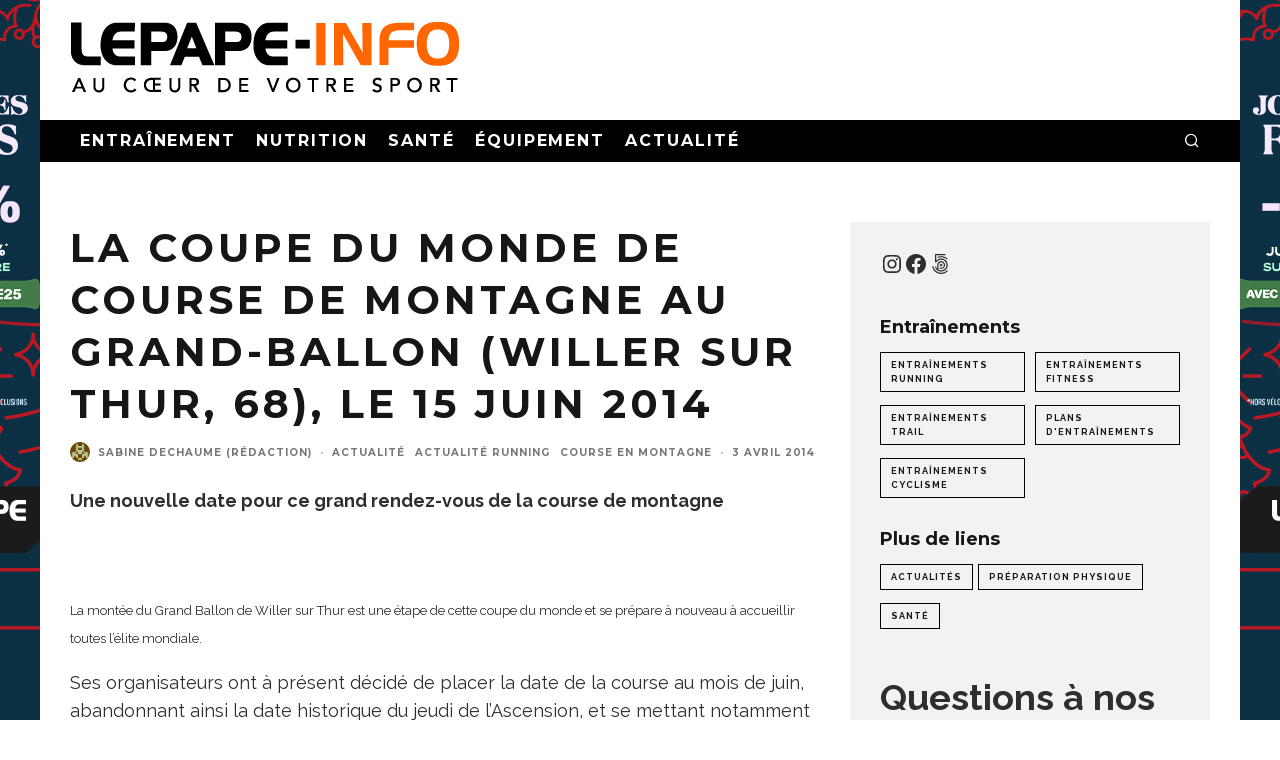

--- FILE ---
content_type: text/html; charset=UTF-8
request_url: https://www.lepape-info.com/actualite/la-coupe-du-monde-de-course-de-montagne-au-grand-ballon-willer-sur-thur-68-le-15-juin-2014/
body_size: 31281
content:
<!DOCTYPE html>
<html lang="fr-FR">
<head>
	<meta charset="UTF-8">
			<meta name="viewport" content="width=device-width, height=device-height, initial-scale=1.0, minimum-scale=1.0">
		<meta name="facebook-domain-verification" content="zhwz2pwvk1g5rt2p9z37zcrsx373en" />
	<link rel="profile" href="https://gmpg.org/xfn/11">
	<title>La coupe du monde de course de montagne au Grand-Ballon (Willer sur Thur, 68), le 15 juin 2014 &#8211; Lepape-Info</title>
<meta name='robots' content='max-image-preview:large' />
<link rel='dns-prefetch' href='//www.googletagmanager.com' />
<link rel='dns-prefetch' href='//fonts.googleapis.com' />
<link rel="alternate" type="application/rss+xml" title="Lepape-Info &raquo; Flux" href="https://www.lepape-info.com/feed/" />
<link rel="alternate" type="application/rss+xml" title="Lepape-Info &raquo; Flux des commentaires" href="https://www.lepape-info.com/comments/feed/" />
<link rel="alternate" type="application/rss+xml" title="Lepape-Info &raquo; La coupe du monde de course de montagne au Grand-Ballon (Willer sur Thur, 68), le 15 juin 2014 Flux des commentaires" href="https://www.lepape-info.com/actualite/la-coupe-du-monde-de-course-de-montagne-au-grand-ballon-willer-sur-thur-68-le-15-juin-2014/feed/" />
<link rel="alternate" title="oEmbed (JSON)" type="application/json+oembed" href="https://www.lepape-info.com/wp-json/oembed/1.0/embed?url=https%3A%2F%2Fwww.lepape-info.com%2Factualite%2Fla-coupe-du-monde-de-course-de-montagne-au-grand-ballon-willer-sur-thur-68-le-15-juin-2014%2F" />
<link rel="alternate" title="oEmbed (XML)" type="text/xml+oembed" href="https://www.lepape-info.com/wp-json/oembed/1.0/embed?url=https%3A%2F%2Fwww.lepape-info.com%2Factualite%2Fla-coupe-du-monde-de-course-de-montagne-au-grand-ballon-willer-sur-thur-68-le-15-juin-2014%2F&#038;format=xml" />
<style id='wp-img-auto-sizes-contain-inline-css' type='text/css'>
img:is([sizes=auto i],[sizes^="auto," i]){contain-intrinsic-size:3000px 1500px}
/*# sourceURL=wp-img-auto-sizes-contain-inline-css */
</style>

<style id='wp-emoji-styles-inline-css' type='text/css'>

	img.wp-smiley, img.emoji {
		display: inline !important;
		border: none !important;
		box-shadow: none !important;
		height: 1em !important;
		width: 1em !important;
		margin: 0 0.07em !important;
		vertical-align: -0.1em !important;
		background: none !important;
		padding: 0 !important;
	}
/*# sourceURL=wp-emoji-styles-inline-css */
</style>
<link rel='stylesheet' id='wp-block-library-css' href='https://www.lepape-info.com/wp-includes/css/dist/block-library/style.min.css?ver=6.9' type='text/css' media='all' />
<style id='wp-block-latest-comments-inline-css' type='text/css'>
ol.wp-block-latest-comments{box-sizing:border-box;margin-left:0}:where(.wp-block-latest-comments:not([style*=line-height] .wp-block-latest-comments__comment)){line-height:1.1}:where(.wp-block-latest-comments:not([style*=line-height] .wp-block-latest-comments__comment-excerpt p)){line-height:1.8}.has-dates :where(.wp-block-latest-comments:not([style*=line-height])),.has-excerpts :where(.wp-block-latest-comments:not([style*=line-height])){line-height:1.5}.wp-block-latest-comments .wp-block-latest-comments{padding-left:0}.wp-block-latest-comments__comment{list-style:none;margin-bottom:1em}.has-avatars .wp-block-latest-comments__comment{list-style:none;min-height:2.25em}.has-avatars .wp-block-latest-comments__comment .wp-block-latest-comments__comment-excerpt,.has-avatars .wp-block-latest-comments__comment .wp-block-latest-comments__comment-meta{margin-left:3.25em}.wp-block-latest-comments__comment-excerpt p{font-size:.875em;margin:.36em 0 1.4em}.wp-block-latest-comments__comment-date{display:block;font-size:.75em}.wp-block-latest-comments .avatar,.wp-block-latest-comments__comment-avatar{border-radius:1.5em;display:block;float:left;height:2.5em;margin-right:.75em;width:2.5em}.wp-block-latest-comments[class*=-font-size] a,.wp-block-latest-comments[style*=font-size] a{font-size:inherit}
/*# sourceURL=https://www.lepape-info.com/wp-includes/blocks/latest-comments/style.min.css */
</style>
<style id='wp-block-paragraph-inline-css' type='text/css'>
.is-small-text{font-size:.875em}.is-regular-text{font-size:1em}.is-large-text{font-size:2.25em}.is-larger-text{font-size:3em}.has-drop-cap:not(:focus):first-letter{float:left;font-size:8.4em;font-style:normal;font-weight:100;line-height:.68;margin:.05em .1em 0 0;text-transform:uppercase}body.rtl .has-drop-cap:not(:focus):first-letter{float:none;margin-left:.1em}p.has-drop-cap.has-background{overflow:hidden}:root :where(p.has-background){padding:1.25em 2.375em}:where(p.has-text-color:not(.has-link-color)) a{color:inherit}p.has-text-align-left[style*="writing-mode:vertical-lr"],p.has-text-align-right[style*="writing-mode:vertical-rl"]{rotate:180deg}
/*# sourceURL=https://www.lepape-info.com/wp-includes/blocks/paragraph/style.min.css */
</style>
<style id='wp-block-social-links-inline-css' type='text/css'>
.wp-block-social-links{background:none;box-sizing:border-box;margin-left:0;padding-left:0;padding-right:0;text-indent:0}.wp-block-social-links .wp-social-link a,.wp-block-social-links .wp-social-link a:hover{border-bottom:0;box-shadow:none;text-decoration:none}.wp-block-social-links .wp-social-link svg{height:1em;width:1em}.wp-block-social-links .wp-social-link span:not(.screen-reader-text){font-size:.65em;margin-left:.5em;margin-right:.5em}.wp-block-social-links.has-small-icon-size{font-size:16px}.wp-block-social-links,.wp-block-social-links.has-normal-icon-size{font-size:24px}.wp-block-social-links.has-large-icon-size{font-size:36px}.wp-block-social-links.has-huge-icon-size{font-size:48px}.wp-block-social-links.aligncenter{display:flex;justify-content:center}.wp-block-social-links.alignright{justify-content:flex-end}.wp-block-social-link{border-radius:9999px;display:block}@media not (prefers-reduced-motion){.wp-block-social-link{transition:transform .1s ease}}.wp-block-social-link{height:auto}.wp-block-social-link a{align-items:center;display:flex;line-height:0}.wp-block-social-link:hover{transform:scale(1.1)}.wp-block-social-links .wp-block-social-link.wp-social-link{display:inline-block;margin:0;padding:0}.wp-block-social-links .wp-block-social-link.wp-social-link .wp-block-social-link-anchor,.wp-block-social-links .wp-block-social-link.wp-social-link .wp-block-social-link-anchor svg,.wp-block-social-links .wp-block-social-link.wp-social-link .wp-block-social-link-anchor:active,.wp-block-social-links .wp-block-social-link.wp-social-link .wp-block-social-link-anchor:hover,.wp-block-social-links .wp-block-social-link.wp-social-link .wp-block-social-link-anchor:visited{color:currentColor;fill:currentColor}:where(.wp-block-social-links:not(.is-style-logos-only)) .wp-social-link{background-color:#f0f0f0;color:#444}:where(.wp-block-social-links:not(.is-style-logos-only)) .wp-social-link-amazon{background-color:#f90;color:#fff}:where(.wp-block-social-links:not(.is-style-logos-only)) .wp-social-link-bandcamp{background-color:#1ea0c3;color:#fff}:where(.wp-block-social-links:not(.is-style-logos-only)) .wp-social-link-behance{background-color:#0757fe;color:#fff}:where(.wp-block-social-links:not(.is-style-logos-only)) .wp-social-link-bluesky{background-color:#0a7aff;color:#fff}:where(.wp-block-social-links:not(.is-style-logos-only)) .wp-social-link-codepen{background-color:#1e1f26;color:#fff}:where(.wp-block-social-links:not(.is-style-logos-only)) .wp-social-link-deviantart{background-color:#02e49b;color:#fff}:where(.wp-block-social-links:not(.is-style-logos-only)) .wp-social-link-discord{background-color:#5865f2;color:#fff}:where(.wp-block-social-links:not(.is-style-logos-only)) .wp-social-link-dribbble{background-color:#e94c89;color:#fff}:where(.wp-block-social-links:not(.is-style-logos-only)) .wp-social-link-dropbox{background-color:#4280ff;color:#fff}:where(.wp-block-social-links:not(.is-style-logos-only)) .wp-social-link-etsy{background-color:#f45800;color:#fff}:where(.wp-block-social-links:not(.is-style-logos-only)) .wp-social-link-facebook{background-color:#0866ff;color:#fff}:where(.wp-block-social-links:not(.is-style-logos-only)) .wp-social-link-fivehundredpx{background-color:#000;color:#fff}:where(.wp-block-social-links:not(.is-style-logos-only)) .wp-social-link-flickr{background-color:#0461dd;color:#fff}:where(.wp-block-social-links:not(.is-style-logos-only)) .wp-social-link-foursquare{background-color:#e65678;color:#fff}:where(.wp-block-social-links:not(.is-style-logos-only)) .wp-social-link-github{background-color:#24292d;color:#fff}:where(.wp-block-social-links:not(.is-style-logos-only)) .wp-social-link-goodreads{background-color:#eceadd;color:#382110}:where(.wp-block-social-links:not(.is-style-logos-only)) .wp-social-link-google{background-color:#ea4434;color:#fff}:where(.wp-block-social-links:not(.is-style-logos-only)) .wp-social-link-gravatar{background-color:#1d4fc4;color:#fff}:where(.wp-block-social-links:not(.is-style-logos-only)) .wp-social-link-instagram{background-color:#f00075;color:#fff}:where(.wp-block-social-links:not(.is-style-logos-only)) .wp-social-link-lastfm{background-color:#e21b24;color:#fff}:where(.wp-block-social-links:not(.is-style-logos-only)) .wp-social-link-linkedin{background-color:#0d66c2;color:#fff}:where(.wp-block-social-links:not(.is-style-logos-only)) .wp-social-link-mastodon{background-color:#3288d4;color:#fff}:where(.wp-block-social-links:not(.is-style-logos-only)) .wp-social-link-medium{background-color:#000;color:#fff}:where(.wp-block-social-links:not(.is-style-logos-only)) .wp-social-link-meetup{background-color:#f6405f;color:#fff}:where(.wp-block-social-links:not(.is-style-logos-only)) .wp-social-link-patreon{background-color:#000;color:#fff}:where(.wp-block-social-links:not(.is-style-logos-only)) .wp-social-link-pinterest{background-color:#e60122;color:#fff}:where(.wp-block-social-links:not(.is-style-logos-only)) .wp-social-link-pocket{background-color:#ef4155;color:#fff}:where(.wp-block-social-links:not(.is-style-logos-only)) .wp-social-link-reddit{background-color:#ff4500;color:#fff}:where(.wp-block-social-links:not(.is-style-logos-only)) .wp-social-link-skype{background-color:#0478d7;color:#fff}:where(.wp-block-social-links:not(.is-style-logos-only)) .wp-social-link-snapchat{background-color:#fefc00;color:#fff;stroke:#000}:where(.wp-block-social-links:not(.is-style-logos-only)) .wp-social-link-soundcloud{background-color:#ff5600;color:#fff}:where(.wp-block-social-links:not(.is-style-logos-only)) .wp-social-link-spotify{background-color:#1bd760;color:#fff}:where(.wp-block-social-links:not(.is-style-logos-only)) .wp-social-link-telegram{background-color:#2aabee;color:#fff}:where(.wp-block-social-links:not(.is-style-logos-only)) .wp-social-link-threads{background-color:#000;color:#fff}:where(.wp-block-social-links:not(.is-style-logos-only)) .wp-social-link-tiktok{background-color:#000;color:#fff}:where(.wp-block-social-links:not(.is-style-logos-only)) .wp-social-link-tumblr{background-color:#011835;color:#fff}:where(.wp-block-social-links:not(.is-style-logos-only)) .wp-social-link-twitch{background-color:#6440a4;color:#fff}:where(.wp-block-social-links:not(.is-style-logos-only)) .wp-social-link-twitter{background-color:#1da1f2;color:#fff}:where(.wp-block-social-links:not(.is-style-logos-only)) .wp-social-link-vimeo{background-color:#1eb7ea;color:#fff}:where(.wp-block-social-links:not(.is-style-logos-only)) .wp-social-link-vk{background-color:#4680c2;color:#fff}:where(.wp-block-social-links:not(.is-style-logos-only)) .wp-social-link-wordpress{background-color:#3499cd;color:#fff}:where(.wp-block-social-links:not(.is-style-logos-only)) .wp-social-link-whatsapp{background-color:#25d366;color:#fff}:where(.wp-block-social-links:not(.is-style-logos-only)) .wp-social-link-x{background-color:#000;color:#fff}:where(.wp-block-social-links:not(.is-style-logos-only)) .wp-social-link-yelp{background-color:#d32422;color:#fff}:where(.wp-block-social-links:not(.is-style-logos-only)) .wp-social-link-youtube{background-color:red;color:#fff}:where(.wp-block-social-links.is-style-logos-only) .wp-social-link{background:none}:where(.wp-block-social-links.is-style-logos-only) .wp-social-link svg{height:1.25em;width:1.25em}:where(.wp-block-social-links.is-style-logos-only) .wp-social-link-amazon{color:#f90}:where(.wp-block-social-links.is-style-logos-only) .wp-social-link-bandcamp{color:#1ea0c3}:where(.wp-block-social-links.is-style-logos-only) .wp-social-link-behance{color:#0757fe}:where(.wp-block-social-links.is-style-logos-only) .wp-social-link-bluesky{color:#0a7aff}:where(.wp-block-social-links.is-style-logos-only) .wp-social-link-codepen{color:#1e1f26}:where(.wp-block-social-links.is-style-logos-only) .wp-social-link-deviantart{color:#02e49b}:where(.wp-block-social-links.is-style-logos-only) .wp-social-link-discord{color:#5865f2}:where(.wp-block-social-links.is-style-logos-only) .wp-social-link-dribbble{color:#e94c89}:where(.wp-block-social-links.is-style-logos-only) .wp-social-link-dropbox{color:#4280ff}:where(.wp-block-social-links.is-style-logos-only) .wp-social-link-etsy{color:#f45800}:where(.wp-block-social-links.is-style-logos-only) .wp-social-link-facebook{color:#0866ff}:where(.wp-block-social-links.is-style-logos-only) .wp-social-link-fivehundredpx{color:#000}:where(.wp-block-social-links.is-style-logos-only) .wp-social-link-flickr{color:#0461dd}:where(.wp-block-social-links.is-style-logos-only) .wp-social-link-foursquare{color:#e65678}:where(.wp-block-social-links.is-style-logos-only) .wp-social-link-github{color:#24292d}:where(.wp-block-social-links.is-style-logos-only) .wp-social-link-goodreads{color:#382110}:where(.wp-block-social-links.is-style-logos-only) .wp-social-link-google{color:#ea4434}:where(.wp-block-social-links.is-style-logos-only) .wp-social-link-gravatar{color:#1d4fc4}:where(.wp-block-social-links.is-style-logos-only) .wp-social-link-instagram{color:#f00075}:where(.wp-block-social-links.is-style-logos-only) .wp-social-link-lastfm{color:#e21b24}:where(.wp-block-social-links.is-style-logos-only) .wp-social-link-linkedin{color:#0d66c2}:where(.wp-block-social-links.is-style-logos-only) .wp-social-link-mastodon{color:#3288d4}:where(.wp-block-social-links.is-style-logos-only) .wp-social-link-medium{color:#000}:where(.wp-block-social-links.is-style-logos-only) .wp-social-link-meetup{color:#f6405f}:where(.wp-block-social-links.is-style-logos-only) .wp-social-link-patreon{color:#000}:where(.wp-block-social-links.is-style-logos-only) .wp-social-link-pinterest{color:#e60122}:where(.wp-block-social-links.is-style-logos-only) .wp-social-link-pocket{color:#ef4155}:where(.wp-block-social-links.is-style-logos-only) .wp-social-link-reddit{color:#ff4500}:where(.wp-block-social-links.is-style-logos-only) .wp-social-link-skype{color:#0478d7}:where(.wp-block-social-links.is-style-logos-only) .wp-social-link-snapchat{color:#fff;stroke:#000}:where(.wp-block-social-links.is-style-logos-only) .wp-social-link-soundcloud{color:#ff5600}:where(.wp-block-social-links.is-style-logos-only) .wp-social-link-spotify{color:#1bd760}:where(.wp-block-social-links.is-style-logos-only) .wp-social-link-telegram{color:#2aabee}:where(.wp-block-social-links.is-style-logos-only) .wp-social-link-threads{color:#000}:where(.wp-block-social-links.is-style-logos-only) .wp-social-link-tiktok{color:#000}:where(.wp-block-social-links.is-style-logos-only) .wp-social-link-tumblr{color:#011835}:where(.wp-block-social-links.is-style-logos-only) .wp-social-link-twitch{color:#6440a4}:where(.wp-block-social-links.is-style-logos-only) .wp-social-link-twitter{color:#1da1f2}:where(.wp-block-social-links.is-style-logos-only) .wp-social-link-vimeo{color:#1eb7ea}:where(.wp-block-social-links.is-style-logos-only) .wp-social-link-vk{color:#4680c2}:where(.wp-block-social-links.is-style-logos-only) .wp-social-link-whatsapp{color:#25d366}:where(.wp-block-social-links.is-style-logos-only) .wp-social-link-wordpress{color:#3499cd}:where(.wp-block-social-links.is-style-logos-only) .wp-social-link-x{color:#000}:where(.wp-block-social-links.is-style-logos-only) .wp-social-link-yelp{color:#d32422}:where(.wp-block-social-links.is-style-logos-only) .wp-social-link-youtube{color:red}.wp-block-social-links.is-style-pill-shape .wp-social-link{width:auto}:root :where(.wp-block-social-links .wp-social-link a){padding:.25em}:root :where(.wp-block-social-links.is-style-logos-only .wp-social-link a){padding:0}:root :where(.wp-block-social-links.is-style-pill-shape .wp-social-link a){padding-left:.6666666667em;padding-right:.6666666667em}.wp-block-social-links:not(.has-icon-color):not(.has-icon-background-color) .wp-social-link-snapchat .wp-block-social-link-label{color:#000}
/*# sourceURL=https://www.lepape-info.com/wp-includes/blocks/social-links/style.min.css */
</style>
<style id='global-styles-inline-css' type='text/css'>
:root{--wp--preset--aspect-ratio--square: 1;--wp--preset--aspect-ratio--4-3: 4/3;--wp--preset--aspect-ratio--3-4: 3/4;--wp--preset--aspect-ratio--3-2: 3/2;--wp--preset--aspect-ratio--2-3: 2/3;--wp--preset--aspect-ratio--16-9: 16/9;--wp--preset--aspect-ratio--9-16: 9/16;--wp--preset--color--black: #000000;--wp--preset--color--cyan-bluish-gray: #abb8c3;--wp--preset--color--white: #ffffff;--wp--preset--color--pale-pink: #f78da7;--wp--preset--color--vivid-red: #cf2e2e;--wp--preset--color--luminous-vivid-orange: #ff6900;--wp--preset--color--luminous-vivid-amber: #fcb900;--wp--preset--color--light-green-cyan: #7bdcb5;--wp--preset--color--vivid-green-cyan: #00d084;--wp--preset--color--pale-cyan-blue: #8ed1fc;--wp--preset--color--vivid-cyan-blue: #0693e3;--wp--preset--color--vivid-purple: #9b51e0;--wp--preset--gradient--vivid-cyan-blue-to-vivid-purple: linear-gradient(135deg,rgb(6,147,227) 0%,rgb(155,81,224) 100%);--wp--preset--gradient--light-green-cyan-to-vivid-green-cyan: linear-gradient(135deg,rgb(122,220,180) 0%,rgb(0,208,130) 100%);--wp--preset--gradient--luminous-vivid-amber-to-luminous-vivid-orange: linear-gradient(135deg,rgb(252,185,0) 0%,rgb(255,105,0) 100%);--wp--preset--gradient--luminous-vivid-orange-to-vivid-red: linear-gradient(135deg,rgb(255,105,0) 0%,rgb(207,46,46) 100%);--wp--preset--gradient--very-light-gray-to-cyan-bluish-gray: linear-gradient(135deg,rgb(238,238,238) 0%,rgb(169,184,195) 100%);--wp--preset--gradient--cool-to-warm-spectrum: linear-gradient(135deg,rgb(74,234,220) 0%,rgb(151,120,209) 20%,rgb(207,42,186) 40%,rgb(238,44,130) 60%,rgb(251,105,98) 80%,rgb(254,248,76) 100%);--wp--preset--gradient--blush-light-purple: linear-gradient(135deg,rgb(255,206,236) 0%,rgb(152,150,240) 100%);--wp--preset--gradient--blush-bordeaux: linear-gradient(135deg,rgb(254,205,165) 0%,rgb(254,45,45) 50%,rgb(107,0,62) 100%);--wp--preset--gradient--luminous-dusk: linear-gradient(135deg,rgb(255,203,112) 0%,rgb(199,81,192) 50%,rgb(65,88,208) 100%);--wp--preset--gradient--pale-ocean: linear-gradient(135deg,rgb(255,245,203) 0%,rgb(182,227,212) 50%,rgb(51,167,181) 100%);--wp--preset--gradient--electric-grass: linear-gradient(135deg,rgb(202,248,128) 0%,rgb(113,206,126) 100%);--wp--preset--gradient--midnight: linear-gradient(135deg,rgb(2,3,129) 0%,rgb(40,116,252) 100%);--wp--preset--font-size--small: 13px;--wp--preset--font-size--medium: 20px;--wp--preset--font-size--large: 36px;--wp--preset--font-size--x-large: 42px;--wp--preset--spacing--20: 0.44rem;--wp--preset--spacing--30: 0.67rem;--wp--preset--spacing--40: 1rem;--wp--preset--spacing--50: 1.5rem;--wp--preset--spacing--60: 2.25rem;--wp--preset--spacing--70: 3.38rem;--wp--preset--spacing--80: 5.06rem;--wp--preset--shadow--natural: 6px 6px 9px rgba(0, 0, 0, 0.2);--wp--preset--shadow--deep: 12px 12px 50px rgba(0, 0, 0, 0.4);--wp--preset--shadow--sharp: 6px 6px 0px rgba(0, 0, 0, 0.2);--wp--preset--shadow--outlined: 6px 6px 0px -3px rgb(255, 255, 255), 6px 6px rgb(0, 0, 0);--wp--preset--shadow--crisp: 6px 6px 0px rgb(0, 0, 0);}:where(.is-layout-flex){gap: 0.5em;}:where(.is-layout-grid){gap: 0.5em;}body .is-layout-flex{display: flex;}.is-layout-flex{flex-wrap: wrap;align-items: center;}.is-layout-flex > :is(*, div){margin: 0;}body .is-layout-grid{display: grid;}.is-layout-grid > :is(*, div){margin: 0;}:where(.wp-block-columns.is-layout-flex){gap: 2em;}:where(.wp-block-columns.is-layout-grid){gap: 2em;}:where(.wp-block-post-template.is-layout-flex){gap: 1.25em;}:where(.wp-block-post-template.is-layout-grid){gap: 1.25em;}.has-black-color{color: var(--wp--preset--color--black) !important;}.has-cyan-bluish-gray-color{color: var(--wp--preset--color--cyan-bluish-gray) !important;}.has-white-color{color: var(--wp--preset--color--white) !important;}.has-pale-pink-color{color: var(--wp--preset--color--pale-pink) !important;}.has-vivid-red-color{color: var(--wp--preset--color--vivid-red) !important;}.has-luminous-vivid-orange-color{color: var(--wp--preset--color--luminous-vivid-orange) !important;}.has-luminous-vivid-amber-color{color: var(--wp--preset--color--luminous-vivid-amber) !important;}.has-light-green-cyan-color{color: var(--wp--preset--color--light-green-cyan) !important;}.has-vivid-green-cyan-color{color: var(--wp--preset--color--vivid-green-cyan) !important;}.has-pale-cyan-blue-color{color: var(--wp--preset--color--pale-cyan-blue) !important;}.has-vivid-cyan-blue-color{color: var(--wp--preset--color--vivid-cyan-blue) !important;}.has-vivid-purple-color{color: var(--wp--preset--color--vivid-purple) !important;}.has-black-background-color{background-color: var(--wp--preset--color--black) !important;}.has-cyan-bluish-gray-background-color{background-color: var(--wp--preset--color--cyan-bluish-gray) !important;}.has-white-background-color{background-color: var(--wp--preset--color--white) !important;}.has-pale-pink-background-color{background-color: var(--wp--preset--color--pale-pink) !important;}.has-vivid-red-background-color{background-color: var(--wp--preset--color--vivid-red) !important;}.has-luminous-vivid-orange-background-color{background-color: var(--wp--preset--color--luminous-vivid-orange) !important;}.has-luminous-vivid-amber-background-color{background-color: var(--wp--preset--color--luminous-vivid-amber) !important;}.has-light-green-cyan-background-color{background-color: var(--wp--preset--color--light-green-cyan) !important;}.has-vivid-green-cyan-background-color{background-color: var(--wp--preset--color--vivid-green-cyan) !important;}.has-pale-cyan-blue-background-color{background-color: var(--wp--preset--color--pale-cyan-blue) !important;}.has-vivid-cyan-blue-background-color{background-color: var(--wp--preset--color--vivid-cyan-blue) !important;}.has-vivid-purple-background-color{background-color: var(--wp--preset--color--vivid-purple) !important;}.has-black-border-color{border-color: var(--wp--preset--color--black) !important;}.has-cyan-bluish-gray-border-color{border-color: var(--wp--preset--color--cyan-bluish-gray) !important;}.has-white-border-color{border-color: var(--wp--preset--color--white) !important;}.has-pale-pink-border-color{border-color: var(--wp--preset--color--pale-pink) !important;}.has-vivid-red-border-color{border-color: var(--wp--preset--color--vivid-red) !important;}.has-luminous-vivid-orange-border-color{border-color: var(--wp--preset--color--luminous-vivid-orange) !important;}.has-luminous-vivid-amber-border-color{border-color: var(--wp--preset--color--luminous-vivid-amber) !important;}.has-light-green-cyan-border-color{border-color: var(--wp--preset--color--light-green-cyan) !important;}.has-vivid-green-cyan-border-color{border-color: var(--wp--preset--color--vivid-green-cyan) !important;}.has-pale-cyan-blue-border-color{border-color: var(--wp--preset--color--pale-cyan-blue) !important;}.has-vivid-cyan-blue-border-color{border-color: var(--wp--preset--color--vivid-cyan-blue) !important;}.has-vivid-purple-border-color{border-color: var(--wp--preset--color--vivid-purple) !important;}.has-vivid-cyan-blue-to-vivid-purple-gradient-background{background: var(--wp--preset--gradient--vivid-cyan-blue-to-vivid-purple) !important;}.has-light-green-cyan-to-vivid-green-cyan-gradient-background{background: var(--wp--preset--gradient--light-green-cyan-to-vivid-green-cyan) !important;}.has-luminous-vivid-amber-to-luminous-vivid-orange-gradient-background{background: var(--wp--preset--gradient--luminous-vivid-amber-to-luminous-vivid-orange) !important;}.has-luminous-vivid-orange-to-vivid-red-gradient-background{background: var(--wp--preset--gradient--luminous-vivid-orange-to-vivid-red) !important;}.has-very-light-gray-to-cyan-bluish-gray-gradient-background{background: var(--wp--preset--gradient--very-light-gray-to-cyan-bluish-gray) !important;}.has-cool-to-warm-spectrum-gradient-background{background: var(--wp--preset--gradient--cool-to-warm-spectrum) !important;}.has-blush-light-purple-gradient-background{background: var(--wp--preset--gradient--blush-light-purple) !important;}.has-blush-bordeaux-gradient-background{background: var(--wp--preset--gradient--blush-bordeaux) !important;}.has-luminous-dusk-gradient-background{background: var(--wp--preset--gradient--luminous-dusk) !important;}.has-pale-ocean-gradient-background{background: var(--wp--preset--gradient--pale-ocean) !important;}.has-electric-grass-gradient-background{background: var(--wp--preset--gradient--electric-grass) !important;}.has-midnight-gradient-background{background: var(--wp--preset--gradient--midnight) !important;}.has-small-font-size{font-size: var(--wp--preset--font-size--small) !important;}.has-medium-font-size{font-size: var(--wp--preset--font-size--medium) !important;}.has-large-font-size{font-size: var(--wp--preset--font-size--large) !important;}.has-x-large-font-size{font-size: var(--wp--preset--font-size--x-large) !important;}
/*# sourceURL=global-styles-inline-css */
</style>
<style id='core-block-supports-inline-css' type='text/css'>
.wp-container-core-social-links-is-layout-16018d1d{justify-content:center;}
/*# sourceURL=core-block-supports-inline-css */
</style>

<style id='classic-theme-styles-inline-css' type='text/css'>
/*! This file is auto-generated */
.wp-block-button__link{color:#fff;background-color:#32373c;border-radius:9999px;box-shadow:none;text-decoration:none;padding:calc(.667em + 2px) calc(1.333em + 2px);font-size:1.125em}.wp-block-file__button{background:#32373c;color:#fff;text-decoration:none}
/*# sourceURL=/wp-includes/css/classic-themes.min.css */
</style>
<link rel='stylesheet' id='wp-components-css' href='https://www.lepape-info.com/wp-includes/css/dist/components/style.min.css?ver=6.9' type='text/css' media='all' />
<link rel='stylesheet' id='wp-preferences-css' href='https://www.lepape-info.com/wp-includes/css/dist/preferences/style.min.css?ver=6.9' type='text/css' media='all' />
<link rel='stylesheet' id='wp-block-editor-css' href='https://www.lepape-info.com/wp-includes/css/dist/block-editor/style.min.css?ver=6.9' type='text/css' media='all' />
<link rel='stylesheet' id='popup-maker-block-library-style-css' href='https://www.lepape-info.com/wp-content/plugins/popup-maker/dist/packages/block-library-style.css?ver=dbea705cfafe089d65f1' type='text/css' media='all' />
<link rel='stylesheet' id='hostinger-reach-subscription-block-css' href='https://www.lepape-info.com/wp-content/plugins/hostinger-reach/frontend/dist/blocks/subscription.css?ver=1766127812' type='text/css' media='all' />
<link rel='stylesheet' id='codetipi-15zine-style-css' href='https://www.lepape-info.com/wp-content/themes/15zine/assets/css/style.min.css?ver=3.3.9.8' type='text/css' media='all' />
<style id='codetipi-15zine-style-inline-css' type='text/css'>
.link-color-wrap > * > a,.link-color-wrap > * > ul a{ color: #1e1e1e;}.link-color-wrap > * > a:hover,.link-color-wrap > * > ul a:hover{ color: #555;}body{ color: #2e2e2e;}.site-footer{ color: #fff;}body{font-size:14px;font-weight:400;line-height:1.6;text-transform:none;}.excerpt{font-size:14px;font-weight:400;line-height:1.6;text-transform:none;}.preview-thumbnail .title, .preview-review .title{font-size:14px;font-weight:700;letter-spacing:0.1em;line-height:1.3;text-transform:uppercase;}.byline{font-size:10px;font-weight:700;letter-spacing:0.1em;line-height:1.3;text-transform:uppercase;}.tipi-button, .button__back__home{font-size:14px;font-weight:700;letter-spacing:0.1em;text-transform:uppercase;}.breadcrumbs{font-size:11px;font-weight:400;letter-spacing:0.1em;text-transform:none;}.secondary-menu-wrap{font-size:14px;font-weight:700;letter-spacing:0.1em;line-height:1;text-transform:uppercase;}.preview-slider.title-s .title{font-size:14px;font-weight:700;letter-spacing:0.1em;line-height:1.3;text-transform:uppercase;}.preview-slider.title-m .title{font-size:14px;font-weight:700;letter-spacing:0.1em;line-height:1.3;text-transform:uppercase;}.preview-slider.title-l .title{font-size:14px;font-weight:700;letter-spacing:0.1em;line-height:1.3;text-transform:uppercase;}.preview-slider.title-xl .title{font-size:14px;font-weight:700;letter-spacing:0.1em;line-height:1.3;text-transform:uppercase;}.preview-grid.title-s .title{font-size:14px;font-weight:700;letter-spacing:0.1em;line-height:1.3;text-transform:uppercase;}.preview-grid.title-m .title{font-size:14px;font-weight:700;letter-spacing:0.1em;line-height:1.3;text-transform:uppercase;}.preview-grid.title-l .title{font-size:14px;font-weight:700;letter-spacing:0.1em;line-height:1.3;text-transform:uppercase;}.preview-classic .title{font-size:14px;font-weight:700;letter-spacing:0.1em;line-height:1.3;text-transform:uppercase;}.preview-2 .title{font-size:14px;font-weight:700;letter-spacing:0.1em;line-height:1.3;text-transform:uppercase;}.entry-content blockquote, .entry-content .wp-block-pullquote p{font-size:18px;font-weight:400;line-height:1.5;text-transform:none;}.hero-wrap .caption, .gallery-block__wrap .caption{font-size:10px;font-weight:400;line-height:1.2;text-transform:none;}.main-navigation{font-size:14px;font-weight:700;letter-spacing:0.12em;line-height:1;text-transform:uppercase;}.hero-meta.tipi-s-typo .title{font-size:18px;font-weight:700;letter-spacing:0.1em;line-height:1.3;text-transform:uppercase;}.hero-meta.tipi-m-typo .title{font-size:18px;font-weight:700;letter-spacing:0.1em;line-height:1.3;text-transform:uppercase;}.hero-meta.tipi-l-typo .title{font-size:18px;font-weight:700;letter-spacing:0.1em;line-height:1.3;text-transform:uppercase;}.entry-content h1{font-size:18px;font-weight:700;letter-spacing:0.1em;line-height:1.3;text-transform:uppercase;}.entry-content h2{font-size:18px;font-weight:700;letter-spacing:0.1em;line-height:1.3;text-transform:uppercase;}.entry-content h3{font-size:14px;font-weight:700;letter-spacing:0.1em;line-height:1.3;text-transform:uppercase;}.entry-content h4{font-size:14px;font-weight:700;letter-spacing:0.1em;line-height:1.3;text-transform:uppercase;}.entry-content h5{font-size:14px;font-weight:700;letter-spacing:0.1em;line-height:1.3;text-transform:uppercase;}.widget-title{font-size:14px;font-weight:700;letter-spacing:0.1em;line-height:1.3;text-transform:uppercase;}.block-title-wrap .title{font-size:18px;font-weight:700;letter-spacing:0.1em;line-height:1.2;text-transform:uppercase;}.block-subtitle{font-size:15px;font-weight:700;letter-spacing:0.1em;line-height:1.3;text-transform:uppercase;}.preview-classic { padding-bottom: 30px; }.block-wrap-classic .block ~ .block .preview-1:first-child { padding-top: 30px; }.preview-thumbnail { padding-bottom: 20px; }.codetipi-15zine-widget .preview-thumbnail { padding-bottom: 15px; }.preview-classic{ border-bottom:1px dotted #f2f2f2;}.preview-classic { margin-bottom: 30px; }.block-wrap-bs-62 .block ~ .block, .block-wrap-classic .block ~ .block .preview-1:first-child { margin-top: 30px; }.block-wrap-classic .block ~ .block .preview-1:first-child{ border-top:1px dotted #f2f2f2;}.preview-classic { margin-bottom: 30px; }.block-wrap-bs-62 .block ~ .block, .block-wrap-classic .block ~ .block .preview-1:first-child { margin-top: 30px; }.preview-thumbnail{ border-bottom:1px dotted #f2f2f2;}.preview-thumbnail { margin-bottom: 20px; }.codetipi-15zine-widget .preview-thumbnail { margin-bottom: 15px; }.main-menu-logo img { width: 110px; }.mm-submenu-2 .mm-51 .menu-wrap > .sub-menu > li > a { color: #f2c231; }.cb-review-box .cb-bar .cb-overlay span { background: #f9db32; }.cb-review-box i { color: #f9db32; }.preview-slider.tile-overlay--1:after, .preview-slider.tile-overlay--2 .meta:after { opacity: 0.25; }.preview-grid.tile-overlay--1:after, .preview-grid.tile-overlay--2 .meta:after { opacity: 0.25; }.main-navigation-border { border-bottom-color: #161616; }.cb-mm-on.cb-menu-light #cb-nav-bar .cb-main-nav > li:hover, .cb-mm-on.cb-menu-dark #cb-nav-bar .cb-main-nav > li:hover { background: #222; }body { background-image: url( https://cdn.lepape-info.com/media/2024/12/Habillage-CHRISTMAS-LEPAPE-INFO.jpg );}body, #respond, .cb-font-body, .font-b { font-family: 'Raleway',sans-serif; }h1, h2, h3, h4, h5, h6, .cb-font-header, .font-h, #bbp-user-navigation, .cb-byline, .product_meta, .price, .woocommerce-review-link, .cart_item, .cart-collaterals .cart_totals th { font-family: 'Montserrat',sans-serif }.main-menu > li > a, .main-menu-wrap .menu-icons > li > a {
		padding-top: 12px;
		padding-bottom: 12px;
	}.secondary-menu-wrap .menu-icons > li > a, .secondary-menu-wrap .secondary-menu > li > a {
		padding-top: 15px;
		padding-bottom: 15px;
	}.site-mob-header:not(.site-mob-header-11) .header-padding .logo-main-wrap, .site-mob-header:not(.site-mob-header-11) .header-padding .icons-wrap a, .site-mob-header-11 .header-padding {
		padding-top: 18px;
		padding-bottom: 18px;
	}.site-header .bg-area {background-color: #ffffff;}.site-header .background {background-position: center center;}.site-header,.site-header a{color: #333;}.grid-spacing { border-top-width: 3px; }@media only screen and (min-width: 481px) {.block-wrap-slider:not(.block-wrap-51) .slider-spacing { margin-right: 3px;}.block--feature.block-wrap-slider .block-inner-style { padding-top: 3px;}}@media only screen and (min-width: 768px) {.grid-spacing { border-right-width: 3px; }.block-wrap-55 .slide { margin-right: 3px!important; }.block-wrap-grid:not(.block-wrap-81) .block { width: calc( 100% + 3px ); }.preview-slider.tile-overlay--1:hover:after, .preview-slider.tile-overlay--2.tile-overlay--gradient:hover:after, .preview-slider.tile-overlay--2:hover .meta:after { opacity: 0.75 ; }.preview-grid.tile-overlay--1:hover:after, .preview-grid.tile-overlay--2.tile-overlay--gradient:hover:after, .preview-grid.tile-overlay--2:hover .meta:after { opacity: 0.75 ; }}@media only screen and (min-width: 1020px) {.site-header .header-padding {
		padding-top: 20px;
		padding-bottom: 20px;
	}body{font-size:18px;}.excerpt{font-size:16px;}.tipi-button, .button__back__home{font-size:12px;}.secondary-menu-wrap{font-size:12px;}.preview-slider.title-s .title{font-size:16px;}.preview-slider.title-m .title{font-size:16px;}.preview-slider.title-l .title{font-size:32px;}.preview-slider.title-xl .title{font-size:38px;}.preview-grid.title-s .title{font-size:16px;}.preview-grid.title-m .title{font-size:16px;}.preview-grid.title-l .title{font-size:32px;}.preview-classic .title{font-size:20px;}.preview-2 .title{font-size:22px;}.entry-content blockquote, .entry-content .wp-block-pullquote p{font-size:30px;}.main-navigation{font-size:16px;}.hero-meta.tipi-s-typo .title{font-size:30px;}.hero-meta.tipi-m-typo .title{font-size:40px;}.hero-meta.tipi-l-typo .title{font-size:50px;}.entry-content h1{font-size:50px;}.entry-content h2{font-size:30px;}.entry-content h3{font-size:24px;}.entry-content h4{font-size:20px;}.entry-content h5{font-size:18px;}.widget-title{font-size:20px;}.block-title-wrap .title{font-size:36px;}}.chapeau{
    font-weight: bold;
    margin-bottom: 80px !important;
}


.question-home-post{
    font-size: 18px;
    font-weight: bold;
}

.question-home-author{
    font-size: 14px;
    font-style: italic;
}

.question-home-extrait{
    font-size: 15px;
}

.question-home{
    margin-bottom: 30px !important;
}


.bloc-cat-home{
  display: flex;
}
 
.section-1, .section-2 {
  width: 50%;
  height: auto;
}

.section-1{
    margin-right:5px;
}

.section-2{
    margin-left:5px;
}

.link-cat-home{
    font-size: 9px;
    display: inline-block;
    border: 1px solid #000;
    padding: 5px 10px;
    margin-top: 13px;
    font-weight: 700;
    letter-spacing: 1px;
    text-transform: uppercase;
    width:100%;
}

.link-cat-home:hover, .other-link-cat-home:hover{
    background: #000;
    color:#fff !important;
}

.bloc-other-links{
    margin-top:30px;
}

.bloc-cat-title{
    font-size:18px;
    font-weight:bold;
}

.other-link-cat-home{
    font-size: 9px;
    display: inline-block;
    border: 1px solid #000;
    padding: 5px 10px;
    margin-top: 13px;
    font-weight: 700;
    letter-spacing: 1px;
    text-transform: uppercase;
}

#pum-201502{
    background-color:rgba(0, 0, 0, 0.8) !important;
}

.pum-container{
    border-radius: 20px !important;
    border: 0 !important;
}
}
/*# sourceURL=codetipi-15zine-style-inline-css */
</style>
<link rel='stylesheet' id='codetipi-15zine-fonts-css' href='https://fonts.googleapis.com/css?family=Montserrat%3A400%2C700%7CRaleway%3A400%2C700&#038;display=swap' type='text/css' media='all' />
<link rel='stylesheet' id='swipebox-css' href='https://www.lepape-info.com/wp-content/themes/15zine/assets/css/swipebox.min.css?ver=1.4.4' type='text/css' media='all' />
<script type="text/javascript" src="https://www.lepape-info.com/wp-includes/js/jquery/jquery.min.js?ver=3.7.1" id="jquery-core-js"></script>
<script type="text/javascript" src="https://www.lepape-info.com/wp-includes/js/jquery/jquery-migrate.min.js?ver=3.4.1" id="jquery-migrate-js"></script>

<!-- Extrait de code de la balise Google (gtag.js) ajouté par Site Kit -->
<!-- Extrait Google Analytics ajouté par Site Kit -->
<script type="text/javascript" src="https://www.googletagmanager.com/gtag/js?id=GT-KVN837W" id="google_gtagjs-js" async></script>
<script type="text/javascript" id="google_gtagjs-js-after">
/* <![CDATA[ */
window.dataLayer = window.dataLayer || [];function gtag(){dataLayer.push(arguments);}
gtag("set","linker",{"domains":["www.lepape-info.com"]});
gtag("js", new Date());
gtag("set", "developer_id.dZTNiMT", true);
gtag("config", "GT-KVN837W");
 window._googlesitekit = window._googlesitekit || {}; window._googlesitekit.throttledEvents = []; window._googlesitekit.gtagEvent = (name, data) => { var key = JSON.stringify( { name, data } ); if ( !! window._googlesitekit.throttledEvents[ key ] ) { return; } window._googlesitekit.throttledEvents[ key ] = true; setTimeout( () => { delete window._googlesitekit.throttledEvents[ key ]; }, 5 ); gtag( "event", name, { ...data, event_source: "site-kit" } ); }; 
//# sourceURL=google_gtagjs-js-after
/* ]]> */
</script>
<link rel="https://api.w.org/" href="https://www.lepape-info.com/wp-json/" /><link rel="alternate" title="JSON" type="application/json" href="https://www.lepape-info.com/wp-json/wp/v2/posts/52793" /><link rel="EditURI" type="application/rsd+xml" title="RSD" href="https://www.lepape-info.com/xmlrpc.php?rsd" />
<meta name="generator" content="WordPress 6.9" />
<link rel="canonical" href="https://www.lepape-info.com/actualite/la-coupe-du-monde-de-course-de-montagne-au-grand-ballon-willer-sur-thur-68-le-15-juin-2014/" />
<link rel='shortlink' href='https://www.lepape-info.com/?p=52793' />
<meta name="generator" content="Site Kit by Google 1.168.0" /><!-- Metadata generated with the Open Graph Protocol Framework plugin 2.1.0 - https://wordpress.org/plugins/open-graph-protocol-framework/ - https://www.itthinx.com/plugins/open-graph-protocol/ --><meta property="og:title" content="La coupe du monde de course de montagne au Grand-Ballon (Willer sur Thur, 68), le 15 juin 2014" />
<meta property="og:locale" content="fr_FR" />
<meta property="og:type" content="article" />
<meta property="og:image" content="https://cdn.lepape-info.com/media/2014/03/gabri.jpg" />
<meta property="og:image:url" content="https://cdn.lepape-info.com/media/2014/03/gabri.jpg" />
<meta property="og:image:secure_url" content="https://cdn.lepape-info.com/media/2014/03/gabri.jpg" />
<meta property="og:image:width" content="1855" />
<meta property="og:image:height" content="1863" />
<meta property="og:url" content="https://www.lepape-info.com/actualite/la-coupe-du-monde-de-course-de-montagne-au-grand-ballon-willer-sur-thur-68-le-15-juin-2014/" />
<meta property="og:site_name" content="Lepape-Info" />
<meta property="og:description" content="La montée du Grand Ballon de Willer sur Thur est une étape de cette coupe du monde et se prépare à nouveau à accueillir toutes l’élite mondiale. Ses organisateurs ont à présent décidé de placer la date de la course au mois de juin, abandonnant ainsi la date historique du jeudi de l’Ascension, et se mettant notamment à l’abri des aléas de la météo et des mouvements de ce jour férié d’une année à l’autre dans le calendrier. Cette date &hellip;" />
<link rel="preload" type="font/woff2" as="font" href="https://www.lepape-info.com/wp-content/themes/15zine/assets/css/15zine/codetipi-15zine.woff2?9oa0lg" crossorigin><link rel="dns-prefetch" href="//fonts.googleapis.com"><link rel="preconnect" href="https://fonts.gstatic.com/" crossorigin>	<meta property="og:title" content="La coupe du monde de course de montagne au Grand-Ballon (Willer sur Thur, 68), le 15 juin 2014">
	<meta property="og:description" content="Actualités et Conseils sportifs">
	<meta property="og:image" content="https://cdn.lepape-info.com/media/2014/03/gabri-1019x1024.jpg">
	<meta property="og:url" content="https://www.lepape-info.com/actualite/la-coupe-du-monde-de-course-de-montagne-au-grand-ballon-willer-sur-thur-68-le-15-juin-2014/">
	<meta name="twitter:card" content="summary_large_image">
	<meta property="og:site_name" content="Lepape-Info">
	<meta property="og:type" content="website">
	<link rel="icon" href="https://cdn.lepape-info.com/media/2025/01/cropped-Sans-titre-1-32x32.jpg" sizes="32x32" />
<link rel="icon" href="https://cdn.lepape-info.com/media/2025/01/cropped-Sans-titre-1-192x192.jpg" sizes="192x192" />
<link rel="apple-touch-icon" href="https://cdn.lepape-info.com/media/2025/01/cropped-Sans-titre-1-180x180.jpg" />
<meta name="msapplication-TileImage" content="https://cdn.lepape-info.com/media/2025/01/cropped-Sans-titre-1-270x270.jpg" />
<style id='codetipi-15zine-logo-inline-css' type='text/css'>
@media only screen and (min-width: 1200px) {.logo-main img{ display:inline-block; width:390px; height:80px;}}
/*# sourceURL=codetipi-15zine-logo-inline-css */
</style>
<style id='codetipi-15zine-mm-style-inline-css' type='text/css'>

			.main-menu-bar-color-1 .main-menu .mm-color.menu-item-130065.active > a,
			.main-menu-bar-color-1.mm-ani-0 .main-menu .mm-color.menu-item-130065:hover > a,
			.main-menu-bar-color-1 .main-menu .current-menu-item.menu-item-130065 > a
			{ background: #222; }.main-navigation .menu-item-130065 .menu-wrap > * { border-top-color: #222!important; }

			.main-menu-bar-color-1 .main-menu .mm-color.menu-item-56607.active > a,
			.main-menu-bar-color-1.mm-ani-0 .main-menu .mm-color.menu-item-56607:hover > a,
			.main-menu-bar-color-1 .main-menu .current-menu-item.menu-item-56607 > a
			{ background: #222; }.main-navigation .menu-item-56607 .menu-wrap > * { border-top-color: #222!important; }

			.main-menu-bar-color-1 .main-menu .mm-color.menu-item-56614.active > a,
			.main-menu-bar-color-1.mm-ani-0 .main-menu .mm-color.menu-item-56614:hover > a,
			.main-menu-bar-color-1 .main-menu .current-menu-item.menu-item-56614 > a
			{ background: #222; }.main-navigation .menu-item-56614 .menu-wrap > * { border-top-color: #222!important; }

			.main-menu-bar-color-1 .main-menu .mm-color.menu-item-56619.active > a,
			.main-menu-bar-color-1.mm-ani-0 .main-menu .mm-color.menu-item-56619:hover > a,
			.main-menu-bar-color-1 .main-menu .current-menu-item.menu-item-56619 > a
			{ background: #222; }.main-navigation .menu-item-56619 .menu-wrap > * { border-top-color: #222!important; }

			.main-menu-bar-color-1 .main-menu .mm-color.menu-item-56622.active > a,
			.main-menu-bar-color-1.mm-ani-0 .main-menu .mm-color.menu-item-56622:hover > a,
			.main-menu-bar-color-1 .main-menu .current-menu-item.menu-item-56622 > a
			{ background: #222; }.main-navigation .menu-item-56622 .menu-wrap > * { border-top-color: #222!important; }
/*# sourceURL=codetipi-15zine-mm-style-inline-css */
</style>
</head>
<body class="wp-singular post-template-default single single-post postid-52793 single-format-standard wp-theme-15zine wp-child-theme-15zine-child mob-fi-tall  cb-body-light cb-footer-dark cb-bg-to-on has--bg body-mob-header-1 site-mob-menu-a-4 site-mob-menu-1 mm-submenu-2">
	<a href=" https://www.lepape.com/promotions-lepape?query_source=site&#038;query_medium=banhome%C3%A9&#038;query_content=Soldes" target="_blank" id="cb-bg-to" class="tipi-bg-da" rel="nofollow"></a>		<div id="cb-outer-container" class="site">
		<header id="mobhead" class="site-header-block site-mob-header tipi-l-0 site-mob-header-1 sticky-menu-1 sticky-top site-skin-2"><div class="bg-area header-padding tipi-row side-spacing tipi-vertical-c">
	<ul class="menu-left icons-wrap tipi-vertical-c">
		<li class="codetipi-15zine-icon vertical-c"><a href="#" class="mob-tr-open" data-target="slide-menu"><i class="codetipi-15zine-i-menu" aria-hidden="true"></i></a></li>	</ul>
	<div class="logo-main-wrap logo-mob-wrap">
		<div class="logo logo-mobile"><a href="https://www.lepape-info.com" data-pin-nopin="true"><img src="https://cdn.lepape-info.com/media/2024/07/Sans-titre-1-02.png" srcset="https://cdn.lepape-info.com/media/2024/07/lepapeinfo-02.png 2x" alt="Lepape-Info"></a></div>	</div>
	<ul class="menu-right icons-wrap tipi-vertical-c">
		<li class="codetipi-15zine-icon cb-icon-search cb-menu-icon vertical-c"><a href="#" data-title="Rechercher" class="tipi-tip tipi-tip-b vertical-c modal-tr" data-type="search"><i class="codetipi-15zine-i-search" aria-hidden="true"></i></a></li>			</ul>
</div>
</header><!-- .site-mob-header --><div id="mob-line" class="tipi-l-0"></div>		<div id="cb-container" class="site-inner container clearfix wrap">
<header id="masthead" class="site-header-block site-header clearfix site-header-1 header-skin-3 site-img-1 mm-ani-1 mm-skin-2 main-menu-skin-1 main-menu-width-3 main-menu-bar-color-1 logo-only-when-stuck main-menu-l"><div class="bg-area">
			<div class="logo-main-wrap header-padding tipi-vertical-c logo-main-wrap-l side-spacing wrap">
			<div class="logo logo-main"><a href="https://www.lepape-info.com" data-pin-nopin="true"><img src="https://cdn.lepape-info.com/media/2024/12/logo12.png" width="390" height="80"></a></div>					</div>
		<div class="background"></div></div>
</header><!-- .site-header --><div id="header-line"></div><nav id="cb-nav-bar" class="main-navigation cb-nav-bar-wrap nav-bar tipi-m-0-down clearfix site-skin-2 mm-ani-1 mm-skin-2 main-menu-bar-color-1 sticky-top sticky-menu sticky-menu-1 logo-only-when-stuck main-menu-l">
	<div class="menu-bg-area">
		<div id="cb-main-menu" class="main-menu-wrap cb-nav-bar-wrap clearfix cb-font-header main-nav-wrap vertical-c side-spacing wrap">
			<div class="logo-menu-wrap logo-menu-wrap-placeholder"></div>			<ul id="menu-main-menu" class="main-menu nav cb-main-nav main-nav clearfix tipi-flex horizontal-menu">
				<li id="menu-item-130065" class="menu-item menu-item-type-taxonomy menu-item-object-category menu-item-has-children dropper drop-it mm-art mm-wrap-11 mm-wrap mm-color mm-sb-left menu-item-130065"><a href="https://www.lepape-info.com/category/entrainement/" data-ppp="3" data-tid="3576"  data-term="category">Entraînement</a><div class="menu mm-11 tipi-row side-spacing" data-mm="11"><div class="menu-wrap menu-wrap-more-10 tipi-flex"><div id="block-wrap-130065" class="block-wrap block-wrap-61 block-to-see block-wrap-classic clearfix ppl-m-3 ppl-s-3 block-css-130065 block--light" data-id="130065"><div class="block-inner-style"><div class="block-inner-box contents"><div class="block-title-wrap cb-module-header"><h2 class="block-title cb-module-title title">Entraînement</h2><a href="https://www.lepape-info.com/category/entrainement/" class="see-all">See All</a></div><div class="block">		<article class="preview-classic separation-border-style stack ani-base tipi-xs-12 preview-61 with-fi post-201772 post type-post status-publish format-standard has-post-thumbnail hentry category-entrainement tag-cerveau tag-entrainement-2 tag-vo2-max">
					<div class="cb-mask mask" style="background:#222;">
			<a href="https://www.lepape-info.com/entrainement/le-lien-mysterieux-entre-vo2-max-et-cerveau/" class="mask-img">
				<img width="360" height="240" src="https://cdn.lepape-info.com/media/2018/04/fotolia_200895563.jpg" class="attachment-codetipi-15zine-360-240 size-codetipi-15zine-360-240 wp-post-image" alt="" decoding="async" fetchpriority="high" srcset="https://cdn.lepape-info.com/media/2018/04/fotolia_200895563.jpg 500w, https://cdn.lepape-info.com/media/2018/04/fotolia_200895563-449x300.jpg 449w" sizes="(max-width: 360px) 100vw, 360px" />			</a>
		</div>
						<div class="cb-meta cb-article-meta meta">
								<h2 class="title cb-post-title">
					<a href="https://www.lepape-info.com/entrainement/le-lien-mysterieux-entre-vo2-max-et-cerveau/">
						Le lien mystérieux entre VO2 Max et cerveau !					</a>
				</h2>
							</div>
		</article>
				<article class="preview-classic separation-border-style stack ani-base tipi-xs-12 preview-61 with-fi post-201751 post type-post status-publish format-standard has-post-thumbnail hentry category-entrainement tag-desentrainement-2 tag-entrainement">
					<div class="cb-mask mask" style="background:#222;">
			<a href="https://www.lepape-info.com/entrainement/pourquoi-prendre-une-longue-pause-pourrait-etre-benefique/" class="mask-img">
				<img width="360" height="240" src="https://cdn.lepape-info.com/media/2021/02/entrainement.png" class="attachment-codetipi-15zine-360-240 size-codetipi-15zine-360-240 wp-post-image" alt="" decoding="async" srcset="https://cdn.lepape-info.com/media/2021/02/entrainement.png 600w, https://cdn.lepape-info.com/media/2021/02/entrainement-451x300.png 451w" sizes="(max-width: 360px) 100vw, 360px" />			</a>
		</div>
						<div class="cb-meta cb-article-meta meta">
								<h2 class="title cb-post-title">
					<a href="https://www.lepape-info.com/entrainement/pourquoi-prendre-une-longue-pause-pourrait-etre-benefique/">
						Pourquoi prendre une longue pause pourrait être bénéfique !					</a>
				</h2>
							</div>
		</article>
				<article class="preview-classic separation-border-style stack ani-base tipi-xs-12 preview-61 with-fi post-201660 post type-post status-publish format-standard has-post-thumbnail hentry category-entrainement-running tag-elasticite-musculaire tag-entrainement tag-performance tag-recuperation">
					<div class="cb-mask mask" style="background:#222;">
			<a href="https://www.lepape-info.com/entrainement/entrainement-running/comment-lelasticite-musculaire-affecte-nos-performances-et-notre-recuperation/" class="mask-img">
				<img width="360" height="240" src="https://cdn.lepape-info.com/media/2025/11/20K-V3-360x240.jpg" class="attachment-codetipi-15zine-360-240 size-codetipi-15zine-360-240 wp-post-image" alt="" decoding="async" srcset="https://cdn.lepape-info.com/media/2025/11/20K-V3-360x240.jpg 360w, https://cdn.lepape-info.com/media/2025/11/20K-V3-720x480.jpg 720w" sizes="(max-width: 360px) 100vw, 360px" />			</a>
		</div>
						<div class="cb-meta cb-article-meta meta">
								<h2 class="title cb-post-title">
					<a href="https://www.lepape-info.com/entrainement/entrainement-running/comment-lelasticite-musculaire-affecte-nos-performances-et-notre-recuperation/">
						Comment l&rsquo;élasticité musculaire affecte nos performances et notre récupération					</a>
				</h2>
							</div>
		</article>
		</div></div></div></div>
<ul class="sub-menu">
	<li id="menu-item-103551" class="menu-item menu-item-type-post_type menu-item-object-page dropper standard-drop menu-item-103551"><a href="https://www.lepape-info.com/tous-nos-plans-dentrainement/">Tous nos plans d&rsquo;entraînement</a></li>
	<li id="menu-item-56598" class="menu-item menu-item-type-taxonomy menu-item-object-category dropper drop-it menu-item-56598"><a href="https://www.lepape-info.com/category/entrainement/entrainement-running/" class="block-more block-mm-init block-changer block-mm-changer" data-title="Entraînement running" data-url="https://www.lepape-info.com/category/entrainement/entrainement-running/" data-subtitle="Tous les conseils pour les débutants en course à pied, les coureurs qui souhaitent progresser ainsi que les runners souhaitant préparer des compétitions telles que les trails, ultra, marathon, semi marathon, 10 Km..." data-count="898" data-tid="97"  data-term="category">Entraînement Running</a></li>
	<li id="menu-item-146573" class="menu-item menu-item-type-custom menu-item-object-custom dropper standard-drop menu-item-146573"><a href="https://www.lepape-info.com/category/entrainement/entrainement-running/entrainement-trail/">Entraînement Trail</a></li>
	<li id="menu-item-130066" class="menu-item menu-item-type-taxonomy menu-item-object-category dropper drop-it menu-item-130066"><a href="https://www.lepape-info.com/category/entrainement/entrainement-cyclisme/" class="block-more block-mm-init block-changer block-mm-changer" data-title="Entraînement cyclisme" data-url="https://www.lepape-info.com/category/entrainement/entrainement-cyclisme/" data-subtitle="" data-count="211" data-tid="3228"  data-term="category">Entraînement Cyclisme</a></li>
	<li id="menu-item-56602" class="menu-item menu-item-type-taxonomy menu-item-object-category dropper drop-it menu-item-56602"><a href="https://www.lepape-info.com/category/entrainement/forme/" class="block-more block-mm-init block-changer block-mm-changer" data-title="Entraînement fitness" data-url="https://www.lepape-info.com/category/entrainement/forme/" data-subtitle="Tous les conseils, astuces et exercices dédiés à la préparation et aux entraînements en salle" data-count="243" data-tid="88"  data-term="category">Entraînement Fitness</a></li>
	<li id="menu-item-175765" class="menu-item menu-item-type-taxonomy menu-item-object-category dropper drop-it menu-item-175765"><a href="https://www.lepape-info.com/category/entrainement/entrainement_champions/" class="block-more block-mm-init block-changer block-mm-changer" data-title="Entraînement de Champion(ne)s !" data-url="https://www.lepape-info.com/category/entrainement/entrainement_champions/" data-subtitle="Cette rubrique a pour objet de présenter de manière synthétique la carrière de grands champions : passés, contemporains ou actuels et de donner un aperçu de leur philosophie d’entraînement.
Ce voyage à travers l’histoire  de l’entraînement de grands champions nous permettra d’observer les multiples approches et méthodologies qui amènent à la performance. 
Alors rendez -vous chaque semaine pour vous parler de nos grands et grandes championnes à travers le temps.
" data-count="17" data-tid="5551"  data-term="category">Entraînement de Champion(ne)s !</a></li>
	<li id="menu-item-56604" class="menu-item menu-item-type-custom menu-item-object-custom dropper standard-drop menu-item-56604"><a href="/outils-de-calcul#outil-fcm">Calculer sa FCM</a></li>
	<li id="menu-item-131785" class="menu-item menu-item-type-custom menu-item-object-custom dropper standard-drop menu-item-131785"><a href="https://www.lepape-info.com/entrainement/entrainement-running/progresser/test-de-vma-pour-les-plans-dentrainement-de-jc-vollmer/">Calculer sa VMA</a></li>
	<li id="menu-item-93256" class="menu-item menu-item-type-taxonomy menu-item-object-vos-questions dropper drop-it menu-item-93256"><a href="https://www.lepape-info.com/vos-questions/entrainement-running/" class="block-more block-mm-init block-changer block-mm-changer" data-title="Entraînement running" data-url="https://www.lepape-info.com/vos-questions/entrainement-running/" data-subtitle="Posez des questions et trouvez des renseignements sur tout ce qui concerne l&#039;entraînement pour la course à pied, le trail ..." data-count="349" data-tid="6837"  data-term="vos-questions">Q/R Entraînement</a></li>
</ul></div></div>
</li>
<li id="menu-item-56607" class="menu-item menu-item-type-taxonomy menu-item-object-category menu-item-has-children dropper drop-it mm-art mm-wrap-11 mm-wrap mm-color mm-sb-left menu-item-56607"><a href="https://www.lepape-info.com/category/nutrition/" data-ppp="3" data-tid="32"  data-term="category">Nutrition</a><div class="menu mm-11 tipi-row side-spacing" data-mm="11"><div class="menu-wrap menu-wrap-more-10 tipi-flex"><div id="block-wrap-56607" class="block-wrap block-wrap-61 block-to-see block-wrap-classic clearfix ppl-m-3 ppl-s-3 block-css-56607 block--light" data-id="56607"><div class="block-inner-style"><div class="block-inner-box contents"><div class="block-title-wrap cb-module-header"><h2 class="block-title cb-module-title title">Nutrition</h2><a href="https://www.lepape-info.com/category/nutrition/" class="see-all">See All</a></div><div class="block">		<article class="preview-classic separation-border-style stack ani-base tipi-xs-12 preview-61 with-fi post-201768 post type-post status-publish format-standard has-post-thumbnail hentry category-nutrition category-manger-equilibre tag-nutrition-2 tag-sportif">
					<div class="cb-mask mask" style="background:#222;">
			<a href="https://www.lepape-info.com/nutrition/pourquoi-le-sportif-a-t-il-des-envies-de-manger-sans-raison/" class="mask-img">
				<img width="358" height="240" src="https://cdn.lepape-info.com/media/2018/08/nutrition_50ans.png" class="attachment-codetipi-15zine-360-240 size-codetipi-15zine-360-240 wp-post-image" alt="" decoding="async" srcset="https://cdn.lepape-info.com/media/2018/08/nutrition_50ans.png 697w, https://cdn.lepape-info.com/media/2018/08/nutrition_50ans-447x300.png 447w, https://cdn.lepape-info.com/media/2018/08/nutrition_50ans-600x402.png 600w" sizes="(max-width: 358px) 100vw, 358px" />			</a>
		</div>
						<div class="cb-meta cb-article-meta meta">
								<h2 class="title cb-post-title">
					<a href="https://www.lepape-info.com/nutrition/pourquoi-le-sportif-a-t-il-des-envies-de-manger-sans-raison/">
						Pourquoi le sportif a-t-il des envies de manger « sans raison » ?					</a>
				</h2>
							</div>
		</article>
				<article class="preview-classic separation-border-style stack ani-base tipi-xs-12 preview-61 with-fi post-201756 post type-post status-publish format-standard has-post-thumbnail hentry category-nutrition category-dietetique-de-leffort tag-cyclisme tag-nutrition-2 tag-ravitaillement">
					<div class="cb-mask mask" style="background:#222;">
			<a href="https://www.lepape-info.com/nutrition/cyclistes-pourquoi-votre-ravitaillement-est-important-en-hiver/" class="mask-img">
				<img width="360" height="240" src="https://cdn.lepape-info.com/media/2019/11/cyclisme.jpg" class="attachment-codetipi-15zine-360-240 size-codetipi-15zine-360-240 wp-post-image" alt="" decoding="async" srcset="https://cdn.lepape-info.com/media/2019/11/cyclisme.jpg 690w, https://cdn.lepape-info.com/media/2019/11/cyclisme-450x300.jpg 450w, https://cdn.lepape-info.com/media/2019/11/cyclisme-600x399.jpg 600w" sizes="(max-width: 360px) 100vw, 360px" />			</a>
		</div>
						<div class="cb-meta cb-article-meta meta">
								<h2 class="title cb-post-title">
					<a href="https://www.lepape-info.com/nutrition/cyclistes-pourquoi-votre-ravitaillement-est-important-en-hiver/">
						Cyclistes, pourquoi votre ravitaillement est important en hiver					</a>
				</h2>
							</div>
		</article>
				<article class="preview-classic separation-border-style stack ani-base tipi-xs-12 preview-61 with-fi post-201700 post type-post status-publish format-standard has-post-thumbnail hentry category-nutrition category-dietetique-de-leffort category-recettes tag-nutrition-2 tag-pain-perdu">
					<div class="cb-mask mask" style="background:#222;">
			<a href="https://www.lepape-info.com/nutrition/pain-perdu/" class="mask-img">
				<img width="360" height="240" src="https://cdn.lepape-info.com/media/2016/05/Pain.jpg" class="attachment-codetipi-15zine-360-240 size-codetipi-15zine-360-240 wp-post-image" alt="" decoding="async" srcset="https://cdn.lepape-info.com/media/2016/05/Pain.jpg 1125w, https://cdn.lepape-info.com/media/2016/05/Pain-450x300.jpg 450w, https://cdn.lepape-info.com/media/2016/05/Pain-1024x682.jpg 1024w, https://cdn.lepape-info.com/media/2016/05/Pain-600x400.jpg 600w" sizes="(max-width: 360px) 100vw, 360px" />			</a>
		</div>
						<div class="cb-meta cb-article-meta meta">
								<h2 class="title cb-post-title">
					<a href="https://www.lepape-info.com/nutrition/pain-perdu/">
						Pain perdu					</a>
				</h2>
							</div>
		</article>
		</div></div></div></div>
<ul class="sub-menu">
	<li id="menu-item-56608" class="menu-item menu-item-type-taxonomy menu-item-object-category dropper drop-it menu-item-56608"><a href="https://www.lepape-info.com/category/nutrition/manger-equilibre/" class="block-more block-mm-init block-changer block-mm-changer" data-title="Manger équilibré" data-url="https://www.lepape-info.com/category/nutrition/manger-equilibre/" data-subtitle="Surveillez votre alimentation et son équilibre grâce à des conseils, recettes et autres astuces de nos experts en diététique. " data-count="298" data-tid="33"  data-term="category">Manger équilibré</a></li>
	<li id="menu-item-56609" class="menu-item menu-item-type-taxonomy menu-item-object-category dropper drop-it menu-item-56609"><a href="https://www.lepape-info.com/category/nutrition/dietetique-de-leffort/" class="block-more block-mm-init block-changer block-mm-changer" data-title="Diététique de l&#039;effort" data-url="https://www.lepape-info.com/category/nutrition/dietetique-de-leffort/" data-subtitle="La diététique au cœur de l&#039;effort et de la course . Suivez les conseils de nos experts pour gérer au mieux votre alimentation avant, pendant et après la course." data-count="405" data-tid="34"  data-term="category">Diététique de l&rsquo;effort</a></li>
	<li id="menu-item-56610" class="menu-item menu-item-type-taxonomy menu-item-object-category dropper drop-it menu-item-56610"><a href="https://www.lepape-info.com/category/nutrition/mincir/" class="block-more block-mm-init block-changer block-mm-changer" data-title="Mincir" data-url="https://www.lepape-info.com/category/nutrition/mincir/" data-subtitle="Perdre du poids, se sentir mince, maigrir : apprenez à faire cela de façon saine et sans passer par le régime yoyo." data-count="75" data-tid="41"  data-term="category">Mincir</a></li>
	<li id="menu-item-93254" class="menu-item menu-item-type-taxonomy menu-item-object-vos-questions dropper drop-it menu-item-93254"><a href="https://www.lepape-info.com/vos-questions/nutrition/" class="block-more block-mm-init block-changer block-mm-changer" data-title="Nutrition" data-url="https://www.lepape-info.com/vos-questions/nutrition/" data-subtitle="Besoin de conseils pour bien se nourrir avant une course, trouvez les bons menus pour progresser ou perdre du poids, demandez conseil à notre expert diététique" data-count="26" data-tid="6834"  data-term="vos-questions">Q/R Nutrition</a></li>
	<li id="menu-item-56612" class="menu-item menu-item-type-custom menu-item-object-custom dropper standard-drop menu-item-56612"><a href="/outils-de-calcul#outil-imc">Calculer son IMC</a></li>
	<li id="menu-item-56613" class="menu-item menu-item-type-custom menu-item-object-custom dropper standard-drop menu-item-56613"><a href="/outils-de-calcul#outil-poids">Calculer son poids idéal</a></li>
</ul></div></div>
</li>
<li id="menu-item-56614" class="menu-item menu-item-type-taxonomy menu-item-object-category menu-item-has-children dropper drop-it mm-art mm-wrap-11 mm-wrap mm-color mm-sb-left menu-item-56614"><a href="https://www.lepape-info.com/category/sante/" data-ppp="3" data-tid="40"  data-term="category">Santé</a><div class="menu mm-11 tipi-row side-spacing" data-mm="11"><div class="menu-wrap menu-wrap-more-10 tipi-flex"><div id="block-wrap-56614" class="block-wrap block-wrap-61 block-to-see block-wrap-classic clearfix ppl-m-3 ppl-s-3 block-css-56614 block--light" data-id="56614"><div class="block-inner-style"><div class="block-inner-box contents"><div class="block-title-wrap cb-module-header"><h2 class="block-title cb-module-title title">Santé</h2><a href="https://www.lepape-info.com/category/sante/" class="see-all">See All</a></div><div class="block">		<article class="preview-classic separation-border-style stack ani-base tipi-xs-12 preview-61 with-fi post-201413 post type-post status-publish format-standard has-post-thumbnail hentry category-sante category-comprendre-son-corps tag-massage-suedois tag-recuperation">
					<div class="cb-mask mask" style="background:#222;">
			<a href="https://www.lepape-info.com/sante/recuperation-et-hygiene-de-vie-le-massage-suedois-interet-pour-une-pratique-sportive-et-de-sante/" class="mask-img">
				<img width="360" height="240" src="https://cdn.lepape-info.com/media/2019/10/AdobeStock_266232132.jpeg" class="attachment-codetipi-15zine-360-240 size-codetipi-15zine-360-240 wp-post-image" alt="" decoding="async" srcset="https://cdn.lepape-info.com/media/2019/10/AdobeStock_266232132.jpeg 6000w, https://cdn.lepape-info.com/media/2019/10/AdobeStock_266232132-450x300.jpeg 450w, https://cdn.lepape-info.com/media/2019/10/AdobeStock_266232132-1024x682.jpeg 1024w, https://cdn.lepape-info.com/media/2019/10/AdobeStock_266232132-600x400.jpeg 600w" sizes="(max-width: 360px) 100vw, 360px" />			</a>
		</div>
						<div class="cb-meta cb-article-meta meta">
								<h2 class="title cb-post-title">
					<a href="https://www.lepape-info.com/sante/recuperation-et-hygiene-de-vie-le-massage-suedois-interet-pour-une-pratique-sportive-et-de-sante/">
						Récupération et hygiène de vie &#8211; le massage suédois : Intérêt pour une pratique sportive et de santé					</a>
				</h2>
							</div>
		</article>
				<article class="preview-classic separation-border-style stack ani-base tipi-xs-12 preview-61 with-fi post-201307 post type-post status-publish format-standard has-post-thumbnail hentry category-sante category-comprendre-son-corps tag-bien-etre-2 tag-massotherapie tag-recuperation tag-tag-sante">
					<div class="cb-mask mask" style="background:#222;">
			<a href="https://www.lepape-info.com/sante/la-massotherapie-au-service-du-sportif/" class="mask-img">
				<img width="360" height="240" src="https://cdn.lepape-info.com/media/2019/10/AdobeStock_266232132.jpeg" class="attachment-codetipi-15zine-360-240 size-codetipi-15zine-360-240 wp-post-image" alt="" decoding="async" srcset="https://cdn.lepape-info.com/media/2019/10/AdobeStock_266232132.jpeg 6000w, https://cdn.lepape-info.com/media/2019/10/AdobeStock_266232132-450x300.jpeg 450w, https://cdn.lepape-info.com/media/2019/10/AdobeStock_266232132-1024x682.jpeg 1024w, https://cdn.lepape-info.com/media/2019/10/AdobeStock_266232132-600x400.jpeg 600w" sizes="(max-width: 360px) 100vw, 360px" />			</a>
		</div>
						<div class="cb-meta cb-article-meta meta">
								<h2 class="title cb-post-title">
					<a href="https://www.lepape-info.com/sante/la-massotherapie-au-service-du-sportif/">
						La massothérapie au service du sportif					</a>
				</h2>
							</div>
		</article>
				<article class="preview-classic separation-border-style stack ani-base tipi-xs-12 preview-61 with-fi post-200929 post type-post status-publish format-standard has-post-thumbnail hentry category-comprendre-son-corps category-nutrition tag-nutrition-2 tag-operation-chirurgicale">
					<div class="cb-mask mask" style="background:#222;">
			<a href="https://www.lepape-info.com/nutrition/soin-nutritionnel-avant-une-operation-chirurgicale-comment-le-sportif-peut-il-participer/" class="mask-img">
				<img width="360" height="240" src="https://cdn.lepape-info.com/media/2017/04/blessure-mollet-fotolia.jpg" class="attachment-codetipi-15zine-360-240 size-codetipi-15zine-360-240 wp-post-image" alt="" decoding="async" srcset="https://cdn.lepape-info.com/media/2017/04/blessure-mollet-fotolia.jpg 500w, https://cdn.lepape-info.com/media/2017/04/blessure-mollet-fotolia-449x300.jpg 449w" sizes="(max-width: 360px) 100vw, 360px" />			</a>
		</div>
						<div class="cb-meta cb-article-meta meta">
								<h2 class="title cb-post-title">
					<a href="https://www.lepape-info.com/nutrition/soin-nutritionnel-avant-une-operation-chirurgicale-comment-le-sportif-peut-il-participer/">
						Soin nutritionnel avant une opération chirurgicale : comment le sportif peut-il participer ?					</a>
				</h2>
							</div>
		</article>
		</div></div></div></div>
<ul class="sub-menu">
	<li id="menu-item-56615" class="menu-item menu-item-type-taxonomy menu-item-object-category dropper drop-it menu-item-56615"><a href="https://www.lepape-info.com/category/sante/se-soigner-se-proteger/" class="block-more block-mm-init block-changer block-mm-changer" data-title="Se soigner - Se protéger" data-url="https://www.lepape-info.com/category/sante/se-soigner-se-proteger/" data-subtitle="Tous nos conseils et information pour prendre soin de votre corps et de votre santé de coureur à pied, trailer..." data-count="291" data-tid="43"  data-term="category">Se soigner et se protéger</a></li>
	<li id="menu-item-56616" class="menu-item menu-item-type-taxonomy menu-item-object-category dropper drop-it menu-item-56616"><a href="https://www.lepape-info.com/category/sante/comprendre-son-corps/" class="block-more block-mm-init block-changer block-mm-changer" data-title="Comprendre son corps" data-url="https://www.lepape-info.com/category/sante/comprendre-son-corps/" data-subtitle="Apprenez à comprendre votre corps avec nos articles dédiés à la physiologie et à l&#039;information sur le bien être et le sport." data-count="252" data-tid="44"  data-term="category">Comprendre son corps</a></li>
	<li id="menu-item-56617" class="menu-item menu-item-type-taxonomy menu-item-object-category dropper drop-it menu-item-56617"><a href="https://www.lepape-info.com/category/sante/se-motiver/" class="block-more block-mm-init block-changer block-mm-changer" data-title="Se motiver" data-url="https://www.lepape-info.com/category/sante/se-motiver/" data-subtitle="Tous nos conseils pour vous motiver ou vous remotiver dans votre sport et pourquoi pas dans votre vie professionnelle et personnelle." data-count="48" data-tid="45"  data-term="category">Se motiver</a></li>
	<li id="menu-item-93253" class="menu-item menu-item-type-taxonomy menu-item-object-vos-questions dropper drop-it menu-item-93253"><a href="https://www.lepape-info.com/vos-questions/medecine-sante/" class="block-more block-mm-init block-changer block-mm-changer" data-title="Santé" data-url="https://www.lepape-info.com/vos-questions/medecine-sante/" data-subtitle="Posez des questions et trouvez des renseignements, grâce à notre expert médecine, sur tout ce qui touche à la santé du coureur à pied" data-count="326" data-tid="1077"  data-term="vos-questions">Q/R Santé</a></li>
</ul></div></div>
</li>
<li id="menu-item-56619" class="menu-item menu-item-type-taxonomy menu-item-object-category menu-item-has-children dropper drop-it mm-art mm-wrap-11 mm-wrap mm-color mm-sb-left menu-item-56619"><a href="https://www.lepape-info.com/category/equipement/" data-ppp="3" data-tid="46"  data-term="category">Équipement</a><div class="menu mm-11 tipi-row side-spacing" data-mm="11"><div class="menu-wrap menu-wrap-more-10 tipi-flex"><div id="block-wrap-56619" class="block-wrap block-wrap-61 block-to-see block-wrap-classic clearfix ppl-m-3 ppl-s-3 block-css-56619 block--light" data-id="56619"><div class="block-inner-style"><div class="block-inner-box contents"><div class="block-title-wrap cb-module-header"><h2 class="block-title cb-module-title title">Équipement</h2><a href="https://www.lepape-info.com/category/equipement/" class="see-all">See All</a></div><div class="block">		<article class="preview-classic separation-border-style stack ani-base tipi-xs-12 preview-61 with-fi post-200900 post type-post status-publish format-standard has-post-thumbnail hentry category-actualite category-equipement tag-actualite-2 tag-bandeau-de-froid tag-equipement-2">
					<div class="cb-mask mask" style="background:#222;">
			<a href="https://www.lepape-info.com/equipement/quel-credit-pour-les-bandeaux-de-froid/" class="mask-img">
				<img width="240" height="240" src="https://cdn.lepape-info.com/media/2024/10/BANDEAU-OMIUS.jpg" class="attachment-codetipi-15zine-360-240 size-codetipi-15zine-360-240 wp-post-image" alt="" decoding="async" srcset="https://cdn.lepape-info.com/media/2024/10/BANDEAU-OMIUS.jpg 429w, https://cdn.lepape-info.com/media/2024/10/BANDEAU-OMIUS-300x300.jpg 300w, https://cdn.lepape-info.com/media/2024/10/BANDEAU-OMIUS-150x150.jpg 150w" sizes="(max-width: 240px) 100vw, 240px" />			</a>
		</div>
						<div class="cb-meta cb-article-meta meta">
								<h2 class="title cb-post-title">
					<a href="https://www.lepape-info.com/equipement/quel-credit-pour-les-bandeaux-de-froid/">
						Quel crédit pour les bandeaux de froid ?					</a>
				</h2>
							</div>
		</article>
				<article class="preview-classic separation-border-style stack ani-base tipi-xs-12 preview-61 with-fi post-200839 post type-post status-publish format-standard has-post-thumbnail hentry category-equipement category-tests-produits category-chaussures-tests-produits tag-equipement-2 tag-lea-coninx tag-saucony-hurricane-24 tag-test-chaussure">
					<div class="cb-mask mask" style="background:#222;">
			<a href="https://www.lepape-info.com/equipement/test-de-la-chaussure-saucony-hurricane-24/" class="mask-img">
				<img width="166" height="240" src="https://cdn.lepape-info.com/media/2024/09/TEST-LEA.jpg" class="attachment-codetipi-15zine-360-240 size-codetipi-15zine-360-240 wp-post-image" alt="" decoding="async" srcset="https://cdn.lepape-info.com/media/2024/09/TEST-LEA.jpg 750w, https://cdn.lepape-info.com/media/2024/09/TEST-LEA-208x300.jpg 208w, https://cdn.lepape-info.com/media/2024/09/TEST-LEA-708x1024.jpg 708w, https://cdn.lepape-info.com/media/2024/09/TEST-LEA-311x450.jpg 311w" sizes="(max-width: 166px) 100vw, 166px" />			</a>
		</div>
						<div class="cb-meta cb-article-meta meta">
								<h2 class="title cb-post-title">
					<a href="https://www.lepape-info.com/equipement/test-de-la-chaussure-saucony-hurricane-24/">
						Test de la chaussure Saucony Hurricane 24					</a>
				</h2>
							</div>
		</article>
				<article class="preview-classic separation-border-style stack ani-base tipi-xs-12 preview-61 with-fi post-200791 post type-post status-publish format-standard has-post-thumbnail hentry category-equipement category-tests-produits category-textile tag-equipement-2 tag-maillot tag-mille-gt-s11-assos tag-test-produit tag-textile-2">
					<div class="cb-mask mask" style="background:#222;">
			<a href="https://www.lepape-info.com/equipement/test-du-maillot-pour-velo-mille-gt-s11-assos/" class="mask-img">
				<img width="180" height="240" src="https://cdn.lepape-info.com/media/2024/06/PHOTO-TEST.jpg" class="attachment-codetipi-15zine-360-240 size-codetipi-15zine-360-240 wp-post-image" alt="" decoding="async" srcset="https://cdn.lepape-info.com/media/2024/06/PHOTO-TEST.jpg 1200w, https://cdn.lepape-info.com/media/2024/06/PHOTO-TEST-225x300.jpg 225w, https://cdn.lepape-info.com/media/2024/06/PHOTO-TEST-768x1024.jpg 768w, https://cdn.lepape-info.com/media/2024/06/PHOTO-TEST-1152x1536.jpg 1152w, https://cdn.lepape-info.com/media/2024/06/PHOTO-TEST-338x450.jpg 338w" sizes="(max-width: 180px) 100vw, 180px" />			</a>
		</div>
						<div class="cb-meta cb-article-meta meta">
								<h2 class="title cb-post-title">
					<a href="https://www.lepape-info.com/equipement/test-du-maillot-pour-velo-mille-gt-s11-assos/">
						Test du maillot pour vélo Mille GT S11 Assos					</a>
				</h2>
							</div>
		</article>
		</div></div></div></div>
<ul class="sub-menu">
	<li id="menu-item-56620" class="menu-item menu-item-type-taxonomy menu-item-object-category dropper drop-it menu-item-56620"><a href="https://www.lepape-info.com/category/equipement/actualite-equipement/" class="block-more block-mm-init block-changer block-mm-changer" data-title="Actualité produit" data-url="https://www.lepape-info.com/category/equipement/actualite-equipement/" data-subtitle="Découvrez les dernières actualités en matière d&#039;équipement." data-count="17" data-tid="1273"  data-term="category">Actualité produit</a></li>
	<li id="menu-item-56621" class="menu-item menu-item-type-taxonomy menu-item-object-category dropper drop-it menu-item-56621"><a href="https://www.lepape-info.com/category/equipement/tests-produits/" class="block-more block-mm-init block-changer block-mm-changer" data-title="Tests produits" data-url="https://www.lepape-info.com/category/equipement/tests-produits/" data-subtitle="Chaussures, textiles, montres... Tous nos produits passent au crible de nos testeurs qui vous livrent leur avis pour vous aider à choisir." data-count="106" data-tid="1006"  data-term="category">Tests produits</a></li>
	<li id="menu-item-93257" class="menu-item menu-item-type-taxonomy menu-item-object-vos-questions dropper drop-it menu-item-93257"><a href="https://www.lepape-info.com/vos-questions/equipement/" class="block-more block-mm-init block-changer block-mm-changer" data-title="Equipement" data-url="https://www.lepape-info.com/vos-questions/equipement/" data-subtitle="" data-count="35" data-tid="6835"  data-term="vos-questions">Q/R Équipement</a></li>
</ul></div></div>
</li>
<li id="menu-item-56622" class="menu-item menu-item-type-taxonomy menu-item-object-category current-post-ancestor current-menu-parent current-post-parent menu-item-has-children dropper drop-it mm-art mm-wrap-11 mm-wrap mm-color mm-sb-left menu-item-56622"><a href="https://www.lepape-info.com/category/actualite/" data-ppp="3" data-tid="89"  data-term="category">Actualité</a><div class="menu mm-11 tipi-row side-spacing" data-mm="11"><div class="menu-wrap menu-wrap-more-10 tipi-flex"><div id="block-wrap-56622" class="block-wrap block-wrap-61 block-to-see block-wrap-classic clearfix ppl-m-3 ppl-s-3 block-css-56622 block--light" data-id="56622"><div class="block-inner-style"><div class="block-inner-box contents"><div class="block-title-wrap cb-module-header"><h2 class="block-title cb-module-title title">Actualité</h2><a href="https://www.lepape-info.com/category/actualite/" class="see-all">See All</a></div><div class="block">		<article class="preview-classic separation-border-style stack ani-base tipi-xs-12 preview-61 with-fi post-201798 post type-post status-publish format-standard has-post-thumbnail hentry category-actualite-running tag-actualite tag-andreas-almgren tag-eilish-mccolgan tag-record-deurope tag-running">
					<div class="cb-mask mask" style="background:#222;">
			<a href="https://www.lepape-info.com/actualite/actualite-running/nouveaux-records-deurope-du-10-km-pour-andreas-almgren-et-eilish-mccolgan/" class="mask-img">
				<img width="360" height="240" src="https://cdn.lepape-info.com/media/2026/01/ALMGREN-360x240.jpg" class="attachment-codetipi-15zine-360-240 size-codetipi-15zine-360-240 wp-post-image" alt="" decoding="async" srcset="https://cdn.lepape-info.com/media/2026/01/ALMGREN-360x240.jpg 360w, https://cdn.lepape-info.com/media/2026/01/ALMGREN-720x480.jpg 720w" sizes="(max-width: 360px) 100vw, 360px" />			</a>
		</div>
						<div class="cb-meta cb-article-meta meta">
								<h2 class="title cb-post-title">
					<a href="https://www.lepape-info.com/actualite/actualite-running/nouveaux-records-deurope-du-10-km-pour-andreas-almgren-et-eilish-mccolgan/">
						Nouveaux records d’Europe du 10 km pour Andreas Almgren et Eilish McColgan					</a>
				</h2>
							</div>
		</article>
				<article class="preview-classic separation-border-style stack ani-base tipi-xs-12 preview-61 with-fi post-201782 post type-post status-publish format-standard has-post-thumbnail hentry category-actualite category-cross-actualite category-divers tag-actualite-2 tag-championnat-du-monde-de-croos-country tag-cross">
					<div class="cb-mask mask" style="background:#222;">
			<a href="https://www.lepape-info.com/divers/historique-relais-mixte-francais-vice-champion-du-monde-de-cross-country/" class="mask-img">
				<img width="360" height="240" src="https://cdn.lepape-info.com/media/2026/01/RELAIS-MIXTE-EN-ARGENT-360x240.jpg" class="attachment-codetipi-15zine-360-240 size-codetipi-15zine-360-240 wp-post-image" alt="" decoding="async" srcset="https://cdn.lepape-info.com/media/2026/01/RELAIS-MIXTE-EN-ARGENT-360x240.jpg 360w, https://cdn.lepape-info.com/media/2026/01/RELAIS-MIXTE-EN-ARGENT-450x300.jpg 450w, https://cdn.lepape-info.com/media/2026/01/RELAIS-MIXTE-EN-ARGENT-1024x683.jpg 1024w, https://cdn.lepape-info.com/media/2026/01/RELAIS-MIXTE-EN-ARGENT-768x512.jpg 768w, https://cdn.lepape-info.com/media/2026/01/RELAIS-MIXTE-EN-ARGENT-1536x1024.jpg 1536w, https://cdn.lepape-info.com/media/2026/01/RELAIS-MIXTE-EN-ARGENT-2048x1366.jpg 2048w, https://cdn.lepape-info.com/media/2026/01/RELAIS-MIXTE-EN-ARGENT-720x480.jpg 720w, https://cdn.lepape-info.com/media/2026/01/RELAIS-MIXTE-EN-ARGENT-770x513.jpg 770w, https://cdn.lepape-info.com/media/2026/01/RELAIS-MIXTE-EN-ARGENT-1400x934.jpg 1400w" sizes="(max-width: 360px) 100vw, 360px" />			</a>
		</div>
						<div class="cb-meta cb-article-meta meta">
								<h2 class="title cb-post-title">
					<a href="https://www.lepape-info.com/divers/historique-relais-mixte-francais-vice-champion-du-monde-de-cross-country/">
						Historique relais mixte Français vice-champion du monde de cross-country					</a>
				</h2>
							</div>
		</article>
				<article class="preview-classic separation-border-style stack ani-base tipi-xs-12 preview-61 with-fi post-201737 post type-post status-publish format-standard has-post-thumbnail hentry category-actualite-trail tag-actualite-2 tag-baptiste-chassagne tag-diagonale-des-fous tag-simon-dugue tag-trail-2 tag-ultra-trail-3">
					<div class="cb-mask mask" style="background:#222;">
			<a href="https://www.lepape-info.com/actualite/actualite-running/actualite-trail/baptiste-chassagne-faites-des-projets-avec-vos-potes-parce-que-cela-vous-transcende-et-vous-mene-loin/" class="mask-img">
				<img width="360" height="240" src="https://cdn.lepape-info.com/media/2025/12/CHASSAGNE-OK-360x240.jpg" class="attachment-codetipi-15zine-360-240 size-codetipi-15zine-360-240 wp-post-image" alt="" decoding="async" srcset="https://cdn.lepape-info.com/media/2025/12/CHASSAGNE-OK-360x240.jpg 360w, https://cdn.lepape-info.com/media/2025/12/CHASSAGNE-OK-720x480.jpg 720w" sizes="(max-width: 360px) 100vw, 360px" />			</a>
		</div>
						<div class="cb-meta cb-article-meta meta">
								<h2 class="title cb-post-title">
					<a href="https://www.lepape-info.com/actualite/actualite-running/actualite-trail/baptiste-chassagne-faites-des-projets-avec-vos-potes-parce-que-cela-vous-transcende-et-vous-mene-loin/">
						Baptiste Chassagne : « Faites des projets avec vos potes parce que cela vous transcende et vous mène loin. »					</a>
				</h2>
							</div>
		</article>
		</div></div></div></div>
<ul class="sub-menu">
	<li id="menu-item-56623" class="menu-item menu-item-type-taxonomy menu-item-object-category current-post-ancestor current-menu-parent current-post-parent menu-item-has-children dropper drop-it menu-item-56623"><a href="https://www.lepape-info.com/category/actualite/actualite-running/" class="block-more block-mm-init block-changer block-mm-changer" data-title="Actualité running" data-url="https://www.lepape-info.com/category/actualite/actualite-running/" data-subtitle="Suivez les dernières actualités du monde de la course à pied." data-count="634" data-tid="90"  data-term="category">Actualités running</a>
	<ul class="sub-menu">
		<li id="menu-item-101027" class="menu-item menu-item-type-taxonomy menu-item-object-category dropper drop-it menu-item-101027"><a href="https://www.lepape-info.com/category/actualite/actualite-running/videos/" class="block-more block-mm-init block-changer block-mm-changer" data-title="Vidéos" data-url="https://www.lepape-info.com/category/actualite/actualite-running/videos/" data-subtitle="Découvrez toutes les vidéos de la rédaction de lepape-info. Actualité de la course à pied sur route et du trail." data-count="12" data-tid="991"  data-term="category">Vidéos</a></li>
		<li id="menu-item-56624" class="menu-item menu-item-type-taxonomy menu-item-object-category dropper drop-it menu-item-56624"><a href="https://www.lepape-info.com/category/actualite/comptes-rendus/" class="block-more block-mm-init block-changer block-mm-changer" data-title="Comptes-rendus" data-url="https://www.lepape-info.com/category/actualite/comptes-rendus/" data-subtitle="Découvrez tous les comptes-rendus des différentes épreuves. De la course hors stade à  la course sur route  ou encore au trail. Témoignages des coureurs, des organisateurs, classements, ne loupez rien." data-count="122" data-tid="1023"  data-term="category">Comptes-rendus</a></li>
		<li id="menu-item-56625" class="menu-item menu-item-type-taxonomy menu-item-object-category dropper drop-it menu-item-56625"><a href="https://www.lepape-info.com/category/actualite/portraits/" class="block-more block-mm-init block-changer block-mm-changer" data-title="Portraits" data-url="https://www.lepape-info.com/category/actualite/portraits/" data-subtitle="Portraits d&#039;athlètes et de coureurs" data-count="46" data-tid="92"  data-term="category">Portraits</a></li>
		<li id="menu-item-56626" class="menu-item menu-item-type-custom menu-item-object-custom dropper standard-drop menu-item-56626"><a href="/recits">Récits de course</a></li>
		<li id="menu-item-56627" class="menu-item menu-item-type-custom menu-item-object-custom dropper standard-drop menu-item-56627"><a href="/resultats">Tous les résultats</a></li>
		<li id="menu-item-56629" class="menu-item menu-item-type-taxonomy menu-item-object-category dropper drop-it menu-item-56629"><a href="https://www.lepape-info.com/category/actualite/agenda/" class="block-more block-mm-init block-changer block-mm-changer" data-title="Agenda" data-url="https://www.lepape-info.com/category/actualite/agenda/" data-subtitle="Présentation détaillée des principales épreuves qui vous attendent. Favoris, programmes, horaires, retrouvez toutes les informations détaillées." data-count="0" data-tid="91"  data-term="category">Agenda</a></li>
		<li id="menu-item-56630" class="menu-item menu-item-type-taxonomy menu-item-object-category dropper drop-it menu-item-56630"><a href="https://www.lepape-info.com/category/actualite/a-savoir/" class="block-more block-mm-init block-changer block-mm-changer" data-title="À savoir" data-url="https://www.lepape-info.com/category/actualite/a-savoir/" data-subtitle="Tout savoir sur les règlements des épreuves de course à pied. Les trucs et actuces pour bien gérer vos épreuves de course à pied, running, trail." data-count="15" data-tid="1024"  data-term="category">À savoir</a></li>
	</ul>
</li>
	<li id="menu-item-130428" class="menu-item menu-item-type-taxonomy menu-item-object-category dropper drop-it menu-item-130428"><a href="https://www.lepape-info.com/category/actualite/actualite-cyclisme/" class="block-more block-mm-init block-changer block-mm-changer" data-title="Actualité cyclisme" data-url="https://www.lepape-info.com/category/actualite/actualite-cyclisme/" data-subtitle="" data-count="62" data-tid="3509"  data-term="category">Actualité cyclisme</a></li>
	<li id="menu-item-130429" class="menu-item menu-item-type-taxonomy menu-item-object-category dropper drop-it menu-item-130429"><a href="https://www.lepape-info.com/category/actualite/actualite-fitness/" class="block-more block-mm-init block-changer block-mm-changer" data-title="Actualité fitness" data-url="https://www.lepape-info.com/category/actualite/actualite-fitness/" data-subtitle="" data-count="12" data-tid="3577"  data-term="category">Actualité fitness</a></li>
	<li id="menu-item-56628" class="menu-item menu-item-type-custom menu-item-object-custom dropper standard-drop menu-item-56628"><a href="/calendrier-des-courses">Calendrier</a></li>
	<li id="menu-item-141875" class="menu-item menu-item-type-custom menu-item-object-custom dropper standard-drop menu-item-141875"><a href="https://docs.google.com/forms/d/1HwqAZdvvVBqnBfod9AiXYV3f9NHXx-OhZzs3zgr_OfY/viewform">Organisateurs mettez votre fiche à jour</a></li>
	<li id="menu-item-118636" class="menu-item menu-item-type-taxonomy menu-item-object-category dropper drop-it menu-item-118636"><a href="https://www.lepape-info.com/category/actualite/actualite-running/jeux-concours/" class="block-more block-mm-init block-changer block-mm-changer" data-title="Jeux concours" data-url="https://www.lepape-info.com/category/actualite/actualite-running/jeux-concours/" data-subtitle="Découvrez tous nos jeux concours permettant de gagner des dossards, des séjours, des tenues, des accessoires...." data-count="0" data-tid="3082"  data-term="category">Jeux concours</a></li>
</ul></div></div>
</li>
			</ul>
			<ul class="menu-icons horizontal-menu tipi-flex-eq-height">
				<li class="codetipi-15zine-icon cb-icon-search cb-menu-icon vertical-c"><a href="#" data-title="Rechercher" class="tipi-tip tipi-tip-b vertical-c modal-tr" data-type="search"><i class="codetipi-15zine-i-search" aria-hidden="true"></i></a></li>							</ul>
		</div>
	</div>
</nav>
<div id="cb-content" class="content-area clearfix">
	<div class="post-wrap clearfix title-beneath hero-m sidebar-on sidebar-right hero-core-11 post-52793 post type-post status-publish format-standard has-post-thumbnail hentry category-actualite category-actualite-running category-course-en-montagne-actualite tag-coupe-du-monde tag-course-de-montagne">
		<div class="hero-wrap cb-fis clearfix hero-11 wrap content-bg parallax is-portrait"><div class="hero"><img width="1855" height="1863" src="https://cdn.lepape-info.com/media/2014/03/gabri.jpg" class="flipboard-image wp-post-image" alt="" decoding="async" srcset="https://cdn.lepape-info.com/media/2014/03/gabri.jpg 1855w, https://cdn.lepape-info.com/media/2014/03/gabri-150x150.jpg 150w, https://cdn.lepape-info.com/media/2014/03/gabri-298x300.jpg 298w, https://cdn.lepape-info.com/media/2014/03/gabri-1019x1024.jpg 1019w, https://cdn.lepape-info.com/media/2014/03/gabri-448x450.jpg 448w" sizes="(max-width: 1855px) 100vw, 1855px" /></div></div>		<div class="single-content contents-wrap wrap side-spacing content-bg clearfix article-layout-1">
			<div class="tipi-cols clearfix">
					<div id="main" class="cb-main main tipi-col tipi-xs-12 clearfix site-main main-block-wrap block-wrap tipi-m-8">
		<article>
			<div class="meta-wrap hero-meta tipi-m-typo elements-design-1 clearfix"><div class="meta"><div class="title-wrap"><h1 class="entry-title title flipboard-title">La coupe du monde de course de montagne au Grand-Ballon (Willer sur Thur, 68), le 15 juin 2014</h1></div><div class="cb-byline byline byline-3 byline-cats-design-1"><span class="byline-part author-avatar flipboard-author with-name"><a href="https://www.lepape-info.com/author/Sabine/" class="author-avatar"><img alt='' src='https://secure.gravatar.com/avatar/fdf37db4571f849504f02c952d42cfafd20fc491f8fdf122d345bee19f06c247?s=50&#038;d=retro&#038;r=g' srcset='https://secure.gravatar.com/avatar/fdf37db4571f849504f02c952d42cfafd20fc491f8fdf122d345bee19f06c247?s=100&#038;d=retro&#038;r=g 2x' class='avatar avatar-50 photo' height='50' width='50' decoding='async'/></a></span><span class="byline-part author"><a class="url fn n" href="https://www.lepape-info.com/author/Sabine/">Sabine Dechaume (Rédaction)</a></span><span class="byline-part separator separator-cats">&middot;</span><div class="byline-part cats"><a href="https://www.lepape-info.com/category/actualite/" class="cat">Actualité</a><a href="https://www.lepape-info.com/category/actualite/actualite-running/" class="cat">Actualité running</a><a href="https://www.lepape-info.com/category/actualite/actualite-running/actualite-trail/course-en-montagne-actualite/" class="cat">Course en montagne</a></div><span class="byline-part separator separator-date">&middot;</span><span class="byline-part cb-date date"><time class="entry-date published dateCreated flipboard-date" datetime="2014-04-03T14:00:57+02:00">3 avril 2014</time></span></div></div></div><!-- .meta-wrap -->						<div class="entry-content-wrap clearfix">
																					<div class="entry-content body-color clearfix link-color-wrap
								">
											<div class="chapeau">Une nouvelle date pour ce grand rendez-vous de la course de montagne</div>															<p><span style="font-size:13px">La montée du Grand Ballon de Willer sur Thur est une étape de cette coupe du monde et se prépare à nouveau à accueillir toutes l’élite mondiale.</span></p>
<p>Ses organisateurs ont à présent décidé de placer la date de la course au mois de juin, abandonnant ainsi la date historique du jeudi de l’Ascension, et se mettant notamment à l’abri des aléas de la météo et des mouvements de ce jour férié d’une année à l’autre dans le calendrier. Cette date de la mi- juin sera aussi idéalement placée, puisque située quinze jours après les <a href="https://www.lepape-info.com/calendrier-des-courses/3751/le-chambon-feugerolles/course-des-sentiers-de-cotatay/2014" target="_blank">Championnats de France de Courses en Montagne (Le Chambon Feugerolles (R-A)</a>, le 25 mai 2014 et moins d’un mois avant les <a href="https://www.lepape-info.com/calendrier-des-courses/7550/gap/championnat-d-europe-de-courses-en-montagne/2014" target="_blank">championnats d’Europe de Gap, le 12 juillet 2014.</a></p>
<p>La Montée du Grand-Ballon se déroulera cette année avec deux courses à son programme. Les féminines et les jeunes (cadets,cadettes et juniors masculins et féminines) partiront à 9h30 de Goldbach-Altenbach (8,5km et +830m), et les masculins (espoirs à vétérans) partiront de Willer-sur-Thur à 10h (13,5km et +1200m).</p>
<p>A noter qu’une reconnaissance du parcours pour les coureurs intéressés est organisée le dimanche 1<sup>er</sup> juin au départ de Willer-sur-Thur à 9h. Le parcours sera ensuite balisé de façon permanente jusqu’à la date de la course.</p><p></p>
<p>Les inscriptions sont ouvertes dès à présent et possible jusqu’au 11 juin 2014.</p>
									</div>
			</div>

			<footer class="cb-article-footer entry-footer tipi-xs-12">
				<p class="cb-tags tags cb-post-footer-block"> <a href="https://www.lepape-info.com/tag/coupe-du-monde/" rel="tag">Coupe du monde</a><a href="https://www.lepape-info.com/tag/course-de-montagne/" rel="tag">course de montagne</a></p><div class="cb-social-sharing cb-color-buttons cb-post-footer-block cb-on-color clearfix"><div class="cb-color-sharing-buttons"><a href="https://www.facebook.com/sharer/sharer.php?u=https://www.lepape-info.com/actualite/la-coupe-du-monde-de-course-de-montagne-au-grand-ballon-willer-sur-thur-68-le-15-juin-2014/" target="_blank" rel="noopener nofollow" class="cb-social-fb tipi-tip tipi-tip-b" data-title="Partagez"><i class="codetipi-15zine-i-facebook" aria-hidden="true"></i></a><a href="https://twitter.com/share?url=https://www.lepape-info.com/actualite/la-coupe-du-monde-de-course-de-montagne-au-grand-ballon-willer-sur-thur-68-le-15-juin-2014/" target="_blank" rel="noopener nofollow" class="cb-social-tw tipi-tip tipi-tip-b" data-title="Tweet"><i class="codetipi-15zine-i-twitter" aria-hidden="true"></i></a><a href="//www.pinterest.com/pin/create/button/?url=https://www.lepape-info.com/actualite/la-coupe-du-monde-de-course-de-montagne-au-grand-ballon-willer-sur-thur-68-le-15-juin-2014/" target="_blank" rel="noopener nofollow" class="cb-social-pin tipi-tip tipi-tip-b" data-pin-do="buttonBookmark" data-pin-save="true" data-pin-custom="true" data-title="Pin it"><i class="codetipi-15zine-i-pinterest" aria-hidden="true"></i></a></div></div><div id="block-wrap-38419" class="block-wrap block-wrap-52 block-to-see block-wrap-slider cb-module-block clearfix cb-style-overlay tipi-xs-12 block-css-38419 block--light" data-id="38419"><div class="block-inner-style"><div class="block-inner-box contents"><div class="block-title-wrap singular-block-header"><h2 class="block-title cb-module-title title">Articles similaires</h2></div><div class="slider clearfix" data-ppp="2" data-dir="0" data-s="52" data-effect="1"><article class="preview-slider slider-spacing slide cb-meta-style-4 tile-overlay--1 title-loc-bl tipi-m-6  title-base title-s">							<div class="cb-mask mask" style="background:#222;">
			<a href="https://www.lepape-info.com/actualite/mondiaux-de-course-en-montagne-et-de-trail-frederic-tranchand-en-or-et-une-belle-moisson-de-medailles-pour-lequipe-de-france/" class="mask-img">
				<img width="379" height="300" src="https://cdn.lepape-info.com/media/2025/09/TRANCHAND-379x300.jpg" class="attachment-codetipi-15zine-379-300 size-codetipi-15zine-379-300 wp-post-image" alt="" decoding="async" srcset="https://cdn.lepape-info.com/media/2025/09/TRANCHAND-379x300.jpg 379w, https://cdn.lepape-info.com/media/2025/09/TRANCHAND-759x600.jpg 759w, https://cdn.lepape-info.com/media/2025/09/TRANCHAND-1138x900.jpg 1138w" sizes="(max-width: 379px) 100vw, 379px" />			</a>
		</div>
								<div class="meta cb-meta cb-article-meta wrap">
												<h2 class="title cb-post-title">
							<a href="https://www.lepape-info.com/actualite/mondiaux-de-course-en-montagne-et-de-trail-frederic-tranchand-en-or-et-une-belle-moisson-de-medailles-pour-lequipe-de-france/">
								Mondiaux de course en montagne et de trail : Frédéric Tranchand en or et une belle moisson de médailles pour l&rsquo;équipe de France							</a>
						</h2>
						<div class="cb-byline byline byline-3 byline-cats-design-1"><div class="byline-part cats"><a href="https://www.lepape-info.com/category/actualite/" class="cat">Actualité</a><a href="https://www.lepape-info.com/category/actualite/actualite-running/actualite-trail/" class="cat">Actualité trail</a></div></div>					</div>
				</article>
				<article class="preview-slider slider-spacing slide cb-meta-style-4 tile-overlay--1 title-loc-bl tipi-m-6  title-base title-s">							<div class="cb-mask mask" style="background:#222;">
			<a href="https://www.lepape-info.com/actualite/actualite-running/actualite-trail/skyrunning/trail-course-de-montagne-ou-skyrace-comment-sy-retrouver-pour-faire-votre-choix/" class="mask-img">
				<img width="379" height="284" src="https://cdn.lepape-info.com/media/2020/10/SKYRACE.jpg" class="attachment-codetipi-15zine-379-300 size-codetipi-15zine-379-300 wp-post-image" alt="" decoding="async" srcset="https://cdn.lepape-info.com/media/2020/10/SKYRACE.jpg 605w, https://cdn.lepape-info.com/media/2020/10/SKYRACE-400x300.jpg 400w, https://cdn.lepape-info.com/media/2020/10/SKYRACE-600x450.jpg 600w" sizes="(max-width: 379px) 100vw, 379px" />			</a>
		</div>
								<div class="meta cb-meta cb-article-meta wrap">
												<h2 class="title cb-post-title">
							<a href="https://www.lepape-info.com/actualite/actualite-running/actualite-trail/skyrunning/trail-course-de-montagne-ou-skyrace-comment-sy-retrouver-pour-faire-votre-choix/">
								Trail, course de montagne ou skyrace.  Comment s’y retrouver pour faire votre choix ?							</a>
						</h2>
						<div class="cb-byline byline byline-3 byline-cats-design-1"><div class="byline-part cats"><a href="https://www.lepape-info.com/category/actualite/actualite-running/actualite-trail/skyrunning/" class="cat">Skyrunning</a><a href="https://www.lepape-info.com/category/actualite/actualite-running/actualite-trail/course-en-montagne-actualite/" class="cat">Course en montagne</a><a href="https://www.lepape-info.com/category/entrainement/entrainement-running/plans-dentrainement-entrainement/trail-plan-dentrainement-entrainement/" class="cat">Trail</a></div></div>					</div>
				</article>
				<article class="preview-slider slider-spacing slide cb-meta-style-4 tile-overlay--1 title-loc-bl tipi-m-6  title-base title-s">							<div class="cb-mask mask" style="background:#222;">
			<a href="https://www.lepape-info.com/entrainement/entrainement-running/lenchainement-de-competitions-chez-un-coureur-de-montagne-elite/" class="mask-img">
				<img width="247" height="300" src="https://cdn.lepape-info.com/media/2019/06/image11.png" class="attachment-codetipi-15zine-379-300 size-codetipi-15zine-379-300 wp-post-image" alt="" decoding="async" srcset="https://cdn.lepape-info.com/media/2019/06/image11.png 401w, https://cdn.lepape-info.com/media/2019/06/image11-246x300.png 246w, https://cdn.lepape-info.com/media/2019/06/image11-369x450.png 369w" sizes="(max-width: 247px) 100vw, 247px" />			</a>
		</div>
								<div class="meta cb-meta cb-article-meta wrap">
												<h2 class="title cb-post-title">
							<a href="https://www.lepape-info.com/entrainement/entrainement-running/lenchainement-de-competitions-chez-un-coureur-de-montagne-elite/">
								L’enchaînement de compétitions chez un coureur de montagne élite							</a>
						</h2>
						<div class="cb-byline byline byline-3 byline-cats-design-1"><div class="byline-part cats"><a href="https://www.lepape-info.com/category/entrainement/" class="cat">Entraînement</a><a href="https://www.lepape-info.com/category/entrainement/entrainement-running/" class="cat">Entraînement running</a><a href="https://www.lepape-info.com/category/entrainement/entrainement-running/plans-dentrainement-entrainement/trail-plan-dentrainement-entrainement/" class="cat">Trail</a></div></div>					</div>
				</article>
				<article class="preview-slider slider-spacing slide cb-meta-style-4 tile-overlay--1 title-loc-bl tipi-m-6  title-base title-s">							<div class="cb-mask mask" style="background:#222;">
			<a href="https://www.lepape-info.com/actualite/dynafit-moontain-races-courchevel-73-le-9-septembre-2014/" class="mask-img">
				<img width="379" height="284" src="https://cdn.lepape-info.com/media/2014/09/Photo-1.jpg" class="attachment-codetipi-15zine-379-300 size-codetipi-15zine-379-300 wp-post-image" alt="" decoding="async" srcset="https://cdn.lepape-info.com/media/2014/09/Photo-1.jpg 1844w, https://cdn.lepape-info.com/media/2014/09/Photo-1-400x300.jpg 400w, https://cdn.lepape-info.com/media/2014/09/Photo-1-1024x768.jpg 1024w, https://cdn.lepape-info.com/media/2014/09/Photo-1-600x450.jpg 600w" sizes="(max-width: 379px) 100vw, 379px" />			</a>
		</div>
								<div class="meta cb-meta cb-article-meta wrap">
												<h2 class="title cb-post-title">
							<a href="https://www.lepape-info.com/actualite/dynafit-moontain-races-courchevel-73-le-9-septembre-2014/">
								Dynafit Moontain Races (Courchevel, 73), le 9 septembre 2014							</a>
						</h2>
						<div class="cb-byline byline byline-3 byline-cats-design-1"><div class="byline-part cats"><a href="https://www.lepape-info.com/category/actualite/" class="cat">Actualité</a><a href="https://www.lepape-info.com/category/actualite/actualite-running/" class="cat">Actualité running</a><a href="https://www.lepape-info.com/category/actualite/actualite-running/actualite-trail/trail-actualite/" class="cat">Actualité trail</a></div></div>					</div>
				</article>
				<span class="slider-arrow vertical-c slider-arrow-prev"><i class="codetipi-15zine-i-chevron-left"></i></span><span class="slider-arrow vertical-c slider-arrow-next"><i class="codetipi-15zine-i-chevron-right"></i></span></div></div></div></div><div id="comments" class="comments-area cb-post-footer-block clearfix singular-block-header">
	<div id="respond" class="comment-respond">
		<h3 id="reply-title" class="footer-block-title comment-reply-title">Laisser un commentaire <small><a rel="nofollow" id="cancel-comment-reply-link" href="/actualite/la-coupe-du-monde-de-course-de-montagne-au-grand-ballon-willer-sur-thur-68-le-15-juin-2014/#respond" style="display:none;">Annuler la réponse</a></small></h3><form action="https://www.lepape-info.com/wp-comments-post.php" method="post" id="commentform" class="comment-form"><p class="comment-notes"><span id="email-notes">Votre adresse e-mail ne sera pas publiée.</span> <span class="required-field-message">Les champs obligatoires sont indiqués avec <span class="required">*</span></span></p><p class="comment-form-comment"><label for="comment">Commentaire <span class="required">*</span></label> <textarea id="comment" name="comment" cols="45" rows="8" maxlength="65525" required></textarea></p><p class="comment-form-author"><label for="author">Nom <span class="required">*</span></label> <input id="author" name="author" type="text" value="" size="30" maxlength="245" autocomplete="name" required /></p>
<p class="comment-form-email"><label for="email">E-mail <span class="required">*</span></label> <input id="email" name="email" type="email" value="" size="30" maxlength="100" aria-describedby="email-notes" autocomplete="email" required /></p>
<p class="comment-form-url"><label for="url">Site web</label> <input id="url" name="url" type="url" value="" size="30" maxlength="200" autocomplete="url" /></p>
<p class="comment-form-cookies-consent"><input id="wp-comment-cookies-consent" name="wp-comment-cookies-consent" type="checkbox" value="yes" /> <label for="wp-comment-cookies-consent">Enregistrer mon nom, mon e-mail et mon site dans le navigateur pour mon prochain commentaire.</label></p>
<div class="g-recaptcha" style="transform: scale(0.9); -webkit-transform: scale(0.9); transform-origin: 0 0; -webkit-transform-origin: 0 0;" data-sitekey="6Lf0rqQqAAAAAMPWIJeIIKW9T_O1cxGomtjiuZWg"></div><script src='https://www.google.com/recaptcha/api.js?ver=1.31' id='wpcaptcha-recaptcha-js'></script><p class="form-submit"><input name="submit" type="submit" id="submit" class="submit tipi-button" value="Submit" /> <input type='hidden' name='comment_post_ID' value='52793' id='comment_post_ID' />
<input type='hidden' name='comment_parent' id='comment_parent' value='0' />
</p><p style="display: none;"><input type="hidden" id="akismet_comment_nonce" name="akismet_comment_nonce" value="bbf221e855" /></p><p style="display: none !important;" class="akismet-fields-container" data-prefix="ak_"><label>&#916;<textarea name="ak_hp_textarea" cols="45" rows="8" maxlength="100"></textarea></label><input type="hidden" id="ak_js_1" name="ak_js" value="142"/><script>document.getElementById( "ak_js_1" ).setAttribute( "value", ( new Date() ).getTime() );</script></p></form>	</div><!-- #respond -->
	</div><!-- #comments -->
			</footer>
		</article>
	</div>
	<div class="sidebar-wrap tipi-xs-12 tipi-m-4 tipi-col clearfix">
	<aside class="cb-sidebar sidebar">
		<div id="block-10" class="cb-sidebar-widget codetipi-15zine-widget widget_block">
<ul class="wp-block-social-links is-layout-flex wp-block-social-links-is-layout-flex"><li class="wp-social-link wp-social-link-instagram  wp-block-social-link"><a href="https://www.instagram.com/lepape.france/" class="wp-block-social-link-anchor"><svg width="24" height="24" viewBox="0 0 24 24" version="1.1" xmlns="http://www.w3.org/2000/svg" aria-hidden="true" focusable="false"><path d="M12,4.622c2.403,0,2.688,0.009,3.637,0.052c0.877,0.04,1.354,0.187,1.671,0.31c0.42,0.163,0.72,0.358,1.035,0.673 c0.315,0.315,0.51,0.615,0.673,1.035c0.123,0.317,0.27,0.794,0.31,1.671c0.043,0.949,0.052,1.234,0.052,3.637 s-0.009,2.688-0.052,3.637c-0.04,0.877-0.187,1.354-0.31,1.671c-0.163,0.42-0.358,0.72-0.673,1.035 c-0.315,0.315-0.615,0.51-1.035,0.673c-0.317,0.123-0.794,0.27-1.671,0.31c-0.949,0.043-1.233,0.052-3.637,0.052 s-2.688-0.009-3.637-0.052c-0.877-0.04-1.354-0.187-1.671-0.31c-0.42-0.163-0.72-0.358-1.035-0.673 c-0.315-0.315-0.51-0.615-0.673-1.035c-0.123-0.317-0.27-0.794-0.31-1.671C4.631,14.688,4.622,14.403,4.622,12 s0.009-2.688,0.052-3.637c0.04-0.877,0.187-1.354,0.31-1.671c0.163-0.42,0.358-0.72,0.673-1.035 c0.315-0.315,0.615-0.51,1.035-0.673c0.317-0.123,0.794-0.27,1.671-0.31C9.312,4.631,9.597,4.622,12,4.622 M12,3 C9.556,3,9.249,3.01,8.289,3.054C7.331,3.098,6.677,3.25,6.105,3.472C5.513,3.702,5.011,4.01,4.511,4.511 c-0.5,0.5-0.808,1.002-1.038,1.594C3.25,6.677,3.098,7.331,3.054,8.289C3.01,9.249,3,9.556,3,12c0,2.444,0.01,2.751,0.054,3.711 c0.044,0.958,0.196,1.612,0.418,2.185c0.23,0.592,0.538,1.094,1.038,1.594c0.5,0.5,1.002,0.808,1.594,1.038 c0.572,0.222,1.227,0.375,2.185,0.418C9.249,20.99,9.556,21,12,21s2.751-0.01,3.711-0.054c0.958-0.044,1.612-0.196,2.185-0.418 c0.592-0.23,1.094-0.538,1.594-1.038c0.5-0.5,0.808-1.002,1.038-1.594c0.222-0.572,0.375-1.227,0.418-2.185 C20.99,14.751,21,14.444,21,12s-0.01-2.751-0.054-3.711c-0.044-0.958-0.196-1.612-0.418-2.185c-0.23-0.592-0.538-1.094-1.038-1.594 c-0.5-0.5-1.002-0.808-1.594-1.038c-0.572-0.222-1.227-0.375-2.185-0.418C14.751,3.01,14.444,3,12,3L12,3z M12,7.378 c-2.552,0-4.622,2.069-4.622,4.622S9.448,16.622,12,16.622s4.622-2.069,4.622-4.622S14.552,7.378,12,7.378z M12,15 c-1.657,0-3-1.343-3-3s1.343-3,3-3s3,1.343,3,3S13.657,15,12,15z M16.804,6.116c-0.596,0-1.08,0.484-1.08,1.08 s0.484,1.08,1.08,1.08c0.596,0,1.08-0.484,1.08-1.08S17.401,6.116,16.804,6.116z"></path></svg><span class="wp-block-social-link-label screen-reader-text">Instagram</span></a></li>

<li class="wp-social-link wp-social-link-facebook  wp-block-social-link"><a href="https://www.facebook.com/Lepape.info/?locale=fr_FR" class="wp-block-social-link-anchor"><svg width="24" height="24" viewBox="0 0 24 24" version="1.1" xmlns="http://www.w3.org/2000/svg" aria-hidden="true" focusable="false"><path d="M12 2C6.5 2 2 6.5 2 12c0 5 3.7 9.1 8.4 9.9v-7H7.9V12h2.5V9.8c0-2.5 1.5-3.9 3.8-3.9 1.1 0 2.2.2 2.2.2v2.5h-1.3c-1.2 0-1.6.8-1.6 1.6V12h2.8l-.4 2.9h-2.3v7C18.3 21.1 22 17 22 12c0-5.5-4.5-10-10-10z"></path></svg><span class="wp-block-social-link-label screen-reader-text">Facebook</span></a></li>

<li class="wp-social-link wp-social-link-fivehundredpx  wp-block-social-link"><a href="https://www.lepape.com/" class="wp-block-social-link-anchor"><svg width="24" height="24" viewBox="0 0 24 24" version="1.1" xmlns="http://www.w3.org/2000/svg" aria-hidden="true" focusable="false"><path d="M6.94026,15.1412c.00437.01213.108.29862.168.44064a6.55008,6.55008,0,1,0,6.03191-9.09557,6.68654,6.68654,0,0,0-2.58357.51467A8.53914,8.53914,0,0,0,8.21268,8.61344L8.209,8.61725V3.22948l9.0504-.00008c.32934-.0036.32934-.46353.32934-.61466s0-.61091-.33035-.61467L7.47248,2a.43.43,0,0,0-.43131.42692v7.58355c0,.24466.30476.42131.58793.4819.553.11812.68074-.05864.81617-.2457l.018-.02481A10.52673,10.52673,0,0,1,9.32258,9.258a5.35268,5.35268,0,1,1,7.58985,7.54976,5.417,5.417,0,0,1-3.80867,1.56365,5.17483,5.17483,0,0,1-2.69822-.74478l.00342-4.61111a2.79372,2.79372,0,0,1,.71372-1.78792,2.61611,2.61611,0,0,1,1.98282-.89477,2.75683,2.75683,0,0,1,1.95525.79477,2.66867,2.66867,0,0,1,.79656,1.909,2.724,2.724,0,0,1-2.75849,2.748,4.94651,4.94651,0,0,1-.86254-.13719c-.31234-.093-.44519.34058-.48892.48349-.16811.54966.08453.65862.13687.67489a3.75751,3.75751,0,0,0,1.25234.18375,3.94634,3.94634,0,1,0-2.82444-6.742,3.67478,3.67478,0,0,0-1.13028,2.584l-.00041.02323c-.0035.11667-.00579,2.881-.00644,3.78811l-.00407-.00451a6.18521,6.18521,0,0,1-1.0851-1.86092c-.10544-.27856-.34358-.22925-.66857-.12917-.14192.04372-.57386.17677-.47833.489Zm4.65165-1.08338a.51346.51346,0,0,0,.19513.31818l.02276.022a.52945.52945,0,0,0,.3517.18416.24242.24242,0,0,0,.16577-.0611c.05473-.05082.67382-.67812.73287-.738l.69041.68819a.28978.28978,0,0,0,.21437.11032.53239.53239,0,0,0,.35708-.19486c.29792-.30419.14885-.46821.07676-.54751l-.69954-.69975.72952-.73469c.16-.17311.01874-.35708-.12218-.498-.20461-.20461-.402-.25742-.52855-.14083l-.7254.72665-.73354-.73375a.20128.20128,0,0,0-.14179-.05695.54135.54135,0,0,0-.34379.19648c-.22561.22555-.274.38149-.15656.5059l.73374.7315-.72942.73072A.26589.26589,0,0,0,11.59191,14.05782Zm1.59866-9.915A8.86081,8.86081,0,0,0,9.854,4.776a.26169.26169,0,0,0-.16938.22759.92978.92978,0,0,0,.08619.42094c.05682.14524.20779.531.50006.41955a8.40969,8.40969,0,0,1,2.91968-.55484,7.87875,7.87875,0,0,1,3.086.62286,8.61817,8.61817,0,0,1,2.30562,1.49315.2781.2781,0,0,0,.18318.07586c.15529,0,.30425-.15253.43167-.29551.21268-.23861.35873-.4369.1492-.63538a8.50425,8.50425,0,0,0-2.62312-1.694A9.0177,9.0177,0,0,0,13.19058,4.14283ZM19.50945,18.6236h0a.93171.93171,0,0,0-.36642-.25406.26589.26589,0,0,0-.27613.06613l-.06943.06929A7.90606,7.90606,0,0,1,7.60639,18.505a7.57284,7.57284,0,0,1-1.696-2.51537,8.58715,8.58715,0,0,1-.5147-1.77754l-.00871-.04864c-.04939-.25873-.28755-.27684-.62981-.22448-.14234.02178-.5755.088-.53426.39969l.001.00712a9.08807,9.08807,0,0,0,15.406,4.99094c.00193-.00192.04753-.04718.0725-.07436C19.79425,19.16234,19.87422,18.98728,19.50945,18.6236Z"></path></svg><span class="wp-block-social-link-label screen-reader-text">500px</span></a></li></ul>
</div><div id="block-17" class="cb-sidebar-widget codetipi-15zine-widget widget_block"><h2 class="bloc-cat-title">Entraînements</h2>
<div class="bloc-cat-home">
 <section class="section-1">
   <a href="/category/entrainement/entrainement-running/" class="link-cat-home">Entraînements Running</a>
   <a href="/category/entrainement/entrainement-running/entrainement-trail/" class="link-cat-home">Entraînements<br>Trail</a>
   <a href="/category/entrainement/entrainement-cyclisme/" class="link-cat-home">Entraînements Cyclisme</a>
</section>
<section class="section-2">
   <a href="/category/entrainement/forme/" class="link-cat-home">Entraînements Fitness</a>
   <a href="/tous-nos-plans-dentrainement/" class="link-cat-home">Plans d'entraînements</a>
</section>
</div>
<div class="bloc-other-links">
<h2 class="bloc-cat-title">Plus de liens</h2>
   <a href="/category/actualite/" class="other-link-cat-home">Actualités</a>
   <a href="/category/entrainement/entrainement_champions/" class="other-link-cat-home">Préparation Physique</a>
   <a href="/category/sante/" class="other-link-cat-home">Santé</a>
</div></div><div id="block-15" class="cb-sidebar-widget codetipi-15zine-widget widget_block widget_text">
<p class="has-large-font-size"><strong>Questions à nos experts</strong></p>
</div><div id="block-13" class="cb-sidebar-widget codetipi-15zine-widget widget_block widget_recent_comments"><ul class="wp-block-latest-comments"><li class="wp-block-latest-comments__comment question-home"><footer class="wp-block-latest-comments__comment-meta"><a class="wp-block-latest-comments__comment-link question-home-post" href="https://www.lepape-info.com/questions-reponses/pubalgie-adducteurs/#comment-578696">Opéré d&rsquo;une hernie inguinale, j&rsquo;ai toujours mal !</a> <br><a class="wp-block-latest-comments__comment-author question-home-author" href="">Question de Luc</a><time datetime="" class="wp-block-latest-comments__comment-date question-home-date">11 janvier 2026</time></footer><p class="wp-block-latest-comments__comment-excerpt question-home-extrait">Bonjour Arnaud, tout d&#039;abord je vous remercie du fond du cœur pour le travail que vous avez effectué pour mettre...</p></li><li class="wp-block-latest-comments__comment question-home"><footer class="wp-block-latest-comments__comment-meta"><a class="wp-block-latest-comments__comment-link question-home-post" href="https://www.lepape-info.com/questions-reponses/pubalgie-enthesopathie-chronique-du-long-adducteur/#comment-578676">Pubalgie &#8211; Enthésopathie chronique du long adducteur</a> <br><a class="wp-block-latest-comments__comment-author question-home-author" href="">Question de Luc</a><time datetime="" class="wp-block-latest-comments__comment-date question-home-date">6 janvier 2026</time></footer><p class="wp-block-latest-comments__comment-excerpt question-home-extrait">Bonjour je vois que vos posts datent un peu.... Je souffre également d&#039;une enthesopathie chronique du long adducteur depuis un...</p></li><li class="wp-block-latest-comments__comment question-home"><footer class="wp-block-latest-comments__comment-meta"><a class="wp-block-latest-comments__comment-link question-home-post" href="https://www.lepape-info.com/entrainement/entrainement-running/plan-entrainement-travail-foncier-sur-8-semaines-avec-3-seances-par-semaine/#comment-578664">Plan entrainement travail foncier sur 8 semaines avec 3 séances par semaine</a> <br><a class="wp-block-latest-comments__comment-author question-home-author" href="">Question de MESLIN</a><time datetime="" class="wp-block-latest-comments__comment-date question-home-date">3 janvier 2026</time></footer><p class="wp-block-latest-comments__comment-excerpt question-home-extrait">Bonjour, je m&#039;apprête à préparer un trail de 50 Km avec 1700 D+ se déroulant le 18 juin 2025,avant de...</p></li><li class="wp-block-latest-comments__comment question-home"><footer class="wp-block-latest-comments__comment-meta"><a class="wp-block-latest-comments__comment-link question-home-post" href="https://www.lepape-info.com/entrainement/le-lien-mysterieux-entre-vo2-max-et-cerveau/#comment-578656">Le lien mystérieux entre VO2 Max et cerveau !</a> <br><a class="wp-block-latest-comments__comment-author question-home-author" href="">Question de Nicolas Lagier</a><time datetime="" class="wp-block-latest-comments__comment-date question-home-date">2 janvier 2026</time></footer><p class="wp-block-latest-comments__comment-excerpt question-home-extrait">Bonjour. Ceci est très très intéressant. Je trouverais bien que vous laissiez le lien vers les études que vous citez....</p></li><li class="wp-block-latest-comments__comment question-home"><footer class="wp-block-latest-comments__comment-meta"><a class="wp-block-latest-comments__comment-link question-home-post" href="https://www.lepape-info.com/questions-reponses/quelle-distance-pour-une-fille-de-13-ans/#comment-578628">Quelle distance pour une fille de 13 ans ?</a> <br><a class="wp-block-latest-comments__comment-author question-home-author" href="">Question de Jean Claude Vollmer</a><time datetime="" class="wp-block-latest-comments__comment-date question-home-date">24 décembre 2025</time></footer><p class="wp-block-latest-comments__comment-excerpt question-home-extrait">Bonjour Bien entendu que vous pouvez continuer à faire de la course à pied et le mieux pour progresser est...</p></li><li class="wp-block-latest-comments__comment question-home"><footer class="wp-block-latest-comments__comment-meta"><a class="wp-block-latest-comments__comment-link question-home-post" href="https://www.lepape-info.com/entrainement/entrainement-cyclisme/velo-elliptique-home-trainer-ou-rouleau-quel-est-loutil-le-plus-utile-au-cycliste%e2%80%af/#comment-578626">Vélo elliptique, home-trainer ou rouleau, quel est l’outil le plus utile au cycliste ?</a> <br><a class="wp-block-latest-comments__comment-author question-home-author" href="">Question de Yann</a><time datetime="" class="wp-block-latest-comments__comment-date question-home-date">24 décembre 2025</time></footer><p class="wp-block-latest-comments__comment-excerpt question-home-extrait">Il ne faut pas penser que le rouleau se limite au travail en Z2. Avec mon Trutrainer lesté, j’atteins sans...</p></li><li class="wp-block-latest-comments__comment question-home"><footer class="wp-block-latest-comments__comment-meta"><a class="wp-block-latest-comments__comment-link question-home-post" href="https://www.lepape-info.com/sante/connaissez-vous-la-maladie-de-hoffa/#comment-578621">Connaissez-vous la Maladie de Hoffa ?</a> <br><a class="wp-block-latest-comments__comment-author question-home-author" href="">Question de Yann</a><time datetime="" class="wp-block-latest-comments__comment-date question-home-date">23 décembre 2025</time></footer><p class="wp-block-latest-comments__comment-excerpt question-home-extrait">Bonjour, Depuis 2021, je souffre d’un syndrome rotulien apparu après un traumatisme, avec un genou devenu chroniquement gonflé et très...</p></li><li class="wp-block-latest-comments__comment question-home"><footer class="wp-block-latest-comments__comment-meta"><a class="wp-block-latest-comments__comment-link question-home-post" href="https://www.lepape-info.com/questions-reponses/quelle-distance-pour-une-fille-de-13-ans/#comment-578597">Quelle distance pour une fille de 13 ans ?</a> <br><a class="wp-block-latest-comments__comment-author question-home-author" href="">Question de Clémence</a><time datetime="" class="wp-block-latest-comments__comment-date question-home-date">17 décembre 2025</time></footer><p class="wp-block-latest-comments__comment-excerpt question-home-extrait">Et moi si je cours 5 km en 19.50 sur un terrain de cross avec de l&#039;herbe bcp de virage...</p></li><li class="wp-block-latest-comments__comment question-home"><footer class="wp-block-latest-comments__comment-meta"><a class="wp-block-latest-comments__comment-link question-home-post" href="https://www.lepape-info.com/entrainement/seuils-lactiques-et-seuils-ventilatoires-comment-les-determiner-et-les-utiliser/#comment-578571">Seuils lactiques et seuils ventilatoires : comment les déterminer et les utiliser ?</a> <br><a class="wp-block-latest-comments__comment-author question-home-author" href="">Question de Laurent P.</a><time datetime="" class="wp-block-latest-comments__comment-date question-home-date">10 décembre 2025</time></footer><p class="wp-block-latest-comments__comment-excerpt question-home-extrait">Je viens de faire un test d&#039;effort en laboratoire, le médecin (docteure de l&#039;équipe de France d&#039;escrime, trop cool!) à...</p></li><li class="wp-block-latest-comments__comment question-home"><footer class="wp-block-latest-comments__comment-meta"><a class="wp-block-latest-comments__comment-link question-home-post" href="https://www.lepape-info.com/sante/osteoporose-quelle-est-linfluence-du-sport/#comment-578563">Ostéoporose : quelle est l&rsquo;influence du sport ?</a> <br><a class="wp-block-latest-comments__comment-author question-home-author" href="https://natetlab.com/">Question de Quira</a><time datetime="" class="wp-block-latest-comments__comment-date question-home-date">9 décembre 2025</time></footer><p class="wp-block-latest-comments__comment-excerpt question-home-extrait">Merci pour cet article, très clair sur le fait que l’ostéoporose peut arriver à tout le monde, silencieusement, et qu’il...</p></li><li class="wp-block-latest-comments__comment question-home"><footer class="wp-block-latest-comments__comment-meta"><a class="wp-block-latest-comments__comment-link question-home-post" href="https://www.lepape-info.com/questions-reponses/sport-et-hernie-inguinale-operee-possible/#comment-578554">Sport et hernie inguinale opérée, possible ?</a> <br><a class="wp-block-latest-comments__comment-author question-home-author" href="">Question de Françon</a><time datetime="" class="wp-block-latest-comments__comment-date question-home-date">8 décembre 2025</time></footer><p class="wp-block-latest-comments__comment-excerpt question-home-extrait">Bonjour, Je vois à l’instant votre message qui est un peu ancien mais j’avais une question car les témoignages femme...</p></li><li class="wp-block-latest-comments__comment question-home"><footer class="wp-block-latest-comments__comment-meta"><a class="wp-block-latest-comments__comment-link question-home-post" href="https://www.lepape-info.com/questions-reponses/pubalgie-adducteurs/#comment-578548">Opéré d&rsquo;une hernie inguinale, j&rsquo;ai toujours mal !</a> <br><a class="wp-block-latest-comments__comment-author question-home-author" href="">Question de Chandelle</a><time datetime="" class="wp-block-latest-comments__comment-date question-home-date">7 décembre 2025</time></footer><p class="wp-block-latest-comments__comment-excerpt question-home-extrait">Bonjour madame , monsieur, Je me permets de vous contacter ,je viens de me faire opérer d une hernie inguinale....</p></li><li class="wp-block-latest-comments__comment question-home"><footer class="wp-block-latest-comments__comment-meta"><a class="wp-block-latest-comments__comment-link question-home-post" href="https://www.lepape-info.com/questions-reponses/pubalgie-adducteurs/#comment-578547">Opéré d&rsquo;une hernie inguinale, j&rsquo;ai toujours mal !</a> <br><a class="wp-block-latest-comments__comment-author question-home-author" href="">Question de Arnaud Denis</a><time datetime="" class="wp-block-latest-comments__comment-date question-home-date">6 décembre 2025</time></footer><p class="wp-block-latest-comments__comment-excerpt question-home-extrait">Bonjour. Je lis tous vos commentaires et je suis effaré du nombre de complications liée à ces prothèses de hernie....</p></li><li class="wp-block-latest-comments__comment question-home"><footer class="wp-block-latest-comments__comment-meta"><a class="wp-block-latest-comments__comment-link question-home-post" href="https://www.lepape-info.com/actualite/actualite-running/actualite-trail/nicolas-duplaa-jaime-visiter-voyager-partager-et-le-fait-de-courir-en-espadrilles-cela-touvre-plus-facilement-aux-gens-pour-discuter-avec-eux/#comment-578541">Nicolas Duplàa : « J&rsquo;aime visiter, voyager, partager et le fait de courir en espadrilles, cela t&rsquo;ouvre plus facilement aux gens pour discuter avec eux. »</a> <br><a class="wp-block-latest-comments__comment-author question-home-author" href="https://pacing-trail.fr/">Question de Cyril pacing</a><time datetime="" class="wp-block-latest-comments__comment-date question-home-date">3 décembre 2025</time></footer><p class="wp-block-latest-comments__comment-excerpt question-home-extrait">Franchement bluffé par la démarche de Nicolas Duplàa. Courir (et gagner !) un ultra dans le désert en espadrilles, c’est...</p></li><li class="wp-block-latest-comments__comment question-home"><footer class="wp-block-latest-comments__comment-meta"><a class="wp-block-latest-comments__comment-link question-home-post" href="https://www.lepape-info.com/sante/idee-recue-1-linegalite-de-longueur-des-membres-inferieurs-entraine-des-pathologies-de-lappareil-locomoteur-chez-le-sportif/#comment-578532">Idée reçue : L&rsquo;inégalité de longueur des membres inférieurs entraine des pathologies de l&rsquo;appareil locomoteur chez le sportif</a> <br><a class="wp-block-latest-comments__comment-author question-home-author" href="">Question de Hamou</a><time datetime="" class="wp-block-latest-comments__comment-date question-home-date">30 novembre 2025</time></footer><p class="wp-block-latest-comments__comment-excerpt question-home-extrait">Bonjour, j&#039;espère vous allez bien. si vous me permettez. voilà ma situation je souffre tellement des douleurs intense auniveau de...</p></li><li class="wp-block-latest-comments__comment question-home"><footer class="wp-block-latest-comments__comment-meta"><a class="wp-block-latest-comments__comment-link question-home-post" href="https://www.lepape-info.com/questions-reponses/antibiotique-et-tendinites/#comment-578508">Antibiotique et tendinites</a> <br><a class="wp-block-latest-comments__comment-author question-home-author" href="">Question de Vlc</a><time datetime="" class="wp-block-latest-comments__comment-date question-home-date">17 novembre 2025</time></footer><p class="wp-block-latest-comments__comment-excerpt question-home-extrait">Bonjour, Comment allez vous tous aujourd&#039;hui ? Cela fait 9 mois que je souffre de tendinites généralisées à cause de...</p></li><li class="wp-block-latest-comments__comment question-home"><footer class="wp-block-latest-comments__comment-meta"><a class="wp-block-latest-comments__comment-link question-home-post" href="https://www.lepape-info.com/nutrition/tendinopathies-les-deux-micronutriments-a-surveiller/#comment-578507">Tendinopathies : les deux micronutriments à surveiller</a> <br><a class="wp-block-latest-comments__comment-author question-home-author" href="https://letraumato.com/">Question de Le Traumato</a><time datetime="" class="wp-block-latest-comments__comment-date question-home-date">17 novembre 2025</time></footer><p class="wp-block-latest-comments__comment-excerpt question-home-extrait">Merci pour cet article très pertinent sur l’impact de la vitamine C et D dans la santé tendineuse. En tant...</p></li><li class="wp-block-latest-comments__comment question-home"><footer class="wp-block-latest-comments__comment-meta"><a class="wp-block-latest-comments__comment-link question-home-post" href="https://www.lepape-info.com/sante/douleurs-cervicales-du-cycliste-origines-traitements-et-prevention/#comment-578506">Douleurs cervicales du cycliste : origines, traitements et prévention</a> <br><a class="wp-block-latest-comments__comment-author question-home-author" href="https://letraumato.com/">Question de Le Traumato</a><time datetime="" class="wp-block-latest-comments__comment-date question-home-date">17 novembre 2025</time></footer><p class="wp-block-latest-comments__comment-excerpt question-home-extrait">Merci pour cet article très clair et complet, notamment sur les mécanismes biomécaniques du rachis cervical chez le cycliste. Dans...</p></li><li class="wp-block-latest-comments__comment question-home"><footer class="wp-block-latest-comments__comment-meta"><a class="wp-block-latest-comments__comment-link question-home-post" href="https://www.lepape-info.com/fitnessforme/les-mouvements-dhalterophilie-au-service-du-dos/#comment-578493">Les mouvements d&rsquo;haltérophilie au service du dos</a> <br><a class="wp-block-latest-comments__comment-author question-home-author" href="">Question de Karelle Rossa</a><time datetime="" class="wp-block-latest-comments__comment-date question-home-date">12 novembre 2025</time></footer><p class="wp-block-latest-comments__comment-excerpt question-home-extrait">Merci pour cet article très intéressant.je suis intéressée par la suite : l&#039;article sur l&#039;epaulé jeté. Merci pour vos photos,...</p></li><li class="wp-block-latest-comments__comment question-home"><footer class="wp-block-latest-comments__comment-meta"><a class="wp-block-latest-comments__comment-link question-home-post" href="https://www.lepape-info.com/entrainement/entrainement-running/progresser/plan-dentrainement-pour-un-10-km-en-40-mn/#comment-578492">Plan d&rsquo;entraînement pour un 10 km en 40 mn</a> <br><a class="wp-block-latest-comments__comment-author question-home-author" href="">Question de Jean Claude Vollmer</a><time datetime="" class="wp-block-latest-comments__comment-date question-home-date">12 novembre 2025</time></footer><p class="wp-block-latest-comments__comment-excerpt question-home-extrait">Bonjour, Cela fait maintenant pluisieurs décennies que j&#039;entraîne et l&#039;histoire de la méthodologie d&#039;entraînement et la terminologie utilisée est d&#039;une...</p></li><li class="wp-block-latest-comments__comment question-home"><footer class="wp-block-latest-comments__comment-meta"><a class="wp-block-latest-comments__comment-link question-home-post" href="https://www.lepape-info.com/entrainement/entrainement-running/progresser/plan-dentrainement-pour-un-10-km-en-40-mn/#comment-578476">Plan d&rsquo;entraînement pour un 10 km en 40 mn</a> <br><a class="wp-block-latest-comments__comment-author question-home-author" href="">Question de Arnaud.B</a><time datetime="" class="wp-block-latest-comments__comment-date question-home-date">1 novembre 2025</time></footer><p class="wp-block-latest-comments__comment-excerpt question-home-extrait">Bonsoir dans votre programme il y a très peu de footing/endurance fondamentale est ce normal ?</p></li><li class="wp-block-latest-comments__comment question-home"><footer class="wp-block-latest-comments__comment-meta"><a class="wp-block-latest-comments__comment-link question-home-post" href="https://www.lepape-info.com/entrainement/entrainement-running/progresser/plan-dentrainement-pour-courir-un-marathon-en-4h45-en-3-seances-par-semaine/#comment-578467">Plan d’entraînement pour courir un marathon en 4h45 en 3 séances par semaine</a> <br><a class="wp-block-latest-comments__comment-author question-home-author" href="">Question de Sophie</a><time datetime="" class="wp-block-latest-comments__comment-date question-home-date">28 octobre 2025</time></footer><p class="wp-block-latest-comments__comment-excerpt question-home-extrait">Bonjour, Merci pour ce programme complet et équilibré. Effectivement on se pose beaucoup de questions pendant ces 16 semaines, mais...</p></li><li class="wp-block-latest-comments__comment question-home"><footer class="wp-block-latest-comments__comment-meta"><a class="wp-block-latest-comments__comment-link question-home-post" href="https://www.lepape-info.com/entrainement/entrainement-running/progresser/plan-entrainement-5-km-a-18-kmh-5-seances-par-semaine/#comment-578463">Plan entrainement 5 km à 18 km/h, 5 séances par semaine</a> <br><a class="wp-block-latest-comments__comment-author question-home-author" href="">Question de JEAN CLAUDE VOLLMER</a><time datetime="" class="wp-block-latest-comments__comment-date question-home-date">27 octobre 2025</time></footer><p class="wp-block-latest-comments__comment-excerpt question-home-extrait">Bonjour L&#039;objectif avec les exercices techniques est d&#039;améliorer votre foulée par des exercices de coordination et de maîtrise qui lorsqu&#039;ils...</p></li><li class="wp-block-latest-comments__comment question-home"><footer class="wp-block-latest-comments__comment-meta"><a class="wp-block-latest-comments__comment-link question-home-post" href="https://www.lepape-info.com/entrainement/entrainement-running/progresser/plan-dentrainement-pour-un-10-km-entre-45-et-50-mn-sur-six-semaines/#comment-578461">Plan d’entraînement pour un 10 km entre 45 et 50 mn sur 6 semaines</a> <br><a class="wp-block-latest-comments__comment-author question-home-author" href="">Question de Silvain</a><time datetime="" class="wp-block-latest-comments__comment-date question-home-date">26 octobre 2025</time></footer><p class="wp-block-latest-comments__comment-excerpt question-home-extrait">J’ai fais ce plan d’entraînement et je suis passé de 48’40 à 44’52 donc je suis très content. A noter...</p></li><li class="wp-block-latest-comments__comment question-home"><footer class="wp-block-latest-comments__comment-meta"><a class="wp-block-latest-comments__comment-link question-home-post" href="https://www.lepape-info.com/entrainement/entrainement-cyclisme/optimiser-son-entrainement-quand-on-manque-de-temps/#comment-578436">Optimiser son entraînement quand on manque de temps</a> <br><a class="wp-block-latest-comments__comment-author question-home-author" href="">Question de Rémy Deutsch</a><time datetime="" class="wp-block-latest-comments__comment-date question-home-date">16 octobre 2025</time></footer><p class="wp-block-latest-comments__comment-excerpt question-home-extrait">Bonjour, C&#039;est une question assez complexe car cela dépend de plusieurs facteurs comme le stress quotidien, l&#039;allure de vos séance,...</p></li><li class="wp-block-latest-comments__comment question-home"><footer class="wp-block-latest-comments__comment-meta"><a class="wp-block-latest-comments__comment-link question-home-post" href="https://www.lepape-info.com/entrainement/entrainement-running/progresser/plan-entrainement-5-km-a-18-kmh-5-seances-par-semaine/#comment-578431">Plan entrainement 5 km à 18 km/h, 5 séances par semaine</a> <br><a class="wp-block-latest-comments__comment-author question-home-author" href="">Question de Quentin</a><time datetime="" class="wp-block-latest-comments__comment-date question-home-date">14 octobre 2025</time></footer><p class="wp-block-latest-comments__comment-excerpt question-home-extrait">bonjour, vous parlez lors de la premiere séance de : &quot; d’exercices technique de course et de lignes droites&quot;. Je...</p></li><li class="wp-block-latest-comments__comment question-home"><footer class="wp-block-latest-comments__comment-meta"><a class="wp-block-latest-comments__comment-link question-home-post" href="https://www.lepape-info.com/entrainement/entrainement-cyclisme/optimiser-son-entrainement-quand-on-manque-de-temps/#comment-578409">Optimiser son entraînement quand on manque de temps</a> <br><a class="wp-block-latest-comments__comment-author question-home-author" href="https://www.dogteam.fr/">Question de Nicolas</a><time datetime="" class="wp-block-latest-comments__comment-date question-home-date">8 octobre 2025</time></footer><p class="wp-block-latest-comments__comment-excerpt question-home-extrait">J&#039;ai 36 ans et difficile de trouver le temps de s&#039;entrainer entre la vie de famille et professionnelle. J&#039;ai un...</p></li><li class="wp-block-latest-comments__comment question-home"><footer class="wp-block-latest-comments__comment-meta"><a class="wp-block-latest-comments__comment-link question-home-post" href="https://www.lepape-info.com/questions-reponses/quel-entrainement-realiser-pour-gagner-en-endurance-quand-on-est-sous-beta-bloquant/#comment-578346">Quel entrainement réaliser pour gagner en endurance quand on est sous béta-bloquant?</a> <br><a class="wp-block-latest-comments__comment-author question-home-author" href="">Question de PIERRE GATARD</a><time datetime="" class="wp-block-latest-comments__comment-date question-home-date">21 septembre 2025</time></footer><p class="wp-block-latest-comments__comment-excerpt question-home-extrait">Bonjour J&#039;ai 72 ans et depuis 1 an et 6 mois, je prends 1/2 corgard le matin suite aux examens...</p></li><li class="wp-block-latest-comments__comment question-home"><footer class="wp-block-latest-comments__comment-meta"><a class="wp-block-latest-comments__comment-link question-home-post" href="https://www.lepape-info.com/questions-reponses/pubalgie-adducteurs/#comment-578344">Opéré d&rsquo;une hernie inguinale, j&rsquo;ai toujours mal !</a> <br><a class="wp-block-latest-comments__comment-author question-home-author" href="">Question de Baillot</a><time datetime="" class="wp-block-latest-comments__comment-date question-home-date">20 septembre 2025</time></footer><p class="wp-block-latest-comments__comment-excerpt question-home-extrait">Bonjour je me suis fait opéré ernie înominal au mois avril 5 mois apres la douleur et revenue douleur dans...</p></li><li class="wp-block-latest-comments__comment question-home"><footer class="wp-block-latest-comments__comment-meta"><a class="wp-block-latest-comments__comment-link question-home-post" href="https://www.lepape-info.com/tous-nos-plans-dentrainement/#comment-578343">Tous nos plans d&rsquo;entraînement en course à pied</a> <br><a class="wp-block-latest-comments__comment-author question-home-author" href="">Question de Kikie</a><time datetime="" class="wp-block-latest-comments__comment-date question-home-date">20 septembre 2025</time></footer><p class="wp-block-latest-comments__comment-excerpt question-home-extrait">Bonjour, Je viens de suivre votre plan d!entrainement, pour 5kms... J&#039;ai augmenté, ma VMA !! J&#039;ai une semaine d&#039;avance ,...</p></li></ul></div>	</aside>
</div>
			</div>
		</div>
			</div>
</div>
<footer id="cb-footer" class="site-footer">
			<div id="cb-widgets" class="cb-footer-x cb-footer-e wrap clearfix cb-site-padding">
							<div class="cb-one cb-column clearfix">
					<div id="block-9" class="cb-footer-widget codetipi-15zine-widget clearfix widget_block">
<ul class="wp-block-social-links aligncenter is-content-justification-center is-layout-flex wp-container-core-social-links-is-layout-16018d1d wp-block-social-links-is-layout-flex"><li class="wp-social-link wp-social-link-instagram  wp-block-social-link"><a href="https://www.instagram.com/lepape.france/" class="wp-block-social-link-anchor"><svg width="24" height="24" viewBox="0 0 24 24" version="1.1" xmlns="http://www.w3.org/2000/svg" aria-hidden="true" focusable="false"><path d="M12,4.622c2.403,0,2.688,0.009,3.637,0.052c0.877,0.04,1.354,0.187,1.671,0.31c0.42,0.163,0.72,0.358,1.035,0.673 c0.315,0.315,0.51,0.615,0.673,1.035c0.123,0.317,0.27,0.794,0.31,1.671c0.043,0.949,0.052,1.234,0.052,3.637 s-0.009,2.688-0.052,3.637c-0.04,0.877-0.187,1.354-0.31,1.671c-0.163,0.42-0.358,0.72-0.673,1.035 c-0.315,0.315-0.615,0.51-1.035,0.673c-0.317,0.123-0.794,0.27-1.671,0.31c-0.949,0.043-1.233,0.052-3.637,0.052 s-2.688-0.009-3.637-0.052c-0.877-0.04-1.354-0.187-1.671-0.31c-0.42-0.163-0.72-0.358-1.035-0.673 c-0.315-0.315-0.51-0.615-0.673-1.035c-0.123-0.317-0.27-0.794-0.31-1.671C4.631,14.688,4.622,14.403,4.622,12 s0.009-2.688,0.052-3.637c0.04-0.877,0.187-1.354,0.31-1.671c0.163-0.42,0.358-0.72,0.673-1.035 c0.315-0.315,0.615-0.51,1.035-0.673c0.317-0.123,0.794-0.27,1.671-0.31C9.312,4.631,9.597,4.622,12,4.622 M12,3 C9.556,3,9.249,3.01,8.289,3.054C7.331,3.098,6.677,3.25,6.105,3.472C5.513,3.702,5.011,4.01,4.511,4.511 c-0.5,0.5-0.808,1.002-1.038,1.594C3.25,6.677,3.098,7.331,3.054,8.289C3.01,9.249,3,9.556,3,12c0,2.444,0.01,2.751,0.054,3.711 c0.044,0.958,0.196,1.612,0.418,2.185c0.23,0.592,0.538,1.094,1.038,1.594c0.5,0.5,1.002,0.808,1.594,1.038 c0.572,0.222,1.227,0.375,2.185,0.418C9.249,20.99,9.556,21,12,21s2.751-0.01,3.711-0.054c0.958-0.044,1.612-0.196,2.185-0.418 c0.592-0.23,1.094-0.538,1.594-1.038c0.5-0.5,0.808-1.002,1.038-1.594c0.222-0.572,0.375-1.227,0.418-2.185 C20.99,14.751,21,14.444,21,12s-0.01-2.751-0.054-3.711c-0.044-0.958-0.196-1.612-0.418-2.185c-0.23-0.592-0.538-1.094-1.038-1.594 c-0.5-0.5-1.002-0.808-1.594-1.038c-0.572-0.222-1.227-0.375-2.185-0.418C14.751,3.01,14.444,3,12,3L12,3z M12,7.378 c-2.552,0-4.622,2.069-4.622,4.622S9.448,16.622,12,16.622s4.622-2.069,4.622-4.622S14.552,7.378,12,7.378z M12,15 c-1.657,0-3-1.343-3-3s1.343-3,3-3s3,1.343,3,3S13.657,15,12,15z M16.804,6.116c-0.596,0-1.08,0.484-1.08,1.08 s0.484,1.08,1.08,1.08c0.596,0,1.08-0.484,1.08-1.08S17.401,6.116,16.804,6.116z"></path></svg><span class="wp-block-social-link-label screen-reader-text">Instagram</span></a></li>

<li class="wp-social-link wp-social-link-facebook  wp-block-social-link"><a href="https://www.facebook.com/Lepape.info/?locale=fr_FR" class="wp-block-social-link-anchor"><svg width="24" height="24" viewBox="0 0 24 24" version="1.1" xmlns="http://www.w3.org/2000/svg" aria-hidden="true" focusable="false"><path d="M12 2C6.5 2 2 6.5 2 12c0 5 3.7 9.1 8.4 9.9v-7H7.9V12h2.5V9.8c0-2.5 1.5-3.9 3.8-3.9 1.1 0 2.2.2 2.2.2v2.5h-1.3c-1.2 0-1.6.8-1.6 1.6V12h2.8l-.4 2.9h-2.3v7C18.3 21.1 22 17 22 12c0-5.5-4.5-10-10-10z"></path></svg><span class="wp-block-social-link-label screen-reader-text">Facebook</span></a></li>

<li class="wp-social-link wp-social-link-fivehundredpx  wp-block-social-link"><a href="https://www.lepape.com/" class="wp-block-social-link-anchor"><svg width="24" height="24" viewBox="0 0 24 24" version="1.1" xmlns="http://www.w3.org/2000/svg" aria-hidden="true" focusable="false"><path d="M6.94026,15.1412c.00437.01213.108.29862.168.44064a6.55008,6.55008,0,1,0,6.03191-9.09557,6.68654,6.68654,0,0,0-2.58357.51467A8.53914,8.53914,0,0,0,8.21268,8.61344L8.209,8.61725V3.22948l9.0504-.00008c.32934-.0036.32934-.46353.32934-.61466s0-.61091-.33035-.61467L7.47248,2a.43.43,0,0,0-.43131.42692v7.58355c0,.24466.30476.42131.58793.4819.553.11812.68074-.05864.81617-.2457l.018-.02481A10.52673,10.52673,0,0,1,9.32258,9.258a5.35268,5.35268,0,1,1,7.58985,7.54976,5.417,5.417,0,0,1-3.80867,1.56365,5.17483,5.17483,0,0,1-2.69822-.74478l.00342-4.61111a2.79372,2.79372,0,0,1,.71372-1.78792,2.61611,2.61611,0,0,1,1.98282-.89477,2.75683,2.75683,0,0,1,1.95525.79477,2.66867,2.66867,0,0,1,.79656,1.909,2.724,2.724,0,0,1-2.75849,2.748,4.94651,4.94651,0,0,1-.86254-.13719c-.31234-.093-.44519.34058-.48892.48349-.16811.54966.08453.65862.13687.67489a3.75751,3.75751,0,0,0,1.25234.18375,3.94634,3.94634,0,1,0-2.82444-6.742,3.67478,3.67478,0,0,0-1.13028,2.584l-.00041.02323c-.0035.11667-.00579,2.881-.00644,3.78811l-.00407-.00451a6.18521,6.18521,0,0,1-1.0851-1.86092c-.10544-.27856-.34358-.22925-.66857-.12917-.14192.04372-.57386.17677-.47833.489Zm4.65165-1.08338a.51346.51346,0,0,0,.19513.31818l.02276.022a.52945.52945,0,0,0,.3517.18416.24242.24242,0,0,0,.16577-.0611c.05473-.05082.67382-.67812.73287-.738l.69041.68819a.28978.28978,0,0,0,.21437.11032.53239.53239,0,0,0,.35708-.19486c.29792-.30419.14885-.46821.07676-.54751l-.69954-.69975.72952-.73469c.16-.17311.01874-.35708-.12218-.498-.20461-.20461-.402-.25742-.52855-.14083l-.7254.72665-.73354-.73375a.20128.20128,0,0,0-.14179-.05695.54135.54135,0,0,0-.34379.19648c-.22561.22555-.274.38149-.15656.5059l.73374.7315-.72942.73072A.26589.26589,0,0,0,11.59191,14.05782Zm1.59866-9.915A8.86081,8.86081,0,0,0,9.854,4.776a.26169.26169,0,0,0-.16938.22759.92978.92978,0,0,0,.08619.42094c.05682.14524.20779.531.50006.41955a8.40969,8.40969,0,0,1,2.91968-.55484,7.87875,7.87875,0,0,1,3.086.62286,8.61817,8.61817,0,0,1,2.30562,1.49315.2781.2781,0,0,0,.18318.07586c.15529,0,.30425-.15253.43167-.29551.21268-.23861.35873-.4369.1492-.63538a8.50425,8.50425,0,0,0-2.62312-1.694A9.0177,9.0177,0,0,0,13.19058,4.14283ZM19.50945,18.6236h0a.93171.93171,0,0,0-.36642-.25406.26589.26589,0,0,0-.27613.06613l-.06943.06929A7.90606,7.90606,0,0,1,7.60639,18.505a7.57284,7.57284,0,0,1-1.696-2.51537,8.58715,8.58715,0,0,1-.5147-1.77754l-.00871-.04864c-.04939-.25873-.28755-.27684-.62981-.22448-.14234.02178-.5755.088-.53426.39969l.001.00712a9.08807,9.08807,0,0,0,15.406,4.99094c.00193-.00192.04753-.04718.0725-.07436C19.79425,19.16234,19.87422,18.98728,19.50945,18.6236Z"></path></svg><span class="wp-block-social-link-label screen-reader-text">500px</span></a></li></ul>
</div>				</div>
														</div>
			</footer>
</div> <!-- end .site-inner -->
</div>
<div id="mob-menu-wrap" class="mob-menu-wrap mobile-navigation-dd tipi-l-0 site-skin-2 site-img-1">
	<div class="bg-area">
		<div class="content-wrap">
			<div class="content">
				<div class="logo-x-wrap tipi-flex vertical-c">
										<a href="#" class="mob-tr-close tipi-close-icon"><i class="codetipi-15zine-i-x" aria-hidden="true"></i></a>
				</div>
				<nav class="mobile-navigation mobile-navigation-1"><ul id="menu-mobile" class="menu-mobile vertical-menu"><li class="menu-item menu-item-type-taxonomy menu-item-object-category menu-item-has-children dropper standard-drop mm-art mm-wrap-11 mm-wrap mm-color mm-sb-left menu-item-130065"><a href="https://www.lepape-info.com/category/entrainement/">Entraînement</a>
<ul class="sub-menu">
	<li class="menu-item menu-item-type-post_type menu-item-object-page dropper standard-drop menu-item-103551"><a href="https://www.lepape-info.com/tous-nos-plans-dentrainement/">Tous nos plans d&rsquo;entraînement</a></li>
	<li class="menu-item menu-item-type-taxonomy menu-item-object-category dropper standard-drop menu-item-56598"><a href="https://www.lepape-info.com/category/entrainement/entrainement-running/">Entraînement Running</a></li>
	<li class="menu-item menu-item-type-custom menu-item-object-custom dropper standard-drop menu-item-146573"><a href="https://www.lepape-info.com/category/entrainement/entrainement-running/entrainement-trail/">Entraînement Trail</a></li>
	<li class="menu-item menu-item-type-taxonomy menu-item-object-category dropper standard-drop menu-item-130066"><a href="https://www.lepape-info.com/category/entrainement/entrainement-cyclisme/">Entraînement Cyclisme</a></li>
	<li class="menu-item menu-item-type-taxonomy menu-item-object-category dropper standard-drop menu-item-56602"><a href="https://www.lepape-info.com/category/entrainement/forme/">Entraînement Fitness</a></li>
	<li class="menu-item menu-item-type-taxonomy menu-item-object-category dropper standard-drop menu-item-175765"><a href="https://www.lepape-info.com/category/entrainement/entrainement_champions/">Entraînement de Champion(ne)s !</a></li>
	<li class="menu-item menu-item-type-custom menu-item-object-custom dropper standard-drop menu-item-56604"><a href="/outils-de-calcul#outil-fcm">Calculer sa FCM</a></li>
	<li class="menu-item menu-item-type-custom menu-item-object-custom dropper standard-drop menu-item-131785"><a href="https://www.lepape-info.com/entrainement/entrainement-running/progresser/test-de-vma-pour-les-plans-dentrainement-de-jc-vollmer/">Calculer sa VMA</a></li>
	<li class="menu-item menu-item-type-taxonomy menu-item-object-vos-questions dropper standard-drop menu-item-93256"><a href="https://www.lepape-info.com/vos-questions/entrainement-running/">Q/R Entraînement</a></li>
</ul>
</li>
<li class="menu-item menu-item-type-taxonomy menu-item-object-category menu-item-has-children dropper standard-drop mm-art mm-wrap-11 mm-wrap mm-color mm-sb-left menu-item-56607"><a href="https://www.lepape-info.com/category/nutrition/">Nutrition</a>
<ul class="sub-menu">
	<li class="menu-item menu-item-type-taxonomy menu-item-object-category dropper standard-drop menu-item-56608"><a href="https://www.lepape-info.com/category/nutrition/manger-equilibre/">Manger équilibré</a></li>
	<li class="menu-item menu-item-type-taxonomy menu-item-object-category dropper standard-drop menu-item-56609"><a href="https://www.lepape-info.com/category/nutrition/dietetique-de-leffort/">Diététique de l&rsquo;effort</a></li>
	<li class="menu-item menu-item-type-taxonomy menu-item-object-category dropper standard-drop menu-item-56610"><a href="https://www.lepape-info.com/category/nutrition/mincir/">Mincir</a></li>
	<li class="menu-item menu-item-type-taxonomy menu-item-object-vos-questions dropper standard-drop menu-item-93254"><a href="https://www.lepape-info.com/vos-questions/nutrition/">Q/R Nutrition</a></li>
	<li class="menu-item menu-item-type-custom menu-item-object-custom dropper standard-drop menu-item-56612"><a href="/outils-de-calcul#outil-imc">Calculer son IMC</a></li>
	<li class="menu-item menu-item-type-custom menu-item-object-custom dropper standard-drop menu-item-56613"><a href="/outils-de-calcul#outil-poids">Calculer son poids idéal</a></li>
</ul>
</li>
<li class="menu-item menu-item-type-taxonomy menu-item-object-category menu-item-has-children dropper standard-drop mm-art mm-wrap-11 mm-wrap mm-color mm-sb-left menu-item-56614"><a href="https://www.lepape-info.com/category/sante/">Santé</a>
<ul class="sub-menu">
	<li class="menu-item menu-item-type-taxonomy menu-item-object-category dropper standard-drop menu-item-56615"><a href="https://www.lepape-info.com/category/sante/se-soigner-se-proteger/">Se soigner et se protéger</a></li>
	<li class="menu-item menu-item-type-taxonomy menu-item-object-category dropper standard-drop menu-item-56616"><a href="https://www.lepape-info.com/category/sante/comprendre-son-corps/">Comprendre son corps</a></li>
	<li class="menu-item menu-item-type-taxonomy menu-item-object-category dropper standard-drop menu-item-56617"><a href="https://www.lepape-info.com/category/sante/se-motiver/">Se motiver</a></li>
	<li class="menu-item menu-item-type-taxonomy menu-item-object-vos-questions dropper standard-drop menu-item-93253"><a href="https://www.lepape-info.com/vos-questions/medecine-sante/">Q/R Santé</a></li>
</ul>
</li>
<li class="menu-item menu-item-type-taxonomy menu-item-object-category menu-item-has-children dropper standard-drop mm-art mm-wrap-11 mm-wrap mm-color mm-sb-left menu-item-56619"><a href="https://www.lepape-info.com/category/equipement/">Équipement</a>
<ul class="sub-menu">
	<li class="menu-item menu-item-type-taxonomy menu-item-object-category dropper standard-drop menu-item-56620"><a href="https://www.lepape-info.com/category/equipement/actualite-equipement/">Actualité produit</a></li>
	<li class="menu-item menu-item-type-taxonomy menu-item-object-category dropper standard-drop menu-item-56621"><a href="https://www.lepape-info.com/category/equipement/tests-produits/">Tests produits</a></li>
	<li class="menu-item menu-item-type-taxonomy menu-item-object-vos-questions dropper standard-drop menu-item-93257"><a href="https://www.lepape-info.com/vos-questions/equipement/">Q/R Équipement</a></li>
</ul>
</li>
<li class="menu-item menu-item-type-taxonomy menu-item-object-category current-post-ancestor current-menu-parent current-post-parent menu-item-has-children dropper standard-drop mm-art mm-wrap-11 mm-wrap mm-color mm-sb-left menu-item-56622"><a href="https://www.lepape-info.com/category/actualite/">Actualité</a>
<ul class="sub-menu">
	<li class="menu-item menu-item-type-taxonomy menu-item-object-category current-post-ancestor current-menu-parent current-post-parent menu-item-has-children dropper standard-drop menu-item-56623"><a href="https://www.lepape-info.com/category/actualite/actualite-running/">Actualités running</a>
	<ul class="sub-menu">
		<li class="menu-item menu-item-type-taxonomy menu-item-object-category dropper standard-drop menu-item-101027"><a href="https://www.lepape-info.com/category/actualite/actualite-running/videos/">Vidéos</a></li>
		<li class="menu-item menu-item-type-taxonomy menu-item-object-category dropper standard-drop menu-item-56624"><a href="https://www.lepape-info.com/category/actualite/comptes-rendus/">Comptes-rendus</a></li>
		<li class="menu-item menu-item-type-taxonomy menu-item-object-category dropper standard-drop menu-item-56625"><a href="https://www.lepape-info.com/category/actualite/portraits/">Portraits</a></li>
		<li class="menu-item menu-item-type-custom menu-item-object-custom dropper standard-drop menu-item-56626"><a href="/recits">Récits de course</a></li>
		<li class="menu-item menu-item-type-custom menu-item-object-custom dropper standard-drop menu-item-56627"><a href="/resultats">Tous les résultats</a></li>
		<li class="menu-item menu-item-type-taxonomy menu-item-object-category dropper standard-drop menu-item-56629"><a href="https://www.lepape-info.com/category/actualite/agenda/">Agenda</a></li>
		<li class="menu-item menu-item-type-taxonomy menu-item-object-category dropper standard-drop menu-item-56630"><a href="https://www.lepape-info.com/category/actualite/a-savoir/">À savoir</a></li>
	</ul>
</li>
	<li class="menu-item menu-item-type-taxonomy menu-item-object-category dropper standard-drop menu-item-130428"><a href="https://www.lepape-info.com/category/actualite/actualite-cyclisme/">Actualité cyclisme</a></li>
	<li class="menu-item menu-item-type-taxonomy menu-item-object-category dropper standard-drop menu-item-130429"><a href="https://www.lepape-info.com/category/actualite/actualite-fitness/">Actualité fitness</a></li>
	<li class="menu-item menu-item-type-custom menu-item-object-custom dropper standard-drop menu-item-56628"><a href="/calendrier-des-courses">Calendrier</a></li>
	<li class="menu-item menu-item-type-custom menu-item-object-custom dropper standard-drop menu-item-141875"><a href="https://docs.google.com/forms/d/1HwqAZdvvVBqnBfod9AiXYV3f9NHXx-OhZzs3zgr_OfY/viewform">Organisateurs mettez votre fiche à jour</a></li>
	<li class="menu-item menu-item-type-taxonomy menu-item-object-category dropper standard-drop menu-item-118636"><a href="https://www.lepape-info.com/category/actualite/actualite-running/jeux-concours/">Jeux concours</a></li>
</ul>
</li>
</ul></nav><!-- .mobile-navigation -->				<ul class="menu-icons horizontal-menu">
									</ul>
			</div>
		</div>
		<div class="background"></div>	</div>
</div>
<div id="modal" class="modal-wrap inactive dark-overlay">
	<span class="tipi-overlay tipi-overlay-modal"></span>
	<div class="content tipi-vertical-c wrap">
		<div class="content-search search-form-wrap content-block tipi-xs-12 tipi-m-8">
			<form method="get" class="search tipi-flex" action="https://www.lepape-info.com/">
	<input type="search" class="search-field font-h" placeholder="Rechercher" value="" name="s" autocomplete="off" aria-label="search form">
	<button class="tipi-i-search-thin search-submit" type="submit" value="" aria-label="search"><i class="codetipi-15zine-i-search"></i></button>
</form>
			<div class="search-hints">
				<span class="search-hint">
					Type to search or hit ESC to close				</span>
			</div>
			<div class="content-found-wrap"><div class="content-found"></div><div class="button-wrap"><a class="search-all-results button-arrow-r button-arrow tipi-button" href="#"><span class="button-title">Voir tous les résultats</span><i class="codetipi-15zine-i-chevron-right"></i></a></div></div>		</div>
		<div class="content-lwa content-block site-img-1 site-skin-2">
				</div>
		<div class="content-custom content-block">
		</div>
	</div>
	<a href="#" class="close tipi-x-wrap tipi-x-outer"><i class="codetipi-15zine-i-x"></i></a>

</div>
<span id="tipi-overlay" class="tipi-overlay tipi-overlay-base tipi-overlay-dark"><a href="#" class="close tipi-x-wrap"><i class="codetipi-15zine-i-x"></i></a></span>
	<script type="speculationrules">
{"prefetch":[{"source":"document","where":{"and":[{"href_matches":"/*"},{"not":{"href_matches":["/wp-*.php","/wp-admin/*","/media/*","/wp-content/*","/wp-content/plugins/*","/wp-content/themes/15zine-child/*","/wp-content/themes/15zine/*","/*\\?(.+)"]}},{"not":{"selector_matches":"a[rel~=\"nofollow\"]"}},{"not":{"selector_matches":".no-prefetch, .no-prefetch a"}}]},"eagerness":"conservative"}]}
</script>
<script type="application/ld+json">{"@context": "http://schema.org",
	"@type": "WebPage",
	"name": "Lepape-Info",
	"description": "Actualités et Conseils sportifs","url": "https://www.lepape-info.com/","datePublished": "2014-04-03T14:00:57+02:00","dateCreated": "2014-04-03T14:00:57+02:00","dateModified": "2014-06-02T18:24:51+02:00","potentialAction": {
	"@type": "SearchAction",
	"target": "https://www.lepape-info.com/?s=&#123;search_term&#125;",
	"query-input": "required name=search_term"}}</script><script type="text/javascript" id="hostinger-reach-subscription-block-view-js-extra">
/* <![CDATA[ */
var hostinger_reach_subscription_block_data = {"endpoint":"https://www.lepape-info.com/wp-json/hostinger-reach/v1/contact","nonce":"964ce9b634","translations":{"thanks":"Merci pour votre abonnement.","error":"Une erreur s\u2019est produite. Veuillez r\u00e9essayer."}};
//# sourceURL=hostinger-reach-subscription-block-view-js-extra
/* ]]> */
</script>
<script type="text/javascript" src="https://www.lepape-info.com/wp-content/plugins/hostinger-reach/frontend/dist/blocks/subscription-view.js?ver=1766127812" id="hostinger-reach-subscription-block-view-js"></script>
<script type="text/javascript" src="https://www.lepape-info.com/wp-content/themes/15zine/assets/js/js.cookie.min.js?ver=3.3.9.8" id="js-cookie-js"></script>
<script type="text/javascript" src="https://www.lepape-info.com/wp-includes/js/comment-reply.min.js?ver=6.9" id="comment-reply-js" async="async" data-wp-strategy="async" fetchpriority="low"></script>
<script type="text/javascript" src="https://www.lepape-info.com/wp-content/themes/15zine/assets/js/swipebox.min.js?ver=1.4.4.1" id="swipebox-js"></script>
<script type="text/javascript" src="https://www.lepape-info.com/wp-content/themes/15zine/assets/js/gsap/TweenLite.min.js?ver=1.20.5" id="tween-lite-js"></script>
<script type="text/javascript" src="https://www.lepape-info.com/wp-content/themes/15zine/assets/js/gsap/CSSPlugin.min.js?ver=1.20.5" id="css-plugin-js"></script>
<script type="text/javascript" src="https://www.lepape-info.com/wp-content/themes/15zine/assets/js/flickity.pkgd.min.js?ver=2.1.2" id="flickity-js"></script>
<script type="text/javascript" src="https://www.lepape-info.com/wp-content/themes/15zine/assets/js/flickity-full-screen.min.js?ver=1.1.0" id="flickity-full-screen-js"></script>
<script type="text/javascript" src="https://www.lepape-info.com/wp-content/themes/15zine/assets/js/flickity-fade.min.js?ver=1.0.0" id="flickity-fade-js"></script>
<script type="text/javascript" src="https://www.lepape-info.com/wp-content/themes/15zine/assets/js/scrollmagic.min.js?ver=2.0.5" id="scroll-magic-js"></script>
<script type="text/javascript" src="https://www.lepape-info.com/wp-content/themes/15zine/assets/js/sticky-kit.min.js?ver=2.2.3" id="sticky-kit-js"></script>
<script type="text/javascript" src="https://www.lepape-info.com/wp-content/themes/15zine/assets/js/menu-aim.min.js?ver=1.9.0" id="menu-aim-js"></script>
<script type="text/javascript" id="codetipi-15zine-functions-js-extra">
/* <![CDATA[ */
var codetipi15zineJS = {"root":"https://www.lepape-info.com/wp-json/codetipi-15zine/v1/","nonce":"964ce9b634","i18n":{"embedError":"There was a problem with your embed code. Please refer to the documentation for help.","loadMore":"Voir plus","noMore":"No More Content"},"args":{"path":"/","slider":"7000","disqus":false,"iplCached":true,"iplMob":true,"lazy":false,"lightbox":true,"pluginsUrl":"https://www.lepape-info.com/wp-content/plugins","cookieDuration":90,"frontpage":false,"ipl":[]},"qry":{"page":0,"name":"la-coupe-du-monde-de-course-de-montagne-au-grand-ballon-willer-sur-thur-68-le-15-juin-2014","category_name":"actualite","error":"","m":"","p":0,"post_parent":"","subpost":"","subpost_id":"","attachment":"","attachment_id":0,"pagename":"","page_id":0,"second":"","minute":"","hour":"","day":0,"monthnum":0,"year":0,"w":0,"tag":"","cat":"","tag_id":"","author":"","author_name":"","feed":"","tb":"","paged":0,"meta_key":"","meta_value":"","preview":"","s":"","sentence":"","title":"","fields":"all","menu_order":"","embed":"","category__in":[],"category__not_in":[],"category__and":[],"post__in":[],"post__not_in":[],"post_name__in":[],"tag__in":[],"tag__not_in":[],"tag__and":[],"tag_slug__in":[],"tag_slug__and":[],"post_parent__in":[],"post_parent__not_in":[],"author__in":[],"author__not_in":[],"search_columns":[],"ignore_sticky_posts":false,"suppress_filters":false,"cache_results":true,"update_post_term_cache":true,"update_menu_item_cache":false,"lazy_load_term_meta":true,"update_post_meta_cache":true,"post_type":"","posts_per_page":19,"nopaging":false,"comments_per_page":"50","no_found_rows":false,"order":"DESC"}};
//# sourceURL=codetipi-15zine-functions-js-extra
/* ]]> */
</script>
<script type="text/javascript" src="https://www.lepape-info.com/wp-content/themes/15zine/assets/js/functions.min.js?ver=3.3.9.8" id="codetipi-15zine-functions-js"></script>
<script type="text/javascript" id="codetipi-15zine-functions-js-after">
/* <![CDATA[ */
	var codetipi_15zine_130065 = {
		id: 130065,
		next: 2,
		prev: 0,
		target: 0,
		mnp: 0,
		p: 61,
		is110: 0,
		counter: 0,
		specific: "mm",
		counter_class: "",
		post_subtitle: "off",
		excerpt_off: 1,
		excerpt_length: 0,
		excerpt_full: 0,
		review_size: 4,
		img_shape: 0,
		byline_off: 1,
		fi_off: 0,
		ppp: 3,
		args: {"cat":"3576","post_type":{"post":"post","popup":"popup","popup_theme":"popup_theme","event":"event","race":"race","rdc":"rdc","qr":"qr"},"posts_per_page":3,"ignore_sticky_posts":1}	};
	
	var codetipi_15zine_56607 = {
		id: 56607,
		next: 2,
		prev: 0,
		target: 0,
		mnp: 0,
		p: 61,
		is110: 0,
		counter: 0,
		specific: "mm",
		counter_class: "",
		post_subtitle: "off",
		excerpt_off: 1,
		excerpt_length: 0,
		excerpt_full: 0,
		review_size: 4,
		img_shape: 0,
		byline_off: 1,
		fi_off: 0,
		ppp: 3,
		args: {"cat":"32","post_type":{"post":"post","popup":"popup","popup_theme":"popup_theme","event":"event","race":"race","rdc":"rdc","qr":"qr"},"posts_per_page":3,"ignore_sticky_posts":1}	};
	
	var codetipi_15zine_56614 = {
		id: 56614,
		next: 2,
		prev: 0,
		target: 0,
		mnp: 0,
		p: 61,
		is110: 0,
		counter: 0,
		specific: "mm",
		counter_class: "",
		post_subtitle: "off",
		excerpt_off: 1,
		excerpt_length: 0,
		excerpt_full: 0,
		review_size: 4,
		img_shape: 0,
		byline_off: 1,
		fi_off: 0,
		ppp: 3,
		args: {"cat":"40","post_type":{"post":"post","popup":"popup","popup_theme":"popup_theme","event":"event","race":"race","rdc":"rdc","qr":"qr"},"posts_per_page":3,"ignore_sticky_posts":1}	};
	
	var codetipi_15zine_56619 = {
		id: 56619,
		next: 2,
		prev: 0,
		target: 0,
		mnp: 0,
		p: 61,
		is110: 0,
		counter: 0,
		specific: "mm",
		counter_class: "",
		post_subtitle: "off",
		excerpt_off: 1,
		excerpt_length: 0,
		excerpt_full: 0,
		review_size: 4,
		img_shape: 0,
		byline_off: 1,
		fi_off: 0,
		ppp: 3,
		args: {"cat":"46","post_type":{"post":"post","popup":"popup","popup_theme":"popup_theme","event":"event","race":"race","rdc":"rdc","qr":"qr"},"posts_per_page":3,"ignore_sticky_posts":1}	};
	
	var codetipi_15zine_56622 = {
		id: 56622,
		next: 2,
		prev: 0,
		target: 0,
		mnp: 0,
		p: 61,
		is110: 0,
		counter: 0,
		specific: "mm",
		counter_class: "",
		post_subtitle: "off",
		excerpt_off: 1,
		excerpt_length: 0,
		excerpt_full: 0,
		review_size: 4,
		img_shape: 0,
		byline_off: 1,
		fi_off: 0,
		ppp: 3,
		args: {"cat":"89","post_type":{"post":"post","popup":"popup","popup_theme":"popup_theme","event":"event","race":"race","rdc":"rdc","qr":"qr"},"posts_per_page":3,"ignore_sticky_posts":1}	};
	
	var codetipi_15zine_38419 = {
		id: 38419,
		next: 2,
		prev: 0,
		target: 0,
		mnp: 0,
		p: 52,
		is110: 0,
		counter: 0,
		specific: "related",
		counter_class: "",
		post_subtitle: "",
		excerpt_off: 1,
		excerpt_length: 0,
		excerpt_full: 0,
		review_size: 5,
		img_shape: 0,
		byline_off: 0,
		fi_off: 0,
		ppp: 4,
		args: {"post__not_in":[52793],"post_type":"post","posts_per_page":"4","tag":"course-de-montagne,coupe-du-monde"}	};
	
//# sourceURL=codetipi-15zine-functions-js-after
/* ]]> */
</script>
<script type="text/javascript" src="https://www.lepape-info.com/wp-includes/js/jquery/ui/core.min.js?ver=1.13.3" id="jquery-ui-core-js"></script>
<script type="text/javascript" id="popup-maker-site-js-extra">
/* <![CDATA[ */
var pum_vars = {"version":"1.21.5","pm_dir_url":"https://www.lepape-info.com/wp-content/plugins/popup-maker/","ajaxurl":"https://www.lepape-info.com/wp-admin/admin-ajax.php","restapi":"https://www.lepape-info.com/wp-json/pum/v1","rest_nonce":null,"default_theme":"201489","debug_mode":"","disable_tracking":"","home_url":"/","message_position":"top","core_sub_forms_enabled":"1","popups":[],"cookie_domain":"","analytics_enabled":"1","analytics_route":"analytics","analytics_api":"https://www.lepape-info.com/wp-json/pum/v1"};
var pum_sub_vars = {"ajaxurl":"https://www.lepape-info.com/wp-admin/admin-ajax.php","message_position":"top"};
var pum_popups = [];
//# sourceURL=popup-maker-site-js-extra
/* ]]> */
</script>
<script type="text/javascript" src="https://www.lepape-info.com/wp-content/plugins/popup-maker/dist/assets/site.js?defer&amp;ver=1.21.5" id="popup-maker-site-js"></script>
<script type="text/javascript" src="https://www.lepape-info.com/wp-content/plugins/google-site-kit/dist/assets/js/googlesitekit-events-provider-popup-maker-561440dc30d29e4d73d1.js" id="googlesitekit-events-provider-popup-maker-js" defer></script>
<script type="text/javascript" src="https://www.lepape-info.com/wp-content/plugins/google-site-kit/dist/assets/js/googlesitekit-events-provider-wpforms-ed443a3a3d45126a22ce.js" id="googlesitekit-events-provider-wpforms-js" defer></script>
<script defer type="text/javascript" src="https://www.lepape-info.com/wp-content/plugins/akismet/_inc/akismet-frontend.js?ver=1763532545" id="akismet-frontend-js"></script>
<script id="wp-emoji-settings" type="application/json">
{"baseUrl":"https://s.w.org/images/core/emoji/17.0.2/72x72/","ext":".png","svgUrl":"https://s.w.org/images/core/emoji/17.0.2/svg/","svgExt":".svg","source":{"concatemoji":"https://www.lepape-info.com/wp-includes/js/wp-emoji-release.min.js?ver=6.9"}}
</script>
<script type="module">
/* <![CDATA[ */
/*! This file is auto-generated */
const a=JSON.parse(document.getElementById("wp-emoji-settings").textContent),o=(window._wpemojiSettings=a,"wpEmojiSettingsSupports"),s=["flag","emoji"];function i(e){try{var t={supportTests:e,timestamp:(new Date).valueOf()};sessionStorage.setItem(o,JSON.stringify(t))}catch(e){}}function c(e,t,n){e.clearRect(0,0,e.canvas.width,e.canvas.height),e.fillText(t,0,0);t=new Uint32Array(e.getImageData(0,0,e.canvas.width,e.canvas.height).data);e.clearRect(0,0,e.canvas.width,e.canvas.height),e.fillText(n,0,0);const a=new Uint32Array(e.getImageData(0,0,e.canvas.width,e.canvas.height).data);return t.every((e,t)=>e===a[t])}function p(e,t){e.clearRect(0,0,e.canvas.width,e.canvas.height),e.fillText(t,0,0);var n=e.getImageData(16,16,1,1);for(let e=0;e<n.data.length;e++)if(0!==n.data[e])return!1;return!0}function u(e,t,n,a){switch(t){case"flag":return n(e,"\ud83c\udff3\ufe0f\u200d\u26a7\ufe0f","\ud83c\udff3\ufe0f\u200b\u26a7\ufe0f")?!1:!n(e,"\ud83c\udde8\ud83c\uddf6","\ud83c\udde8\u200b\ud83c\uddf6")&&!n(e,"\ud83c\udff4\udb40\udc67\udb40\udc62\udb40\udc65\udb40\udc6e\udb40\udc67\udb40\udc7f","\ud83c\udff4\u200b\udb40\udc67\u200b\udb40\udc62\u200b\udb40\udc65\u200b\udb40\udc6e\u200b\udb40\udc67\u200b\udb40\udc7f");case"emoji":return!a(e,"\ud83e\u1fac8")}return!1}function f(e,t,n,a){let r;const o=(r="undefined"!=typeof WorkerGlobalScope&&self instanceof WorkerGlobalScope?new OffscreenCanvas(300,150):document.createElement("canvas")).getContext("2d",{willReadFrequently:!0}),s=(o.textBaseline="top",o.font="600 32px Arial",{});return e.forEach(e=>{s[e]=t(o,e,n,a)}),s}function r(e){var t=document.createElement("script");t.src=e,t.defer=!0,document.head.appendChild(t)}a.supports={everything:!0,everythingExceptFlag:!0},new Promise(t=>{let n=function(){try{var e=JSON.parse(sessionStorage.getItem(o));if("object"==typeof e&&"number"==typeof e.timestamp&&(new Date).valueOf()<e.timestamp+604800&&"object"==typeof e.supportTests)return e.supportTests}catch(e){}return null}();if(!n){if("undefined"!=typeof Worker&&"undefined"!=typeof OffscreenCanvas&&"undefined"!=typeof URL&&URL.createObjectURL&&"undefined"!=typeof Blob)try{var e="postMessage("+f.toString()+"("+[JSON.stringify(s),u.toString(),c.toString(),p.toString()].join(",")+"));",a=new Blob([e],{type:"text/javascript"});const r=new Worker(URL.createObjectURL(a),{name:"wpTestEmojiSupports"});return void(r.onmessage=e=>{i(n=e.data),r.terminate(),t(n)})}catch(e){}i(n=f(s,u,c,p))}t(n)}).then(e=>{for(const n in e)a.supports[n]=e[n],a.supports.everything=a.supports.everything&&a.supports[n],"flag"!==n&&(a.supports.everythingExceptFlag=a.supports.everythingExceptFlag&&a.supports[n]);var t;a.supports.everythingExceptFlag=a.supports.everythingExceptFlag&&!a.supports.flag,a.supports.everything||((t=a.source||{}).concatemoji?r(t.concatemoji):t.wpemoji&&t.twemoji&&(r(t.twemoji),r(t.wpemoji)))});
//# sourceURL=https://www.lepape-info.com/wp-includes/js/wp-emoji-loader.min.js
/* ]]> */
</script>
<script type="text/javascript">
window.addEventListener("load", function(event) {
jQuery(".cfx_form_main,.wpcf7-form,.wpforms-form,.gform_wrapper form").each(function(){
var form=jQuery(this); 
var screen_width=""; var screen_height="";
 if(screen_width == ""){
 if(screen){
   screen_width=screen.width;  
 }else{
     screen_width=jQuery(window).width();
 }    }  
  if(screen_height == ""){
 if(screen){
   screen_height=screen.height;  
 }else{
     screen_height=jQuery(window).height();
 }    }
form.append('<input type="hidden" name="vx_width" value="'+screen_width+'">');
form.append('<input type="hidden" name="vx_height" value="'+screen_height+'">');
form.append('<input type="hidden" name="vx_url" value="'+window.location.href+'">');  
}); 

});
</script> 
    <style>
            </style>

    <script>
        document.addEventListener("DOMContentLoaded", function(event) {
                    });
    </script>


    
    <style>
            </style>


    <script>
        var accordions_active = null;
        var accordions_tabs_active = null;
    </script>


    


<script defer src="https://static.cloudflareinsights.com/beacon.min.js/vcd15cbe7772f49c399c6a5babf22c1241717689176015" integrity="sha512-ZpsOmlRQV6y907TI0dKBHq9Md29nnaEIPlkf84rnaERnq6zvWvPUqr2ft8M1aS28oN72PdrCzSjY4U6VaAw1EQ==" data-cf-beacon='{"version":"2024.11.0","token":"d6f9a228d67e4cac86611dff35a4e81f","r":1,"server_timing":{"name":{"cfCacheStatus":true,"cfEdge":true,"cfExtPri":true,"cfL4":true,"cfOrigin":true,"cfSpeedBrain":true},"location_startswith":null}}' crossorigin="anonymous"></script>
</body>
</html> <!-- The End. what a ride! -->

<!-- Page cached by LiteSpeed Cache 7.7 on 2026-01-29 01:13:17 -->

--- FILE ---
content_type: text/html; charset=utf-8
request_url: https://www.google.com/recaptcha/api2/anchor?ar=1&k=6Lf0rqQqAAAAAMPWIJeIIKW9T_O1cxGomtjiuZWg&co=aHR0cHM6Ly93d3cubGVwYXBlLWluZm8uY29tOjQ0Mw..&hl=en&v=N67nZn4AqZkNcbeMu4prBgzg&size=normal&anchor-ms=20000&execute-ms=30000&cb=ssgqpv5eve5t
body_size: 49273
content:
<!DOCTYPE HTML><html dir="ltr" lang="en"><head><meta http-equiv="Content-Type" content="text/html; charset=UTF-8">
<meta http-equiv="X-UA-Compatible" content="IE=edge">
<title>reCAPTCHA</title>
<style type="text/css">
/* cyrillic-ext */
@font-face {
  font-family: 'Roboto';
  font-style: normal;
  font-weight: 400;
  font-stretch: 100%;
  src: url(//fonts.gstatic.com/s/roboto/v48/KFO7CnqEu92Fr1ME7kSn66aGLdTylUAMa3GUBHMdazTgWw.woff2) format('woff2');
  unicode-range: U+0460-052F, U+1C80-1C8A, U+20B4, U+2DE0-2DFF, U+A640-A69F, U+FE2E-FE2F;
}
/* cyrillic */
@font-face {
  font-family: 'Roboto';
  font-style: normal;
  font-weight: 400;
  font-stretch: 100%;
  src: url(//fonts.gstatic.com/s/roboto/v48/KFO7CnqEu92Fr1ME7kSn66aGLdTylUAMa3iUBHMdazTgWw.woff2) format('woff2');
  unicode-range: U+0301, U+0400-045F, U+0490-0491, U+04B0-04B1, U+2116;
}
/* greek-ext */
@font-face {
  font-family: 'Roboto';
  font-style: normal;
  font-weight: 400;
  font-stretch: 100%;
  src: url(//fonts.gstatic.com/s/roboto/v48/KFO7CnqEu92Fr1ME7kSn66aGLdTylUAMa3CUBHMdazTgWw.woff2) format('woff2');
  unicode-range: U+1F00-1FFF;
}
/* greek */
@font-face {
  font-family: 'Roboto';
  font-style: normal;
  font-weight: 400;
  font-stretch: 100%;
  src: url(//fonts.gstatic.com/s/roboto/v48/KFO7CnqEu92Fr1ME7kSn66aGLdTylUAMa3-UBHMdazTgWw.woff2) format('woff2');
  unicode-range: U+0370-0377, U+037A-037F, U+0384-038A, U+038C, U+038E-03A1, U+03A3-03FF;
}
/* math */
@font-face {
  font-family: 'Roboto';
  font-style: normal;
  font-weight: 400;
  font-stretch: 100%;
  src: url(//fonts.gstatic.com/s/roboto/v48/KFO7CnqEu92Fr1ME7kSn66aGLdTylUAMawCUBHMdazTgWw.woff2) format('woff2');
  unicode-range: U+0302-0303, U+0305, U+0307-0308, U+0310, U+0312, U+0315, U+031A, U+0326-0327, U+032C, U+032F-0330, U+0332-0333, U+0338, U+033A, U+0346, U+034D, U+0391-03A1, U+03A3-03A9, U+03B1-03C9, U+03D1, U+03D5-03D6, U+03F0-03F1, U+03F4-03F5, U+2016-2017, U+2034-2038, U+203C, U+2040, U+2043, U+2047, U+2050, U+2057, U+205F, U+2070-2071, U+2074-208E, U+2090-209C, U+20D0-20DC, U+20E1, U+20E5-20EF, U+2100-2112, U+2114-2115, U+2117-2121, U+2123-214F, U+2190, U+2192, U+2194-21AE, U+21B0-21E5, U+21F1-21F2, U+21F4-2211, U+2213-2214, U+2216-22FF, U+2308-230B, U+2310, U+2319, U+231C-2321, U+2336-237A, U+237C, U+2395, U+239B-23B7, U+23D0, U+23DC-23E1, U+2474-2475, U+25AF, U+25B3, U+25B7, U+25BD, U+25C1, U+25CA, U+25CC, U+25FB, U+266D-266F, U+27C0-27FF, U+2900-2AFF, U+2B0E-2B11, U+2B30-2B4C, U+2BFE, U+3030, U+FF5B, U+FF5D, U+1D400-1D7FF, U+1EE00-1EEFF;
}
/* symbols */
@font-face {
  font-family: 'Roboto';
  font-style: normal;
  font-weight: 400;
  font-stretch: 100%;
  src: url(//fonts.gstatic.com/s/roboto/v48/KFO7CnqEu92Fr1ME7kSn66aGLdTylUAMaxKUBHMdazTgWw.woff2) format('woff2');
  unicode-range: U+0001-000C, U+000E-001F, U+007F-009F, U+20DD-20E0, U+20E2-20E4, U+2150-218F, U+2190, U+2192, U+2194-2199, U+21AF, U+21E6-21F0, U+21F3, U+2218-2219, U+2299, U+22C4-22C6, U+2300-243F, U+2440-244A, U+2460-24FF, U+25A0-27BF, U+2800-28FF, U+2921-2922, U+2981, U+29BF, U+29EB, U+2B00-2BFF, U+4DC0-4DFF, U+FFF9-FFFB, U+10140-1018E, U+10190-1019C, U+101A0, U+101D0-101FD, U+102E0-102FB, U+10E60-10E7E, U+1D2C0-1D2D3, U+1D2E0-1D37F, U+1F000-1F0FF, U+1F100-1F1AD, U+1F1E6-1F1FF, U+1F30D-1F30F, U+1F315, U+1F31C, U+1F31E, U+1F320-1F32C, U+1F336, U+1F378, U+1F37D, U+1F382, U+1F393-1F39F, U+1F3A7-1F3A8, U+1F3AC-1F3AF, U+1F3C2, U+1F3C4-1F3C6, U+1F3CA-1F3CE, U+1F3D4-1F3E0, U+1F3ED, U+1F3F1-1F3F3, U+1F3F5-1F3F7, U+1F408, U+1F415, U+1F41F, U+1F426, U+1F43F, U+1F441-1F442, U+1F444, U+1F446-1F449, U+1F44C-1F44E, U+1F453, U+1F46A, U+1F47D, U+1F4A3, U+1F4B0, U+1F4B3, U+1F4B9, U+1F4BB, U+1F4BF, U+1F4C8-1F4CB, U+1F4D6, U+1F4DA, U+1F4DF, U+1F4E3-1F4E6, U+1F4EA-1F4ED, U+1F4F7, U+1F4F9-1F4FB, U+1F4FD-1F4FE, U+1F503, U+1F507-1F50B, U+1F50D, U+1F512-1F513, U+1F53E-1F54A, U+1F54F-1F5FA, U+1F610, U+1F650-1F67F, U+1F687, U+1F68D, U+1F691, U+1F694, U+1F698, U+1F6AD, U+1F6B2, U+1F6B9-1F6BA, U+1F6BC, U+1F6C6-1F6CF, U+1F6D3-1F6D7, U+1F6E0-1F6EA, U+1F6F0-1F6F3, U+1F6F7-1F6FC, U+1F700-1F7FF, U+1F800-1F80B, U+1F810-1F847, U+1F850-1F859, U+1F860-1F887, U+1F890-1F8AD, U+1F8B0-1F8BB, U+1F8C0-1F8C1, U+1F900-1F90B, U+1F93B, U+1F946, U+1F984, U+1F996, U+1F9E9, U+1FA00-1FA6F, U+1FA70-1FA7C, U+1FA80-1FA89, U+1FA8F-1FAC6, U+1FACE-1FADC, U+1FADF-1FAE9, U+1FAF0-1FAF8, U+1FB00-1FBFF;
}
/* vietnamese */
@font-face {
  font-family: 'Roboto';
  font-style: normal;
  font-weight: 400;
  font-stretch: 100%;
  src: url(//fonts.gstatic.com/s/roboto/v48/KFO7CnqEu92Fr1ME7kSn66aGLdTylUAMa3OUBHMdazTgWw.woff2) format('woff2');
  unicode-range: U+0102-0103, U+0110-0111, U+0128-0129, U+0168-0169, U+01A0-01A1, U+01AF-01B0, U+0300-0301, U+0303-0304, U+0308-0309, U+0323, U+0329, U+1EA0-1EF9, U+20AB;
}
/* latin-ext */
@font-face {
  font-family: 'Roboto';
  font-style: normal;
  font-weight: 400;
  font-stretch: 100%;
  src: url(//fonts.gstatic.com/s/roboto/v48/KFO7CnqEu92Fr1ME7kSn66aGLdTylUAMa3KUBHMdazTgWw.woff2) format('woff2');
  unicode-range: U+0100-02BA, U+02BD-02C5, U+02C7-02CC, U+02CE-02D7, U+02DD-02FF, U+0304, U+0308, U+0329, U+1D00-1DBF, U+1E00-1E9F, U+1EF2-1EFF, U+2020, U+20A0-20AB, U+20AD-20C0, U+2113, U+2C60-2C7F, U+A720-A7FF;
}
/* latin */
@font-face {
  font-family: 'Roboto';
  font-style: normal;
  font-weight: 400;
  font-stretch: 100%;
  src: url(//fonts.gstatic.com/s/roboto/v48/KFO7CnqEu92Fr1ME7kSn66aGLdTylUAMa3yUBHMdazQ.woff2) format('woff2');
  unicode-range: U+0000-00FF, U+0131, U+0152-0153, U+02BB-02BC, U+02C6, U+02DA, U+02DC, U+0304, U+0308, U+0329, U+2000-206F, U+20AC, U+2122, U+2191, U+2193, U+2212, U+2215, U+FEFF, U+FFFD;
}
/* cyrillic-ext */
@font-face {
  font-family: 'Roboto';
  font-style: normal;
  font-weight: 500;
  font-stretch: 100%;
  src: url(//fonts.gstatic.com/s/roboto/v48/KFO7CnqEu92Fr1ME7kSn66aGLdTylUAMa3GUBHMdazTgWw.woff2) format('woff2');
  unicode-range: U+0460-052F, U+1C80-1C8A, U+20B4, U+2DE0-2DFF, U+A640-A69F, U+FE2E-FE2F;
}
/* cyrillic */
@font-face {
  font-family: 'Roboto';
  font-style: normal;
  font-weight: 500;
  font-stretch: 100%;
  src: url(//fonts.gstatic.com/s/roboto/v48/KFO7CnqEu92Fr1ME7kSn66aGLdTylUAMa3iUBHMdazTgWw.woff2) format('woff2');
  unicode-range: U+0301, U+0400-045F, U+0490-0491, U+04B0-04B1, U+2116;
}
/* greek-ext */
@font-face {
  font-family: 'Roboto';
  font-style: normal;
  font-weight: 500;
  font-stretch: 100%;
  src: url(//fonts.gstatic.com/s/roboto/v48/KFO7CnqEu92Fr1ME7kSn66aGLdTylUAMa3CUBHMdazTgWw.woff2) format('woff2');
  unicode-range: U+1F00-1FFF;
}
/* greek */
@font-face {
  font-family: 'Roboto';
  font-style: normal;
  font-weight: 500;
  font-stretch: 100%;
  src: url(//fonts.gstatic.com/s/roboto/v48/KFO7CnqEu92Fr1ME7kSn66aGLdTylUAMa3-UBHMdazTgWw.woff2) format('woff2');
  unicode-range: U+0370-0377, U+037A-037F, U+0384-038A, U+038C, U+038E-03A1, U+03A3-03FF;
}
/* math */
@font-face {
  font-family: 'Roboto';
  font-style: normal;
  font-weight: 500;
  font-stretch: 100%;
  src: url(//fonts.gstatic.com/s/roboto/v48/KFO7CnqEu92Fr1ME7kSn66aGLdTylUAMawCUBHMdazTgWw.woff2) format('woff2');
  unicode-range: U+0302-0303, U+0305, U+0307-0308, U+0310, U+0312, U+0315, U+031A, U+0326-0327, U+032C, U+032F-0330, U+0332-0333, U+0338, U+033A, U+0346, U+034D, U+0391-03A1, U+03A3-03A9, U+03B1-03C9, U+03D1, U+03D5-03D6, U+03F0-03F1, U+03F4-03F5, U+2016-2017, U+2034-2038, U+203C, U+2040, U+2043, U+2047, U+2050, U+2057, U+205F, U+2070-2071, U+2074-208E, U+2090-209C, U+20D0-20DC, U+20E1, U+20E5-20EF, U+2100-2112, U+2114-2115, U+2117-2121, U+2123-214F, U+2190, U+2192, U+2194-21AE, U+21B0-21E5, U+21F1-21F2, U+21F4-2211, U+2213-2214, U+2216-22FF, U+2308-230B, U+2310, U+2319, U+231C-2321, U+2336-237A, U+237C, U+2395, U+239B-23B7, U+23D0, U+23DC-23E1, U+2474-2475, U+25AF, U+25B3, U+25B7, U+25BD, U+25C1, U+25CA, U+25CC, U+25FB, U+266D-266F, U+27C0-27FF, U+2900-2AFF, U+2B0E-2B11, U+2B30-2B4C, U+2BFE, U+3030, U+FF5B, U+FF5D, U+1D400-1D7FF, U+1EE00-1EEFF;
}
/* symbols */
@font-face {
  font-family: 'Roboto';
  font-style: normal;
  font-weight: 500;
  font-stretch: 100%;
  src: url(//fonts.gstatic.com/s/roboto/v48/KFO7CnqEu92Fr1ME7kSn66aGLdTylUAMaxKUBHMdazTgWw.woff2) format('woff2');
  unicode-range: U+0001-000C, U+000E-001F, U+007F-009F, U+20DD-20E0, U+20E2-20E4, U+2150-218F, U+2190, U+2192, U+2194-2199, U+21AF, U+21E6-21F0, U+21F3, U+2218-2219, U+2299, U+22C4-22C6, U+2300-243F, U+2440-244A, U+2460-24FF, U+25A0-27BF, U+2800-28FF, U+2921-2922, U+2981, U+29BF, U+29EB, U+2B00-2BFF, U+4DC0-4DFF, U+FFF9-FFFB, U+10140-1018E, U+10190-1019C, U+101A0, U+101D0-101FD, U+102E0-102FB, U+10E60-10E7E, U+1D2C0-1D2D3, U+1D2E0-1D37F, U+1F000-1F0FF, U+1F100-1F1AD, U+1F1E6-1F1FF, U+1F30D-1F30F, U+1F315, U+1F31C, U+1F31E, U+1F320-1F32C, U+1F336, U+1F378, U+1F37D, U+1F382, U+1F393-1F39F, U+1F3A7-1F3A8, U+1F3AC-1F3AF, U+1F3C2, U+1F3C4-1F3C6, U+1F3CA-1F3CE, U+1F3D4-1F3E0, U+1F3ED, U+1F3F1-1F3F3, U+1F3F5-1F3F7, U+1F408, U+1F415, U+1F41F, U+1F426, U+1F43F, U+1F441-1F442, U+1F444, U+1F446-1F449, U+1F44C-1F44E, U+1F453, U+1F46A, U+1F47D, U+1F4A3, U+1F4B0, U+1F4B3, U+1F4B9, U+1F4BB, U+1F4BF, U+1F4C8-1F4CB, U+1F4D6, U+1F4DA, U+1F4DF, U+1F4E3-1F4E6, U+1F4EA-1F4ED, U+1F4F7, U+1F4F9-1F4FB, U+1F4FD-1F4FE, U+1F503, U+1F507-1F50B, U+1F50D, U+1F512-1F513, U+1F53E-1F54A, U+1F54F-1F5FA, U+1F610, U+1F650-1F67F, U+1F687, U+1F68D, U+1F691, U+1F694, U+1F698, U+1F6AD, U+1F6B2, U+1F6B9-1F6BA, U+1F6BC, U+1F6C6-1F6CF, U+1F6D3-1F6D7, U+1F6E0-1F6EA, U+1F6F0-1F6F3, U+1F6F7-1F6FC, U+1F700-1F7FF, U+1F800-1F80B, U+1F810-1F847, U+1F850-1F859, U+1F860-1F887, U+1F890-1F8AD, U+1F8B0-1F8BB, U+1F8C0-1F8C1, U+1F900-1F90B, U+1F93B, U+1F946, U+1F984, U+1F996, U+1F9E9, U+1FA00-1FA6F, U+1FA70-1FA7C, U+1FA80-1FA89, U+1FA8F-1FAC6, U+1FACE-1FADC, U+1FADF-1FAE9, U+1FAF0-1FAF8, U+1FB00-1FBFF;
}
/* vietnamese */
@font-face {
  font-family: 'Roboto';
  font-style: normal;
  font-weight: 500;
  font-stretch: 100%;
  src: url(//fonts.gstatic.com/s/roboto/v48/KFO7CnqEu92Fr1ME7kSn66aGLdTylUAMa3OUBHMdazTgWw.woff2) format('woff2');
  unicode-range: U+0102-0103, U+0110-0111, U+0128-0129, U+0168-0169, U+01A0-01A1, U+01AF-01B0, U+0300-0301, U+0303-0304, U+0308-0309, U+0323, U+0329, U+1EA0-1EF9, U+20AB;
}
/* latin-ext */
@font-face {
  font-family: 'Roboto';
  font-style: normal;
  font-weight: 500;
  font-stretch: 100%;
  src: url(//fonts.gstatic.com/s/roboto/v48/KFO7CnqEu92Fr1ME7kSn66aGLdTylUAMa3KUBHMdazTgWw.woff2) format('woff2');
  unicode-range: U+0100-02BA, U+02BD-02C5, U+02C7-02CC, U+02CE-02D7, U+02DD-02FF, U+0304, U+0308, U+0329, U+1D00-1DBF, U+1E00-1E9F, U+1EF2-1EFF, U+2020, U+20A0-20AB, U+20AD-20C0, U+2113, U+2C60-2C7F, U+A720-A7FF;
}
/* latin */
@font-face {
  font-family: 'Roboto';
  font-style: normal;
  font-weight: 500;
  font-stretch: 100%;
  src: url(//fonts.gstatic.com/s/roboto/v48/KFO7CnqEu92Fr1ME7kSn66aGLdTylUAMa3yUBHMdazQ.woff2) format('woff2');
  unicode-range: U+0000-00FF, U+0131, U+0152-0153, U+02BB-02BC, U+02C6, U+02DA, U+02DC, U+0304, U+0308, U+0329, U+2000-206F, U+20AC, U+2122, U+2191, U+2193, U+2212, U+2215, U+FEFF, U+FFFD;
}
/* cyrillic-ext */
@font-face {
  font-family: 'Roboto';
  font-style: normal;
  font-weight: 900;
  font-stretch: 100%;
  src: url(//fonts.gstatic.com/s/roboto/v48/KFO7CnqEu92Fr1ME7kSn66aGLdTylUAMa3GUBHMdazTgWw.woff2) format('woff2');
  unicode-range: U+0460-052F, U+1C80-1C8A, U+20B4, U+2DE0-2DFF, U+A640-A69F, U+FE2E-FE2F;
}
/* cyrillic */
@font-face {
  font-family: 'Roboto';
  font-style: normal;
  font-weight: 900;
  font-stretch: 100%;
  src: url(//fonts.gstatic.com/s/roboto/v48/KFO7CnqEu92Fr1ME7kSn66aGLdTylUAMa3iUBHMdazTgWw.woff2) format('woff2');
  unicode-range: U+0301, U+0400-045F, U+0490-0491, U+04B0-04B1, U+2116;
}
/* greek-ext */
@font-face {
  font-family: 'Roboto';
  font-style: normal;
  font-weight: 900;
  font-stretch: 100%;
  src: url(//fonts.gstatic.com/s/roboto/v48/KFO7CnqEu92Fr1ME7kSn66aGLdTylUAMa3CUBHMdazTgWw.woff2) format('woff2');
  unicode-range: U+1F00-1FFF;
}
/* greek */
@font-face {
  font-family: 'Roboto';
  font-style: normal;
  font-weight: 900;
  font-stretch: 100%;
  src: url(//fonts.gstatic.com/s/roboto/v48/KFO7CnqEu92Fr1ME7kSn66aGLdTylUAMa3-UBHMdazTgWw.woff2) format('woff2');
  unicode-range: U+0370-0377, U+037A-037F, U+0384-038A, U+038C, U+038E-03A1, U+03A3-03FF;
}
/* math */
@font-face {
  font-family: 'Roboto';
  font-style: normal;
  font-weight: 900;
  font-stretch: 100%;
  src: url(//fonts.gstatic.com/s/roboto/v48/KFO7CnqEu92Fr1ME7kSn66aGLdTylUAMawCUBHMdazTgWw.woff2) format('woff2');
  unicode-range: U+0302-0303, U+0305, U+0307-0308, U+0310, U+0312, U+0315, U+031A, U+0326-0327, U+032C, U+032F-0330, U+0332-0333, U+0338, U+033A, U+0346, U+034D, U+0391-03A1, U+03A3-03A9, U+03B1-03C9, U+03D1, U+03D5-03D6, U+03F0-03F1, U+03F4-03F5, U+2016-2017, U+2034-2038, U+203C, U+2040, U+2043, U+2047, U+2050, U+2057, U+205F, U+2070-2071, U+2074-208E, U+2090-209C, U+20D0-20DC, U+20E1, U+20E5-20EF, U+2100-2112, U+2114-2115, U+2117-2121, U+2123-214F, U+2190, U+2192, U+2194-21AE, U+21B0-21E5, U+21F1-21F2, U+21F4-2211, U+2213-2214, U+2216-22FF, U+2308-230B, U+2310, U+2319, U+231C-2321, U+2336-237A, U+237C, U+2395, U+239B-23B7, U+23D0, U+23DC-23E1, U+2474-2475, U+25AF, U+25B3, U+25B7, U+25BD, U+25C1, U+25CA, U+25CC, U+25FB, U+266D-266F, U+27C0-27FF, U+2900-2AFF, U+2B0E-2B11, U+2B30-2B4C, U+2BFE, U+3030, U+FF5B, U+FF5D, U+1D400-1D7FF, U+1EE00-1EEFF;
}
/* symbols */
@font-face {
  font-family: 'Roboto';
  font-style: normal;
  font-weight: 900;
  font-stretch: 100%;
  src: url(//fonts.gstatic.com/s/roboto/v48/KFO7CnqEu92Fr1ME7kSn66aGLdTylUAMaxKUBHMdazTgWw.woff2) format('woff2');
  unicode-range: U+0001-000C, U+000E-001F, U+007F-009F, U+20DD-20E0, U+20E2-20E4, U+2150-218F, U+2190, U+2192, U+2194-2199, U+21AF, U+21E6-21F0, U+21F3, U+2218-2219, U+2299, U+22C4-22C6, U+2300-243F, U+2440-244A, U+2460-24FF, U+25A0-27BF, U+2800-28FF, U+2921-2922, U+2981, U+29BF, U+29EB, U+2B00-2BFF, U+4DC0-4DFF, U+FFF9-FFFB, U+10140-1018E, U+10190-1019C, U+101A0, U+101D0-101FD, U+102E0-102FB, U+10E60-10E7E, U+1D2C0-1D2D3, U+1D2E0-1D37F, U+1F000-1F0FF, U+1F100-1F1AD, U+1F1E6-1F1FF, U+1F30D-1F30F, U+1F315, U+1F31C, U+1F31E, U+1F320-1F32C, U+1F336, U+1F378, U+1F37D, U+1F382, U+1F393-1F39F, U+1F3A7-1F3A8, U+1F3AC-1F3AF, U+1F3C2, U+1F3C4-1F3C6, U+1F3CA-1F3CE, U+1F3D4-1F3E0, U+1F3ED, U+1F3F1-1F3F3, U+1F3F5-1F3F7, U+1F408, U+1F415, U+1F41F, U+1F426, U+1F43F, U+1F441-1F442, U+1F444, U+1F446-1F449, U+1F44C-1F44E, U+1F453, U+1F46A, U+1F47D, U+1F4A3, U+1F4B0, U+1F4B3, U+1F4B9, U+1F4BB, U+1F4BF, U+1F4C8-1F4CB, U+1F4D6, U+1F4DA, U+1F4DF, U+1F4E3-1F4E6, U+1F4EA-1F4ED, U+1F4F7, U+1F4F9-1F4FB, U+1F4FD-1F4FE, U+1F503, U+1F507-1F50B, U+1F50D, U+1F512-1F513, U+1F53E-1F54A, U+1F54F-1F5FA, U+1F610, U+1F650-1F67F, U+1F687, U+1F68D, U+1F691, U+1F694, U+1F698, U+1F6AD, U+1F6B2, U+1F6B9-1F6BA, U+1F6BC, U+1F6C6-1F6CF, U+1F6D3-1F6D7, U+1F6E0-1F6EA, U+1F6F0-1F6F3, U+1F6F7-1F6FC, U+1F700-1F7FF, U+1F800-1F80B, U+1F810-1F847, U+1F850-1F859, U+1F860-1F887, U+1F890-1F8AD, U+1F8B0-1F8BB, U+1F8C0-1F8C1, U+1F900-1F90B, U+1F93B, U+1F946, U+1F984, U+1F996, U+1F9E9, U+1FA00-1FA6F, U+1FA70-1FA7C, U+1FA80-1FA89, U+1FA8F-1FAC6, U+1FACE-1FADC, U+1FADF-1FAE9, U+1FAF0-1FAF8, U+1FB00-1FBFF;
}
/* vietnamese */
@font-face {
  font-family: 'Roboto';
  font-style: normal;
  font-weight: 900;
  font-stretch: 100%;
  src: url(//fonts.gstatic.com/s/roboto/v48/KFO7CnqEu92Fr1ME7kSn66aGLdTylUAMa3OUBHMdazTgWw.woff2) format('woff2');
  unicode-range: U+0102-0103, U+0110-0111, U+0128-0129, U+0168-0169, U+01A0-01A1, U+01AF-01B0, U+0300-0301, U+0303-0304, U+0308-0309, U+0323, U+0329, U+1EA0-1EF9, U+20AB;
}
/* latin-ext */
@font-face {
  font-family: 'Roboto';
  font-style: normal;
  font-weight: 900;
  font-stretch: 100%;
  src: url(//fonts.gstatic.com/s/roboto/v48/KFO7CnqEu92Fr1ME7kSn66aGLdTylUAMa3KUBHMdazTgWw.woff2) format('woff2');
  unicode-range: U+0100-02BA, U+02BD-02C5, U+02C7-02CC, U+02CE-02D7, U+02DD-02FF, U+0304, U+0308, U+0329, U+1D00-1DBF, U+1E00-1E9F, U+1EF2-1EFF, U+2020, U+20A0-20AB, U+20AD-20C0, U+2113, U+2C60-2C7F, U+A720-A7FF;
}
/* latin */
@font-face {
  font-family: 'Roboto';
  font-style: normal;
  font-weight: 900;
  font-stretch: 100%;
  src: url(//fonts.gstatic.com/s/roboto/v48/KFO7CnqEu92Fr1ME7kSn66aGLdTylUAMa3yUBHMdazQ.woff2) format('woff2');
  unicode-range: U+0000-00FF, U+0131, U+0152-0153, U+02BB-02BC, U+02C6, U+02DA, U+02DC, U+0304, U+0308, U+0329, U+2000-206F, U+20AC, U+2122, U+2191, U+2193, U+2212, U+2215, U+FEFF, U+FFFD;
}

</style>
<link rel="stylesheet" type="text/css" href="https://www.gstatic.com/recaptcha/releases/N67nZn4AqZkNcbeMu4prBgzg/styles__ltr.css">
<script nonce="ByYl4Gm0hLn7h12lY_1-bQ" type="text/javascript">window['__recaptcha_api'] = 'https://www.google.com/recaptcha/api2/';</script>
<script type="text/javascript" src="https://www.gstatic.com/recaptcha/releases/N67nZn4AqZkNcbeMu4prBgzg/recaptcha__en.js" nonce="ByYl4Gm0hLn7h12lY_1-bQ">
      
    </script></head>
<body><div id="rc-anchor-alert" class="rc-anchor-alert"></div>
<input type="hidden" id="recaptcha-token" value="[base64]">
<script type="text/javascript" nonce="ByYl4Gm0hLn7h12lY_1-bQ">
      recaptcha.anchor.Main.init("[\x22ainput\x22,[\x22bgdata\x22,\x22\x22,\[base64]/[base64]/MjU1Ong/[base64]/[base64]/[base64]/[base64]/[base64]/[base64]/[base64]/[base64]/[base64]/[base64]/[base64]/[base64]/[base64]/[base64]/[base64]\\u003d\x22,\[base64]\x22,\x22KMOxPUDDiyFSw4NCwqzDusKPTGzCnHBZMMOBwqDDucOLXcO+w5HCpknDozQFT8KEYiFtU8KhScKkwp4Kw7szwpPCr8KNw6LClHkYw5zCklhhVMOowpwCE8KsDEAzTsOAw57Dl8Okw5jCk2LCkMK7wpfDp1DDmmnDsBHDrsKkPEXDmyLCjwHDkg1/wr1PwqV2wrDDrAcHwqjCj2tPw7vDhQTCk0fCujDDpMKSw6YPw7jDosKEPgzCrkzDnwdKNELDuMORwozCrsOgF8Kmw7cnwpbDpy43w5HCsENDbMK1w63CmMKqFcKawoI+wqHDusO/SMK4wqPCvD/ClsOrIXZIGxV9w6LCkQXCgsKPwpRow43CrcKxwqPCt8KJw7E1KiwUwowGwo9zGAo6e8KyI2vCjQlZbMO3wrgZw4lFwpvCtyDCisKiMGbDj8KTwrBdw480DsOWwo3CoXZ4IcKMwqJPbGfCpDR2w5/DtxrDtMKbCcKyCsKaF8Omw4Iiwo3CtsO+OMOewoTCssOXWkAdwoYowofDl8OBRcO7wqV5wpXDp8KewqUsf3XCjMKEX8OiCsO+W3NDw7VOX201wpPDmcK7wqhrRsK4DMOyKsK1wrDDiU7CiTJdw4zDqsO8w6DDsTvCjlgTw5UmfFzCtyN5bMOdw5hrw4/[base64]/[base64]/[base64]/HcKVw6kJwqPCmUI9YE8ZGWIOwqcACm1cO8OPJhMxPmTCvMKgGcK6wqjDpMOqw6LDqC8JGcKqw4HDuj1KAcOkw6tGSHrCqz5WT2kRw4fDsMObwofDo37DtXxhfMKzUH4xwq7DiANGwoLDtDrCni9QwqzChQUoKwbDlltuwozDpETClsKqw5wJaMK/wqZ/[base64]/DmzQNZCIsARLCpsO1dsKGXBgewr0pKMOnw5lgOsOUQ8OowqFiHHdbwq3DtsO5aS/DncKZw4smw6LDg8KXwr3DlUrDnsOcwrVkHMK5REDCmcOkw4vCnBh+X8OCw4ZBw4TDljEWwo/[base64]/CtUnDjMO/w6PCqMO7w4cwFADCjUImw4c4EitWIsKEXhwyJl3Djzh/cRJoZH8+BGI+bBzDlx5WQMKpw40Jw4jCg8OTU8Oew6oewrtMfXrDjcOvwpESRirCkAw0woDDicK9VsOzwoV1E8KBwpTDvsOiw6TDsj/ChsOZw6tTdzTDkcKYaMKyKcKJTy1hEDNCJzTCjMKiw4fCjTjDkcKHwrhFSMOlwrxmG8KZQcOuCMORGFTDmwzDpMKaBE3Dr8KJJmQSeMKABDRrRcOSHwnDncKbw6I4w6jCpcKZwpEZwrQPwq/[base64]/ewJnRcKLWF1TJA1cXsKhRGrCnyjCvw9VG37CrDArwr15wokOw4fCscKvwqfCgMKnZ8KDDW7DsWHDtRwye8KnUcKhfQASwrHDvQoBIMKZw49ew68xwqlhw60lw6nDmMOpVsKDa8O/[base64]/CkBrDs8K2DnnDrhjDpDjDuAfCg2hawpEncV7ConjCrktSLsKQw7TCq8KkBVvCuW9AwqrDv8OfwoFkNlrDqMKiY8KOAsK1w7A5Dk/DqsK1MRzCucO2OwUcbsO3w57DnyXClsKMw4/[base64]/w6vCl8OHw5/DqhXDn3LDvj08FcOlwrdrwrotw5xESMOCV8K5w4vDj8O/ATTClkDDjsOWw4/Cr17ChcK7wp9zwod0wo0dwqViXcOeBHnCpsK3S3JKNsKVw7lfR3Nuw54iwoLDsXYHW8KIwqwpw7d8N8ODdcKZwpbDusKcV2TDvQDCokPDhcOKBsKGwr0lPArCrUfCosO0wr/CjsKTwr7Cu2vCr8OPwprDtMOiwq/CkcO6R8OUTVJ6bw3CsMOcw4vDlgdPXhlTG8OHBis6wrPDuRDDscO0wr3DgcOiw5LDozXDiSQSw5HClh3DlWt5w7fCnsKiW8KWw7rDscOUw5pUwqVKw5PDkWkRw4h4w5EBaMOSworDqsO/aMKBwpPCiDTChsKtwozCnsOvdHfDsMOMw4YCwoZrw7IiwoUSw7/Drl/Dh8KHw4zDssKbw6vDt8O4w4NvwonDiwvDll0EwrHDqi/[base64]/w6/[base64]/CpEnCom7CsMOVw4HDoMK6fAPCkHHCrTEvwqUCw5oeLxZ6w7PDrsKhGixTRsO6wrdCJkEOwqJ5JxDCpF5cesOcwo4uwqYFLMOOa8KVcgEqw7HCkS0KDQFiAcOPw5kDLMKXw4bCpgICwqXCn8Ksw5gSwpJJwqnCpsKCwobCjsO/HkPDkcK0wrEZwrV3w7Miw7MMTcOMc8Ojw40Xw78zOl7CmH3CjMO8U8OUNTk+wpouRsK6VD3ChDMoR8O6ecKaW8KUQsOPw67DqcOjw4fCpMKqLsOxXMOQw6rCrQJlwq/DuRzDgcKOZX3CrFQlNsOefMOkwovCpwwUOcK9dcOUwpRSQcKkVhkOVhzCikInwpfDocOkw4B8woEDGH9kV3vCoRPDi8Kzw7Z7ei4Fwp7DnT/Dl0BOUwMoc8ORwrcXUFV/W8Kcw5PDnMKEcMK6w4InBRpdJ8OLw5cTCcKhw47DhsO4BsOPDnMjwpbDqyzCl8OqIjzCtcO3fUcUw4/DtFHDo3/DrV0LwrMpwp0Yw41CwqbCuCrCkDfDqSB7w6Aiw4Q2w4jDjMK/[base64]/CkMK5fQXDqsOMwqBnQsO3QsOTwoTDmUjDnCQ8wqHDqXlmw51UEMOCwoMJCcKsQsKUGlVMw75vRcOjc8KzE8KhecKcPMKjRxVBwqNGwofCn8Okwq/[base64]/DnxfCnsOsw5rCoS3DiMOECMOVHMK0wpE/f2cHwrlhwq00TBzDoG/CoFDDkznCry7Co8KuKcOHw4gIwrXDs1rCmsOjwoIuwpfDgsO0UyFIPsKaKMKAw4JewqhOw4NlPA/DvULDjcOQfV/CqcO6YhZQwqBmNcK/[base64]/DkUMOZ0bDusKswozDi8OkVQLDt8OJw6InBcK9w6LDt8OOw7zCr8K7WsOEwplYw4s0wqbCmMKGwoDDvMOTwo/DkcKOwonCvV1lSz7ChMOLS8KxNRQ1wqZ9w6LCkcKfwpvClDrCusKMw57DvCdNdhAPFA/[base64]/w77DpzZZw7xZbH/CsnnCs8KfQGpbw4dWFMO1wro1fMK9wpIIFX3Dok7CpjQswqvDkcK6w7h/woVdEFjDgcOnw5rCri8UwpvDjRHDl8OgfVtQwoAoNcOew74uKMOIZ8O2aMKbworDpMKvw6w1Y8KFw60VVB3DijNQZzHDsS9zScK5RcOiJicaw7x5wrHCs8KCY8Oawo/Di8OGeMKyesOIcsOmwqzCjX3Cvz0hdUwAwr/ClsKZE8KNw6rCtMKSPmE/[base64]/CsC/[base64]/[base64]/CrCtSwrBMYjwwVmnCpsKdw7DCh8K4w50LPCTDtC4PwokyPcK1csOmwqLDjxVWehTDjT3DvDNHwroRw4XDqHhgSFkCBsKKw5gfw754woA+w4LDkQbCrgrCgMOKwoHDtRUia8KLwrDDrAw/RsK+w53DosK5w5TDqUPCmWVacMOHVsK1J8Ktw5PDl8KOISF3w77CrsOReiILFcKeAQ3DvDtVwowEAnQzLcKyYH3DtB7CosOwU8KGREzCrAEdV8Kxb8K9w6/[base64]/[base64]/CnRdrB8KRwp5FDhjDhcOXJh3DhcO7MnBdURTDoH3Csxtqw5sJUcKgU8KFw5fCtsKpJ23DisOGwqvDoMKQw5w0w5VZb8ORwrrDhcKHwoLDtkDCvMKlCwJsC13Dh8OnwrE6XhIuwovDgkZOa8Kmw486YMKuH2zDoC3DlH/DthVLETDCscKxwqV9PcOjMQnCoMK7FU5QwpHDiMOYwqzDgj/[base64]/[base64]/CkUBswrlfXkHDtsOsdMOwPwDDpTR3LWDDjkfCi8OKasORERgEQHbDusOjwqzDoTjCgTYawozChgvCk8K7w5PDs8OrNsOdw4nDpsK+bj01PMKqw6HDuk16w4zDrEXDiMKSKkTDskBNWUILw7zCuxHCqMKbwp7DmkxawqMFw6lQwoc9TkHDok3Do8KMw5zDqMKVYMO/Zzxmf2jDtcKTHEvDnFUWwpzCl3NNw5BuMnJddC1/woXCv8K6CQsDwqjCpGFuwogFwoLCoMOWZgrDu8OtwpjCq0zCgxxHw6/Cs8KALMKtwq3CncOYw7pqwpgUD8OmCMKmH8OPwoTCucKHwqDDhm7CixXDssOpZMK5w6vDrMKvQ8O4woQPGz7DnT/DnG9awqvCs0xewojDucKUD8O0QMKQPivDkDLCoMOkFMOQwrxiw5fCrsKwwpPDqBATK8ONAAPCoF7Ck1LCpkvDolU/wotAE8K/[base64]/DssKZLRbCqsOGdcKTwptgwpvDrMOPwrnCqsOCUBbCmEPDl8KOw5gfwqDCksKSPj4hCmhEwpXCvVZmAyjCnUdHwpjDs8Kjw7FBVsOxw4Fnw4lGwpZJFiXCrMKUw61yKMKOw5AkUsKlw6Fnwq7CqH9/[base64]/w6pyGsKHwobCp1zDsmbCowjDhxDCmjnDg3LDlDgNYXvDoAAnUBYZF8KPYnHDvcObwrvCpsK+wrJKw5YUw4zDt2nCpGd1ZMKlEzkXVC7CpsO8Ix3Dj8OKwq/Csm17MQrDjcKswr1LLMK1wqAAw6RxNMK8QS4JCMOew41HSVNiwpMWMMO2wokhw5BZDcO1NR/CjMKdwrgUw4nCscOiMMKewpJVV8OXQXbDqV7CthvCnlx2wpE2ehcNPg/Cg18wLMOpw4Mcw4rCmMKBwobClQxGJsORZ8OJYVREF8OFw7w+wozCqRJew601woFPw4XCuD8IeiUpIcOQwpnDnwnDpsK6woDDknfCjlXDvRgvwrnDnmN+wrXClmJYYMOyF20tOMKsQ8OXLwrDisK9TMOjwq/DksKmGxFgwqRPSBhww6N+w7/ChsOXw5DDiH/[base64]/eMKWBsOLw4Amb03Dm8KhSXfCnQdlwpUYw5VCLFrCgG5ZwoYRcgHDqjzCj8KSw7YSw6ZjWsKPLMKWDMOIMcKHw6TDk8ONw6PCr1o1w5ENEn1DDDkiXsONScKlcMKHBsOkfQYZwpw1wrfCkcKoOMOLR8OQwrNkHMO1wqokwpnCosOFwroLwrkTwq3DmiY/[base64]/DngbDl8K1wp3CtmXDvGUICkRwwqDCrjTDsTgLHMOcJ8Ksw7AkH8KWw5DCnsK5Y8OCBEsjBAwuF8Khb8Krw7JiExPDrsOtwq8wVCQuw71xVxbDn0XDr10DwpPDlsKyGgTCoQAVAMOnLcOzwoDDjRdhwpxrw63DlEY6AsODw5LCpMOdwo/CvcKZwo8uFMKJwqkjw7PDlzZweXkHBcORwozDgMO1w5jCr8OxCSwiUw4YE8OCwp8Ww5sQwpvCo8Oww6LCthR9w61rwoHCl8Olw4rCksKXHRIxwpApNQUWwp3DnjRCwpt9wq/DkcKtwr5jIVVnasK7w5J4wpYNcD1JW8Oiw5s/WnozTi3ChXTDrQYGw57CnGXCu8OhP39XRMKuw7XDmwPDpg8OUEfDicOGwq9Lw6ALZ8Olw4LDmsOYw7HCucOkwrDDusK6KMO+w4jCgh3CqcOUw6AvJMO1AGl1w7/Cj8O7w67CrDrDrFsKw7XDllk/w7hkw7rDgMK8OQzDg8KYwodKw4TCtnM6AAzCkHPCqsKrw7nCq8OmM8Ovw6QzHMOCwrPDksOqQAvClVvCtzUJwqXCgi3Dp8KEDD8cL0HDlMKBG8KwJVvCmmrCm8Kywq4Xw7zDsFHCp1Rbw5fDjF/[base64]/wqbChcKcacO7fsK7wrhjZ2nCgR9yBsOuaMOfEsKBwokSNkvCoMO4CcKdw5vDpcOHwr02OQFZw6zCuMK4EsOEwqUvV1jDnSbCn8OmAMOVDjlXw6/CvMO5wrwmf8Ojw4FJGcOhwpBUYsKKwpobCMKjODx2w6kZw53CscKGw5/CqsOrSMOHw5nCjH9ew53Cqy/CvsKaV8KaA8O6wpswJsK/DsKKw5wiasOhw6TCs8KCRlksw5QuFMOEwq5Iw44+wpDDogPCuV7CvMKUwpnCosKiwpXCmg7Cv8K7w47Cq8OOR8O7dWgvYGJwL0TDpHE6wqHCh1TCo8OVWCAQesKjFAnDgzXCvEvDk8OFEcKpf0XDrMKcQxLCpsOGYMO/[base64]/HcKJN2Z7Ph7Co8OIwrguw7XCn8KwLHXCtgkTFcO9w5RnwrkWwoZlwrXDv8K0c3fDrsK5wrjCml7Cj8OjZcOuwrJiw5bDnW7CusK7F8KGSHtkHsKkwqXDs2J3EMKTS8OLwo96ZsOoBig9dMOWBsOAw5PDujNZL28Aw6rDi8KfTV7DvcKSwqfCqT/Cn1/Cki/DqWNpw5jCk8KKwoHCszoqCmN9wrlaX8OcwpciwrDCoDDDqFzDnW4admDDoMOyw5LDp8K2ZWrDuFfCnV3DhQDCiMKvZsK+V8OqwrJLVsKaw44uLsKrwo5oM8OKw7FucXJgfHnCsMKhMBvClw3DtDXDkwfDghd0D8KVOTk1w77CusK3w5N+w6pKCMO7AgDDqT/DicKZw5A2bWXDvsO4wrMXasOXwqTDqMKYSsKWwqnCoQtqwrHCkFkgKsO8w4bDhMOnFcOEBMOrw6Q4esKNw65VV8Oiwp3Dt2bChsKEKgXCuMKvD8KjAcOFw7LDrMKXZyLDv8K5wqPCqMOBLMK3wqvDo8Oyw69cwroGJzsww4RARnsxAi/DmWTDu8O2BcK4JsOZw5EeXsOpCcKgw58LwqLClMK7w7bDtS/Ct8OnVMO0TzJGRBTDscOSO8ORw6LDj8K7wrBdw5jDgjoaLk3CnSI8REEOJ08Uw7E7McOGwpZ0PgHCjRfDjMOiwpJMwqdnNsKRFxHDoRAKVsK8fjt+w5fCtMO2RcK/dVtYw59cCX/CicOifiDCiDRqwpjDosKCw4wKw5nDgMOdcMOfaXjDgUnCk8Osw5PCg2dYwqDCjMOPwozDqB0OwpB+w5oAXsK4PMKOwobDn2hRw5wCwrfDsgoWwoXDncKSBwvDu8OwA8OnAj8uHQjCizdVw6fDtMOTVcOSwr3CscORDQoJw5xNwrs3fsOnGcKkNRw/D8O7eHg2w5AtDcK+w4PCnQ5MV8KTOsOkJsKGwq4nwqolwq3DpMOSw4PCgAUBW3fCk8K/w5okw5UzFivDtD/DssKTKBXDpMKHwr3Ci8KUw5DCvjojX1Udw6cJwr7DvMO+wo1PKsKdwpfDkFFmwpvCjlvDtR7DosKmw5I2wqUkZ3IvwoNBIcK7wq0BYGPCqD/Ctkh9w6cFwqdZFmzDlwPDu8K1wrxaLsO8wp/CnsO6Vj4EwppCMTBhw40uA8ORw408w5E5wqopd8ObLMKiwqc8VhRuV3/CrDQzNWnDs8ODPcK1A8KUOsOHBDMkw5omKxbDpGzDksK+w6/CkcKfwrlJNAjDq8OAKgvDighiZkF0JcOaQ8KEXMOsw7bCvzvChcOqw5HDhR0uU3UJw7/CrsONdcOvSMKmwocxwpbCtsOWSsK3wqB6woLChghBQSROwpjDoE4HD8Krw5MCwobDisOPaj1/GcKQOA3CgEDDr8KpIsOcPgXCgcOdwr7DrwHCt8OnYyAlw6psWBrCmFkEwrh9esKowohkEsOKUyLDiDpmwr4Cw4zDuX9qwqJJO8ObdnPCuC/CmXFNYm5awqZXwoXCmUlZwp9Cw79tASvCscOiKsONworCtVUsfhp/Eh/CvsOhw5LDkMKWw4BIeMO1K2ouwpzDsjYjw5zDv8KYSgzDusKow5E8OG7Dtjpdw6t1wr7CiFVtf8OVOh9Jw6w/V8KgwpUbw54dR8OcLMO9wrFxUFXDuAfDqsK4bcKES8OQacKmw4TCq8Kzwp8jw7jDoEEOw6jDgxbCs1t0w68Sc8KoJSXCnMOOwpvDsMK1T8KCVcK2PUUtw45IwoEJEcOtw6HDiS/DgDhDFsKyLMKhwrTClMKywpvCgMOEwpHCtcKnWsOPPBwFMMKwCFfDq8ObwqozZisiLXvDnMOqw4TDky9gw4tDw7NRfxrCjsOlw6/Ch8KfwoRkNsKewqPDr3nDu8OpOygWwobDhG8EP8Odw6gOw5kSBsKDeSlPQ1ZNw4lhw4HChCcWw7bCtcKYF0fDoMKHw5/[base64]/w5fCpEbCjcKOUsKbUsOrwroiIcOEw7MZwr7Dp8OdN0MoaMKsw71yRcK9WknDi8OewqhxTcOXwprCgjPCjikAwqQmwotUe8KKXMKBIk/[base64]/DlcK7M8OOwoRgwq7DqsK7w7fDrUZrbMO1EcK6w7XCnsOdIx5AC3DCo1I2wrHDlGd+w77ChhvCpgcMw7gfNx/[base64]/H1bCtcOoJ1VTwpnCvn9QwpfDvcO1SsO9w7PCgMOYcHkKBsOpwoA1f8KPSn8iJcOow7bCkMONw4XCicK7FcKywp0yW8KSwqfCiTLDjcOwe2PDnVBCwqNAwqPDr8O7woB2Hm7Dk8OpVTd8ZSF6w4fDuGVVw7fClcKdfMOHHV9nw64/CcK3w5bClMOpwpHCoMOmQlxNByofNloawoDDmnJuW8OywrQtwok8OsKgNsKdFMKSw6LDlsKELcO5wrfCvMKswqQ2w6ghw6QaZMKFRRlHwpbDj8O4wqzCsMOgwq/[base64]/DsMOWUi3Dl8Ocw7vDi8Ogw6vCj8KcXi5Gw4MhV0XDq8K2wqTClsOMw4vCh8OFwr/[base64]/Cli54FlB3d17DqcOaS8ObdsOWL8KTwowhAl9dS2/Dmw/[base64]/Cj8OlJsOlRRnDgih7w7vDnWrDpMOGw68hwpLCv8KXLQTDlzZpwpDDswZccB/DisOvwocew63DuwEQBMKewrlzwq3DpcO/w4DCrkJVwpTCscKnw79Fw6VvX8Oswq7CtMK1J8O+FMKpwqbCgsK1w64dw7TCsMKFwpVYdcK0I8OVN8OJwrDCp3HCmsO3AD7DjVzDq3hMw5/DicOyUMKmwq0Aw5syZ3xPwqAHKMOBw5UbJkERwrMWwqnDk2bCmcK/FEIswoTCmiRIesOLw77Cq8KHwqLCmGDCs8ODYGcYwq7DizQgJ8Krw5Qdw5fCh8Kqwr5Rw7dwwrXCl2Z1fx3Ct8OkWhZmw6PDvsKYABl5wpXCqWnClSA9CxHCl1A/IgjCgU/ChGlcRDDCmMOyw6LDgknDonpVWMOFw5w/LsO7wrQqw4HCsMORNRNzwq/[base64]/DpmZNZMOreVPDpg3DtWUPPcOwMwbDmMOOwpTCulcTw4nDrwFpIcOtJVwFeGLCp8KKwpoXYS7DuMO0wq/[base64]/LHbDkMOyRcOWwo0Iw6Vkwr8XCycfw5hAw7EnLMOtJgZbw7LDq8Ksw7nDhcKGMArDsAfCsgLDoF3CosKrGcOmNl7CjsOlWMKaw7BgTybCh2DDjiHChzRFwobDrz8zwp/CicKmw7IHw7tvdgLDk8KXwph+F3wZL8KXwrXDkcKiJMOgNMKIwrMAHsOQw4vDuMKIDUR5w5LCjBJMdRhPw6/ChMOXNMOAdEfCoFQ7wpp2BBDCvcOCw4IQJDFCCMOgw44ee8OPBsKAwoYww75wTQLCrWVzwoPCrcK6EWE+w7kkw7IzS8K+w5jCpXbDk8OIVMOkwpjCoCh1Nx/DrMOowq/Cl1nDlXUbw5hLITPCvcOBwpY3GMObBMKCLWplw4zDnkEzw6JZdm3Cl8OgLXFswptnw4HCpcO7w4oJwpbCgsKfSMK+w6guawpUOz1YTMKAIcO1wq4cwpFAw5Fof8K1RBR2LB0iw5nCsBjCrMOhLi0pSWk5w7bCjGRHTW5BKmLDvXHCthxxcgIOw7XDoF/Cvxp5V1pRSH4kIMKzw7YRIijCk8Kzw7Iiw4QUB8KdWMKRTD90AcOiwpp9wpBTw4XCuMOTXMKVTH/DmcOXJMKxwqbCngNXw57DkxbCpzHDocO1w6XDrMOUwrw3w7AAMg8Gw5EMex1CwrLDm8OXLsK/w4/[base64]/[base64]/Cvx5/w5Zhw5LCoizDinTCo8K3w5PDvRg0w4nCjMKKwpAXfMOfwosRGX7Dlm4wYcKswq1Xw6PCqcKmwobDvMOUexjDr8K8w77CozfDpcO8M8Oaw5jDicOdw4bDsU05K8KYRkpYw5gBwohGwoQxw7RjwqTCg1gSNcKlwqpYw6QBLWFUw4zDhD/DhcO8wqvCsTLCisOrw73DrcKLVHpxZWhGYhYadMOHwo7Ch8KRw6E3NUZWRMOTwoQZN1jDvHtVe3/[base64]/DncOaD2bClgMmwo/DuQY8wofClsKewoF8wonDvykMeRfDn8O4w7BVE8OBwqjDpUXDp8OdRBnCrkozwqTCrMK+wq0WwpkFbcK+CmNKCsKPwqRQa8OHVsOmwpXCocOvw6rDjR9SCMKMbsK7AyTCoGVqwr4KwoY2R8OwwqbDnD3CqGVsasKRTsKFwow/GVAzKQsMTcKwwq/[base64]/DzJyfcOabBgaQcKKwpoZNMO4DcKGKsOleB/DkGZpMcKUw6JMwoLDmsKEwpbDmsKPEzokwq4aPMOvwr7Dl8KeLsKYIsK5w5tgw6Fhw4fDvVfCi8KwCHo+VCTDhSHCrzMobScgBV/DiEnDkQ3Ds8KGfRgnLcKMwqnDoAzDphPDnsONw63DosOJw49Pw5VnXFHDomfDvBvDsxTDsT/[base64]/CusK1UsOJYT10ecOREWPChwUbwrPDjT7DljjCnHLDhTTDmlYVwr/DgB/DicO1ETsMAMK5wrNpw4Ehw6/DoBglw7VPM8KPUC3Cq8KyNMOzWk3CryvDgyUIAnMjLcOfEsOmw4Ubw6Z/QcOrwpXDrUlcGnjDocKSwrd3GsKIB07DvMO4wrLCtcK2w6xBw5YiGEl9UATDjgLChT3CkzPCtsOyR8OxCMKlA2PDnMOlaQrDvHhFWFXDk8KuEMOPw4YoEgx8TsKLUcOqwqw8ZcOCw53DvHRwFAnDozdtwoQqwqHCtUzDoAFKw4pXw5nCj1LCqsKwFsKlwprClG5swq/DrVxOM8KjVG4iw7J+w7Yjw7J/wp1QRcOuGsOReMKMQcK3NsOUw5HCqRDCjXDDkMOawozDp8KALH3DjitfwrLCgsOow6zDlsK5ORNTwqp1wpzDsDIEIcOPw5nCiA4dwrNSw7EUUMOCwr7DsEQoT1VtGMKqA8OswocWHcOKWFnDqsKgOcOMN8OnwpIMUcOqQMOww4JNckHDvh3Dk0B/w5c6BFzDscKbUcKmwqgPUsKQcMKwGmLCl8O2F8KBw4fClsO+CFFNw6ZMwrHDgjR6wojDgEF2wpHCvcKSO1NWICMiR8ORKEXClUM6GC4vEgvDkC7CvsOUH2p5w71rHsOvOMKTWsOywrVvwr7DvAFaOALCqRRVYwZJw7hOXCrCjsOJH23Cq15/wogrCBMPw4rDi8ODw4HCj8OGw5Rmw4nCmzpowrPDqsOSw5XCvMOOQQF5G8KwRiTDg8KMYMOpAyrCmy8rw6rCscONwp7DksKIw5Aoc8ODImDDmcOzw6Eyw5LDtgvCqMO4QMOEEsOIYcKJc2l7w7pzL8O7AH7DksKZXj/ClWHDhmw6S8OGw68xwpxPw5xrw5x/w5lsw74DHQ18w51lw4weGFXCssOcUMKOZ8OdYsKTCsOePjrDgnJhw5RsXVTDgsK4NyAMH8KdBALCpMOoeMOEwoPDrsK4GDDDscK8DjnCqMKNw43CusOJwoY6ccKewoI6FgTCmgzCiWPCpMOXYMKxOsOJU2F1wobDmCBdwozClC5/HMOkw5UoIloTwp3ClsOGCcKtJTMTbHnDpMKNw5Flw4fDjHHDkHzCsy3Dgkh+worDv8Ozw48ML8Kyw6/CnMOGw548QMOvw5XCoMKnSMOLXMOgwrlpAzhuwrvDoGrDtsOMZMOxw4AxwqxxWsOScsOEw6wfw4MqVSnDgQdWw6nCkhpPw509PQfCo8KQw5LCtn/DsiVhfMOGDgfCpMODw4bCncOgw5vDsn84IsOpwqcPXCPCq8OiwqABLxwnw63Cq8KgOcKQw45eSy7Cj8KQwp8iw5JHRsKiw53DgcOQw6LCtsKhayDDimRZSUrDnRsPUTw/IMODw4V9PsKmQcKuFMKSw69fEsK7wrswLsK6dsKCfHg5w4zCtMKFQsOQeAQ1RMOGdsOtw5jClQMmESBgw6l5wo3Cg8Kew7o6AMOmJcObw4oVw7rClMOfw4YmN8O1esO5XHrCosKYwq8/w6wlaW19WMOiw70+w7J2w4QBdsKiwosGwr1ZF8OZMMOzw608wrDCqWnCo8OEw5HDtsOCEQ4zVcOqa3PClcKIwqVJwpfCqMOvC8K3w5jDqcKRwrsmGcK/wpMzGiTCkxVdIsKcw4jDucObw6M3U1/[base64]/DqwEuMVjCsA1zw5zCsnHCrsOswoY5wowGekhJVsKJw7IhOHVUwqTCphM5w7bDrsOKMB1bwqMfw7HDoMOLPsOAw6DDjkclw53Dm8K9ImjCicKQw4bCvy9RJXUpw4VZVsOPTz3Cq3vDpsKgdsOZGMOywpvCljzDrMOUQsKwwr/Dp8KACMOhwp1Ow7TDrwkCacKNwpUQYyjCgTrDqsKawobCvMKnw4x2w6HChxtsYcKYw4AOw7lrw5ouwqjCuMK3FsOXwrnDg8O4Cm8qdFnDpFZrVMKXwrsyX1M3R17DkkPDuMKyw6wMNsOHw5QRZMO/w57DrMKEXMKJwotpwoVTwo/CqUjDlxbDn8OpPsKNdsKuwqrDj2tFSmQTwo7CpMO4U8OJw6ggF8OidxLCmsKlwoPCpjzCoMKQw6HCisOhMMOMVRRVOMKPE2clwpFQwpnDn0pKwoJqw4wETAvDrMKxw7JONcKPw5bCkCBQNcOXw6jDhHXCqSE1wpEpwoMSSMKvbH8VwqPDjcONNVJ/w7cAw5zDry9ew4/CkQpcXgPCqHQ8OMKtwp7DuF94BMO2KUw+DMK6azYLw5LClcOhNTvDh8O9woDDlBETwrPDqcOqw4o3w5XDpcOBGcOZDAVewpPCt2XDpF82w6vCvzl4w5DDk8K2alg6BcOoPC9sKivDpMKuIsKmwqPDgsKmVlc4w5xQBMOUC8OfAMKfL8OYO8OxwrnDnsO6BFPCnDUDwp/ChMKaZMOaw6Vyw7HCv8OJChFAdMOhw6PCrsO1UQIeasOXwr4kwo7DlXXDmcOvw6kCCMKrcMO8A8O7w6jCvcO9AGJTw4o0w5gBwpzChmLCncKZM8OTw47DvR8vwrJOwpJrwpB8wrzDhV3DvW/CpFdRw77CjcORwprCk3LCrsO7w6fDgVLCiFjCkznDicKBc2nDhTrDisOIworDi8KcacO2TcKhKMOMB8OEw4TCnsKIwoHCv2gYBCYoXXYXXMK/[base64]/woPCnMOowowTwrPDoH7DgMOvKcK/woN2PQISPDvCoGstAxDDvz/CunpcwqgTw5jCqQcRTcKTMcOzRcKgw6jDiVZhFkbCi8Ogwrobw74BwrnCjcKFw59kWlgkCsKPesKUwpUbw51MwokuVcKgwotJw69cw5gIw43Dm8OhHcO7QAdgw6LCg8KsFcK1AwDCq8K/w6HDlsOmw6cjRsKgw4nCk3/ChsOqw7PCnsO+HMO1wqfCkcK7F8K3w6/CpMOfUMOKw6p3V8Oyw4nCvMOAKsO0M8OZPjDDgV8Ywo5+w4HCqcOZB8Ksw6rDtk1uwprCvsOzwrBVfSnCpsO/d8KQwobCl3bClzsVwoExwpgfwohRPhjCiWA3wpjCqcKWacKdGDLCrMKvwrxowqjDoSRlwr52IxDDp0/Cmx5Iw4URwpRcw4FXYyPClcOjw6UCbE9qfUpDeXpJNcOCfQ5WwoF3w7TCvsO4wr9iB09qw6sAZg5rwojDg8OOCU7Cg3khEcK2DVwrZsKew7XCmsOSwpsfV8KyeGBgEMKmUMKcw5p4UcOYbGTCh8OewqLCl8OMZMOSRXfCmMKKw7XCgyjDt8K2w754w6Q/woHDgsKyw6IZLhFUTMKaw7Mcw4PCk0kDwpYna8OWw7kCwq4BLcOMS8K4w6HDpcKUQMKtwq9Lw57DqsK4IDUJLMK7CBfCn8OUwqFcw4dtwr1awqzDvMObQsKMw7jCm8K/wrUzQ1/DjcKPw6LDtMKUFghgw7fCq8KRJ1jCvsOJwo3DosOrw4PDsMOyw588w6LCicKqScOLesKYND7Dl0/CqsKLXQnCv8OvwonDocOHL0gRG1gbw7lpwpJKwohjw5ROFm/CinPDnBPCsW0Le8OVDjoTw4sxwrrDk2jDtMOwwoxEEcKxYXrCgEXClMKHCGLCvU7DqABpfcO6YFMeW2rCh8OTw6Euwo0+CsOyw5XDgTrDj8KBw6Q/wpfCn3nDvg8yYg/CjlIUSMKGBMK4K8KVU8OpOcO4d2TDp8KDMMOTw4LDjsKSG8Kww4FALV/[base64]/CksK/NcKWCGNUJWo+USZOw6debMKLE8OIw4/CqcOBw7DDhTbDrsK2U2XCr1rCtMOgwoRuMxcjwrk+w7xRw5bCmcO1w5zDp8OTW8OCEFM2w5kiwpxfwrM9w7/CnMObXjTCmMKvfzbCgwbCsB/DscOYw6HCp8KFfcKLV8O0w64bFcOIDMKww44zfl7DsU7DhMO8w4nDvktBIsK1w7dFEl8cHGANw6zDqHPCrDNzOHTDjwHCmcKiw7fCgMKXw5fCv3s3wobDi0fDjcOQw5/[base64]/[base64]/Dj8OWBsK9JMKiw4jCogHDg2zCpjPCnMK0wr/[base64]/ZwHCgcKTwpA6wpo0w4LCgHQae8KwTgZ5Z27CpsKfEkcYwpTDhMK1OMOtw5PDsQQJEMOrRMKJw53CgS0xWnfCkiVOZcKDIMKxw7hgHB/ClsK9Kxl1eSBbRDBrTsOpe0HDsSzDkmE3woHCh3ZZwphawpnDjjjDoClRVm3DnMOtG3nCkEtewp/DoWfDmsKBQMOkbhxDw43CgWnDoxYDwrHCscOsdcOFDsOKw5XDp8OrRRVFE0LCr8OyKDbDs8OBHMKHUsK2EyLCuQF0wozDhH7Cq1TDp2QXwqbDjMK/wqzDrWhtbcOQw5owKz4hwoRyw6M2XsO3w7wowqg5LXEhwoNJecKFw6nDn8Ofwrd2KMOaw5bDtMO1wpwYPDfCh8K0TcK8TD/DniEEwprDjDfCpExywrPCkMOcJsOLGRvCq8KGwqc7fcOyw4HDiiwkwoZeE8OqQsOnw5jDu8OdEcKAw4sDV8O7GMKaG3BBw5XDuBvDh2fCrC3ChCDCkw5fVlIsZBBdwoDDqsOwwqNdVcOjecKbw4bCgi/[base64]/Dv8Kpw4o4EBgIwokYwrDDvsO8fcO+wr0ew63Dp37Dk8Klwr7DrMO9HsOlWMO4w57DpsKGSsKnTMKNwrfDjhDDimPCp1RqTgvDv8Oiw67DiS/CicONwoF+w6TChxAbw5TDvDk0cMKmIE3Dt0HDmgbDvjrCicKGw6c6T8KJecOiH8KFLMOfwonCrsOOw5BZw4pqwp1+cl7Cm3XDgMK3csOXw6YKw7TDhUvDhsOcDk08J8OWH8K1IHbCkMOQaCMnC8KmwoYPLxbCn0tLw5oDccKtZ29tw5/CjGHDmMOKw4BxGcOrw7bCi0kQwp4OXMOfQQXChnnCh1cTblvClsKawqXCjzgOdDwjGcKFw6cwwpdTw63CtmA1ITLChx/DrMKLZAbDqcOFwpQBw7opwoodwqlDYsKbRjwZb8K/wrLCv2hBw4PDjMOWwq51eMKWPcOsw4sOwq3CqzLCn8Krw67CucO1wrlAw7LDsMKSfgB/w7HCg8Kkw5cuV8OZZT1Zw643aS7DpMOTw4kZesOrbyt3w7HCvlVILnY+KMO4wqLCq3ldw7ozW8KJLsOnwrHDrFjDiADCmsO7EMOFFzLCn8KWwq3Cvw0uwotdw7c9McKrwocQYhDCpWIxSyFiHsKHwp/[base64]/w5zDp1HDgDQZwpfDmkkiNcO8Ilozw40jwpFLDzTDimdWw4JewqHCgMOXw4jCiCsyGMKzwrXCjMK/E8OsHcOaw6gKwpbDv8OTe8OpQsO1dsK2aybCqTlow7vDmsKOw7DDmhzCqcKjw6JjKkzDp1VTw417InvCqCDCo8OaC0N+e8KIOcKYwrvCvFpzw5zDmDjDhC7DrcO2wqUyUHfCtcKubDJ/wogiwqQWw53CgcKYBV9Aw6XCk8Kcw4tBVF7DosKtw5bCukVswpTDgMKePxZBQ8OnUsOFw7HDiT/[base64]/w47DpS7ClMK4YRDCkzgtw5J9acK/[base64]/DuV7CkTtgIsOzw4zDmhjCo8KeA27CuCtTw6vCnMORwrc6wqAmcMOxwqrDqcOxKj5uSSnDlAkGwpc4wopQQsKVw5HDqMKLw6QOw4p1enwbTWbCrsKSJjjDo8OBXcOYfQfCmsKcw4zDucKNasKRwpIZCyZPwqnCosOkY1HDsMOiw5/DkMOXwog2bMKVQBR2PGhWUcOifMKZNMOMVAXDtk3DqsOewr5NTyLClMOgwo7DsWVvR8Ofw6RIw6QRwq4vwoPCrCYDHAbCjVHCssODHMOnwotUw5fDhMO4w4LCjMOgNHg3TyrDlwV+wp/DonI9N8OGRsOyw4XDpcOvw6XDgsKewrs/IcOvwrzCjcKkXcK8wpw/[base64]/[base64]/[base64]/w6MEfcOPwrw/eTTDvMKpw6kxwqEecMOTwopQI8K+wrrCjWPDlTHCisOBwpR9RHc1wrpBXsKnN3QNwoQ1LcKgwpXDpkAhLsOEY8KWeMK4GMOfbSbDjGbClsKPPsO4UUd4woUgEzvDq8O3woN0A8OFAcKHw4zCozDCjyzCqQxCUMOAZcKNwo3DsU7CvCptKR/DjwBmw7pOw7lDw5nCr2nCh8OiLyTCisOswpxET8Kpw7PCp0rCisKYw6YSw4YBBMO8J8OlYsKmW8KKQ8OPfHTDrGrCvsO6w6XDrxbCpSEMw5UHM1TDosKvw6zDpsO5bVbDoybDg8Kow77CmXBuBsKTwpBQw5jDkCLDqsKSwooXwr8BdmfDvBsDaznDmMOZbMO4XsKiwr/DtWA4asO4w5gYw6bCoENjfcO5wrgdwo3DhsOjw5RdwoMBJg9Iw5wcMxTCgcKywqsJwrnDmh97woQRcXhCBX3DvUZzwpXCpsKYN8KHe8OuTiTDucOkw4/DpsO5w5ZawroYJgDCtmfCkS1jw5bDsF8LdFrDlVw+DDMQwpXDtsK5w6cqw4vDj8K0V8OFQ8KyfcKTO1ILwo/[base64]/WsK6XcKXdsOzwpZLwpTDlMObY8KscMKuwopJdAQ3w4Biwqc3XjkUQ2LCksKeNFXDnMKJwr7DtzjDhsK/w4/DmigSfTACw6fDisK+MkkWw7lFGAQACB3ClCY6wo/DvMOkHw\\u003d\\u003d\x22],null,[\x22conf\x22,null,\x226Lf0rqQqAAAAAMPWIJeIIKW9T_O1cxGomtjiuZWg\x22,0,null,null,null,1,[21,125,63,73,95,87,41,43,42,83,102,105,109,121],[7059694,714],0,null,null,null,null,0,null,0,1,700,1,null,0,\[base64]/76lBhmnigkZhAoZnOKMAhmv8xEZ\x22,0,0,null,null,1,null,0,0,null,null,null,0],\x22https://www.lepape-info.com:443\x22,null,[1,1,1],null,null,null,0,3600,[\x22https://www.google.com/intl/en/policies/privacy/\x22,\x22https://www.google.com/intl/en/policies/terms/\x22],\x226fQoeIl2axDz2C7C9dpBz8ek1ruMBJTTaa913QQcGRk\\u003d\x22,0,0,null,1,1769871136775,0,0,[115],null,[218,17],\x22RC-N_Jf0KtrpVsFGw\x22,null,null,null,null,null,\x220dAFcWeA4ZGnrE2CYgyRsU3uy33zyPkDxv2snExEo0_sCnh6FT8gpneCg4T2YmOTAPQCzoxzlwxM7jnjEDrzDoY0SVFF9uDDx01w\x22,1769953937070]");
    </script></body></html>